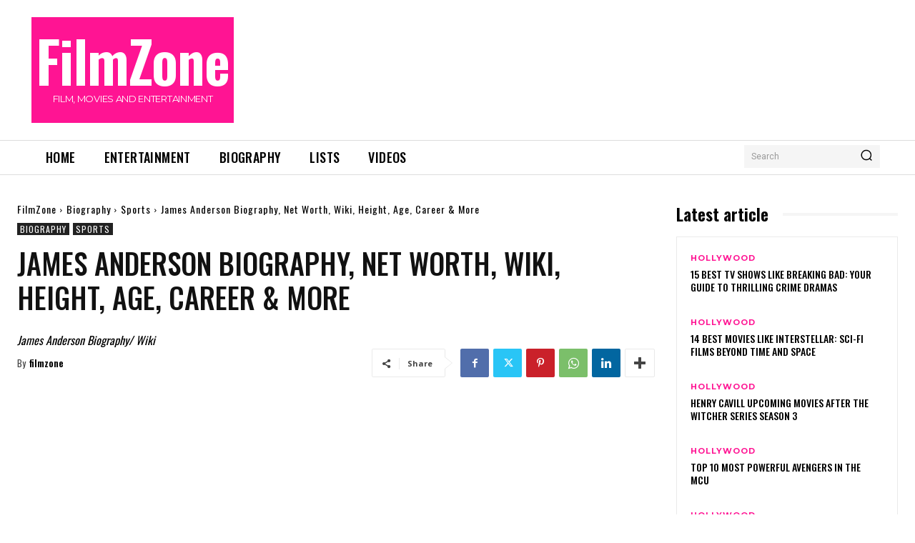

--- FILE ---
content_type: text/html; charset=UTF-8
request_url: https://filmzone.com/james-anderson/
body_size: 46128
content:
<!doctype html >
<html lang="en-US">
<head>
    <meta charset="UTF-8" />
    <title>James Anderson Biography, Net Worth, Wiki, Height, Age, Career &amp; More</title>
    <meta name="viewport" content="width=device-width, initial-scale=1.0">
    <link rel="pingback" href="https://filmzone.com/xmlrpc.php" />
    <style>
#wpadminbar #wp-admin-bar-wccp_free_top_button .ab-icon:before {
	content: "\f160";
	color: #02CA02;
	top: 3px;
}
#wpadminbar #wp-admin-bar-wccp_free_top_button .ab-icon {
	transform: rotate(45deg);
}
</style>
<meta name='robots' content='index, follow, max-image-preview:large, max-snippet:-1, max-video-preview:-1' />
	<style>img:is([sizes="auto" i], [sizes^="auto," i]) { contain-intrinsic-size: 3000px 1500px }</style>
	<link rel="icon" type="image/png" href="https://filmzone.com/wp-content/uploads/2018/01/favicon.png">
	<!-- This site is optimized with the Yoast SEO plugin v26.3 - https://yoast.com/wordpress/plugins/seo/ -->
	<meta name="description" content="James Anderson Net Worth Know everything about James Anderson Height, Weight, Age, Career, Wiki, Education, Biography, Wife, Family, Unknown Facts about James Anderson &amp; Much More." />
	<link rel="canonical" href="https://filmzone.com/james-anderson/" />
	<meta property="og:locale" content="en_US" />
	<meta property="og:type" content="article" />
	<meta property="og:title" content="James Anderson Biography, Net Worth, Wiki, Height, Age, Career &amp; More" />
	<meta property="og:description" content="James Anderson Net Worth Know everything about James Anderson Height, Weight, Age, Career, Wiki, Education, Biography, Wife, Family, Unknown Facts about James Anderson &amp; Much More." />
	<meta property="og:url" content="https://filmzone.com/james-anderson/" />
	<meta property="og:site_name" content="FilmZone" />
	<meta property="article:publisher" content="https://www.facebook.com/filmzonedotcom/" />
	<meta property="article:published_time" content="2019-05-14T21:37:59+00:00" />
	<meta property="og:image" content="https://filmzone.com/wp-content/uploads/2019/05/James-Anderson.jpg" />
	<meta property="og:image:width" content="648" />
	<meta property="og:image:height" content="470" />
	<meta property="og:image:type" content="image/jpeg" />
	<meta name="author" content="filmzone" />
	<meta name="twitter:card" content="summary_large_image" />
	<meta name="twitter:creator" content="@filmzoneblog" />
	<meta name="twitter:site" content="@filmzoneblog" />
	<meta name="twitter:label1" content="Written by" />
	<meta name="twitter:data1" content="filmzone" />
	<meta name="twitter:label2" content="Est. reading time" />
	<meta name="twitter:data2" content="5 minutes" />
	<script type="application/ld+json" class="yoast-schema-graph">{"@context":"https://schema.org","@graph":[{"@type":"Article","@id":"https://filmzone.com/james-anderson/#article","isPartOf":{"@id":"https://filmzone.com/james-anderson/"},"author":{"name":"filmzone","@id":"https://filmzone.com/#/schema/person/33c3920d984423878fc385452eebc136"},"headline":"James Anderson Biography, Net Worth, Wiki, Height, Age, Career &#038; More","datePublished":"2019-05-14T21:37:59+00:00","mainEntityOfPage":{"@id":"https://filmzone.com/james-anderson/"},"wordCount":1089,"commentCount":0,"publisher":{"@id":"https://filmzone.com/#organization"},"image":{"@id":"https://filmzone.com/james-anderson/#primaryimage"},"thumbnailUrl":"https://filmzone.com/wp-content/uploads/2019/05/James-Anderson.jpg","articleSection":["Biography","Sports"],"inLanguage":"en-US","potentialAction":[{"@type":"CommentAction","name":"Comment","target":["https://filmzone.com/james-anderson/#respond"]}]},{"@type":"WebPage","@id":"https://filmzone.com/james-anderson/","url":"https://filmzone.com/james-anderson/","name":"James Anderson Biography, Net Worth, Wiki, Height, Age, Career & More","isPartOf":{"@id":"https://filmzone.com/#website"},"primaryImageOfPage":{"@id":"https://filmzone.com/james-anderson/#primaryimage"},"image":{"@id":"https://filmzone.com/james-anderson/#primaryimage"},"thumbnailUrl":"https://filmzone.com/wp-content/uploads/2019/05/James-Anderson.jpg","datePublished":"2019-05-14T21:37:59+00:00","description":"James Anderson Net Worth Know everything about James Anderson Height, Weight, Age, Career, Wiki, Education, Biography, Wife, Family, Unknown Facts about James Anderson & Much More.","breadcrumb":{"@id":"https://filmzone.com/james-anderson/#breadcrumb"},"inLanguage":"en-US","potentialAction":[{"@type":"ReadAction","target":["https://filmzone.com/james-anderson/"]}]},{"@type":"ImageObject","inLanguage":"en-US","@id":"https://filmzone.com/james-anderson/#primaryimage","url":"https://filmzone.com/wp-content/uploads/2019/05/James-Anderson.jpg","contentUrl":"https://filmzone.com/wp-content/uploads/2019/05/James-Anderson.jpg","width":648,"height":470,"caption":"James Anderson"},{"@type":"BreadcrumbList","@id":"https://filmzone.com/james-anderson/#breadcrumb","itemListElement":[{"@type":"ListItem","position":1,"name":"Home","item":"https://filmzone.com/"},{"@type":"ListItem","position":2,"name":"Biography","item":"https://filmzone.com/category/biography/"},{"@type":"ListItem","position":3,"name":"Sports","item":"https://filmzone.com/category/biography/sports/"},{"@type":"ListItem","position":4,"name":"James Anderson Biography, Net Worth, Wiki, Height, Age, Career &#038; More"}]},{"@type":"WebSite","@id":"https://filmzone.com/#website","url":"https://filmzone.com/","name":"FilmZone","description":"Film, Movies And Entertainment","publisher":{"@id":"https://filmzone.com/#organization"},"potentialAction":[{"@type":"SearchAction","target":{"@type":"EntryPoint","urlTemplate":"https://filmzone.com/?s={search_term_string}"},"query-input":{"@type":"PropertyValueSpecification","valueRequired":true,"valueName":"search_term_string"}}],"inLanguage":"en-US"},{"@type":"Organization","@id":"https://filmzone.com/#organization","name":"filmzone.com","url":"https://filmzone.com/","logo":{"@type":"ImageObject","inLanguage":"en-US","@id":"https://filmzone.com/#/schema/logo/image/","url":"https://filmzone.com/wp-content/uploads/2018/01/filmzone-logo.png","contentUrl":"https://filmzone.com/wp-content/uploads/2018/01/filmzone-logo.png","width":"272","height":"90","caption":"filmzone.com"},"image":{"@id":"https://filmzone.com/#/schema/logo/image/"},"sameAs":["https://www.facebook.com/filmzonedotcom/","https://x.com/filmzoneblog","https://www.instagram.com/filmzoneblog/","https://in.pinterest.com/filmzoneblog/"]},{"@type":"Person","@id":"https://filmzone.com/#/schema/person/33c3920d984423878fc385452eebc136","name":"filmzone","image":{"@type":"ImageObject","inLanguage":"en-US","@id":"https://filmzone.com/#/schema/person/image/","url":"https://secure.gravatar.com/avatar/339ec83176339075c4d65160823bcf30e0d221cc08df52024ef8747443c5da58?s=96&d=mm&r=g","contentUrl":"https://secure.gravatar.com/avatar/339ec83176339075c4d65160823bcf30e0d221cc08df52024ef8747443c5da58?s=96&d=mm&r=g","caption":"filmzone"},"url":"https://filmzone.com/author/filmzone/"}]}</script>
	<!-- / Yoast SEO plugin. -->


<link rel='dns-prefetch' href='//www.googletagmanager.com' />
<link rel='dns-prefetch' href='//fonts.googleapis.com' />
<link rel='dns-prefetch' href='//pagead2.googlesyndication.com' />
<link rel="alternate" type="application/rss+xml" title="FilmZone &raquo; Feed" href="https://filmzone.com/feed/" />
<link rel="alternate" type="application/rss+xml" title="FilmZone &raquo; Comments Feed" href="https://filmzone.com/comments/feed/" />
<link rel="alternate" type="application/rss+xml" title="FilmZone &raquo; James Anderson Biography, Net Worth, Wiki, Height, Age, Career &#038; More Comments Feed" href="https://filmzone.com/james-anderson/feed/" />
<script type="text/javascript">
/* <![CDATA[ */
window._wpemojiSettings = {"baseUrl":"https:\/\/s.w.org\/images\/core\/emoji\/16.0.1\/72x72\/","ext":".png","svgUrl":"https:\/\/s.w.org\/images\/core\/emoji\/16.0.1\/svg\/","svgExt":".svg","source":{"concatemoji":"https:\/\/filmzone.com\/wp-includes\/js\/wp-emoji-release.min.js?ver=6.8.3"}};
/*! This file is auto-generated */
!function(s,n){var o,i,e;function c(e){try{var t={supportTests:e,timestamp:(new Date).valueOf()};sessionStorage.setItem(o,JSON.stringify(t))}catch(e){}}function p(e,t,n){e.clearRect(0,0,e.canvas.width,e.canvas.height),e.fillText(t,0,0);var t=new Uint32Array(e.getImageData(0,0,e.canvas.width,e.canvas.height).data),a=(e.clearRect(0,0,e.canvas.width,e.canvas.height),e.fillText(n,0,0),new Uint32Array(e.getImageData(0,0,e.canvas.width,e.canvas.height).data));return t.every(function(e,t){return e===a[t]})}function u(e,t){e.clearRect(0,0,e.canvas.width,e.canvas.height),e.fillText(t,0,0);for(var n=e.getImageData(16,16,1,1),a=0;a<n.data.length;a++)if(0!==n.data[a])return!1;return!0}function f(e,t,n,a){switch(t){case"flag":return n(e,"\ud83c\udff3\ufe0f\u200d\u26a7\ufe0f","\ud83c\udff3\ufe0f\u200b\u26a7\ufe0f")?!1:!n(e,"\ud83c\udde8\ud83c\uddf6","\ud83c\udde8\u200b\ud83c\uddf6")&&!n(e,"\ud83c\udff4\udb40\udc67\udb40\udc62\udb40\udc65\udb40\udc6e\udb40\udc67\udb40\udc7f","\ud83c\udff4\u200b\udb40\udc67\u200b\udb40\udc62\u200b\udb40\udc65\u200b\udb40\udc6e\u200b\udb40\udc67\u200b\udb40\udc7f");case"emoji":return!a(e,"\ud83e\udedf")}return!1}function g(e,t,n,a){var r="undefined"!=typeof WorkerGlobalScope&&self instanceof WorkerGlobalScope?new OffscreenCanvas(300,150):s.createElement("canvas"),o=r.getContext("2d",{willReadFrequently:!0}),i=(o.textBaseline="top",o.font="600 32px Arial",{});return e.forEach(function(e){i[e]=t(o,e,n,a)}),i}function t(e){var t=s.createElement("script");t.src=e,t.defer=!0,s.head.appendChild(t)}"undefined"!=typeof Promise&&(o="wpEmojiSettingsSupports",i=["flag","emoji"],n.supports={everything:!0,everythingExceptFlag:!0},e=new Promise(function(e){s.addEventListener("DOMContentLoaded",e,{once:!0})}),new Promise(function(t){var n=function(){try{var e=JSON.parse(sessionStorage.getItem(o));if("object"==typeof e&&"number"==typeof e.timestamp&&(new Date).valueOf()<e.timestamp+604800&&"object"==typeof e.supportTests)return e.supportTests}catch(e){}return null}();if(!n){if("undefined"!=typeof Worker&&"undefined"!=typeof OffscreenCanvas&&"undefined"!=typeof URL&&URL.createObjectURL&&"undefined"!=typeof Blob)try{var e="postMessage("+g.toString()+"("+[JSON.stringify(i),f.toString(),p.toString(),u.toString()].join(",")+"));",a=new Blob([e],{type:"text/javascript"}),r=new Worker(URL.createObjectURL(a),{name:"wpTestEmojiSupports"});return void(r.onmessage=function(e){c(n=e.data),r.terminate(),t(n)})}catch(e){}c(n=g(i,f,p,u))}t(n)}).then(function(e){for(var t in e)n.supports[t]=e[t],n.supports.everything=n.supports.everything&&n.supports[t],"flag"!==t&&(n.supports.everythingExceptFlag=n.supports.everythingExceptFlag&&n.supports[t]);n.supports.everythingExceptFlag=n.supports.everythingExceptFlag&&!n.supports.flag,n.DOMReady=!1,n.readyCallback=function(){n.DOMReady=!0}}).then(function(){return e}).then(function(){var e;n.supports.everything||(n.readyCallback(),(e=n.source||{}).concatemoji?t(e.concatemoji):e.wpemoji&&e.twemoji&&(t(e.twemoji),t(e.wpemoji)))}))}((window,document),window._wpemojiSettings);
/* ]]> */
</script>
<style id='wp-emoji-styles-inline-css' type='text/css'>

	img.wp-smiley, img.emoji {
		display: inline !important;
		border: none !important;
		box-shadow: none !important;
		height: 1em !important;
		width: 1em !important;
		margin: 0 0.07em !important;
		vertical-align: -0.1em !important;
		background: none !important;
		padding: 0 !important;
	}
</style>
<link rel='stylesheet' id='wp-block-library-css' href='https://filmzone.com/wp-includes/css/dist/block-library/style.min.css?ver=6.8.3' type='text/css' media='all' />
<style id='classic-theme-styles-inline-css' type='text/css'>
/*! This file is auto-generated */
.wp-block-button__link{color:#fff;background-color:#32373c;border-radius:9999px;box-shadow:none;text-decoration:none;padding:calc(.667em + 2px) calc(1.333em + 2px);font-size:1.125em}.wp-block-file__button{background:#32373c;color:#fff;text-decoration:none}
</style>
<style id='global-styles-inline-css' type='text/css'>
:root{--wp--preset--aspect-ratio--square: 1;--wp--preset--aspect-ratio--4-3: 4/3;--wp--preset--aspect-ratio--3-4: 3/4;--wp--preset--aspect-ratio--3-2: 3/2;--wp--preset--aspect-ratio--2-3: 2/3;--wp--preset--aspect-ratio--16-9: 16/9;--wp--preset--aspect-ratio--9-16: 9/16;--wp--preset--color--black: #000000;--wp--preset--color--cyan-bluish-gray: #abb8c3;--wp--preset--color--white: #ffffff;--wp--preset--color--pale-pink: #f78da7;--wp--preset--color--vivid-red: #cf2e2e;--wp--preset--color--luminous-vivid-orange: #ff6900;--wp--preset--color--luminous-vivid-amber: #fcb900;--wp--preset--color--light-green-cyan: #7bdcb5;--wp--preset--color--vivid-green-cyan: #00d084;--wp--preset--color--pale-cyan-blue: #8ed1fc;--wp--preset--color--vivid-cyan-blue: #0693e3;--wp--preset--color--vivid-purple: #9b51e0;--wp--preset--gradient--vivid-cyan-blue-to-vivid-purple: linear-gradient(135deg,rgba(6,147,227,1) 0%,rgb(155,81,224) 100%);--wp--preset--gradient--light-green-cyan-to-vivid-green-cyan: linear-gradient(135deg,rgb(122,220,180) 0%,rgb(0,208,130) 100%);--wp--preset--gradient--luminous-vivid-amber-to-luminous-vivid-orange: linear-gradient(135deg,rgba(252,185,0,1) 0%,rgba(255,105,0,1) 100%);--wp--preset--gradient--luminous-vivid-orange-to-vivid-red: linear-gradient(135deg,rgba(255,105,0,1) 0%,rgb(207,46,46) 100%);--wp--preset--gradient--very-light-gray-to-cyan-bluish-gray: linear-gradient(135deg,rgb(238,238,238) 0%,rgb(169,184,195) 100%);--wp--preset--gradient--cool-to-warm-spectrum: linear-gradient(135deg,rgb(74,234,220) 0%,rgb(151,120,209) 20%,rgb(207,42,186) 40%,rgb(238,44,130) 60%,rgb(251,105,98) 80%,rgb(254,248,76) 100%);--wp--preset--gradient--blush-light-purple: linear-gradient(135deg,rgb(255,206,236) 0%,rgb(152,150,240) 100%);--wp--preset--gradient--blush-bordeaux: linear-gradient(135deg,rgb(254,205,165) 0%,rgb(254,45,45) 50%,rgb(107,0,62) 100%);--wp--preset--gradient--luminous-dusk: linear-gradient(135deg,rgb(255,203,112) 0%,rgb(199,81,192) 50%,rgb(65,88,208) 100%);--wp--preset--gradient--pale-ocean: linear-gradient(135deg,rgb(255,245,203) 0%,rgb(182,227,212) 50%,rgb(51,167,181) 100%);--wp--preset--gradient--electric-grass: linear-gradient(135deg,rgb(202,248,128) 0%,rgb(113,206,126) 100%);--wp--preset--gradient--midnight: linear-gradient(135deg,rgb(2,3,129) 0%,rgb(40,116,252) 100%);--wp--preset--font-size--small: 11px;--wp--preset--font-size--medium: 20px;--wp--preset--font-size--large: 32px;--wp--preset--font-size--x-large: 42px;--wp--preset--font-size--regular: 15px;--wp--preset--font-size--larger: 50px;--wp--preset--spacing--20: 0.44rem;--wp--preset--spacing--30: 0.67rem;--wp--preset--spacing--40: 1rem;--wp--preset--spacing--50: 1.5rem;--wp--preset--spacing--60: 2.25rem;--wp--preset--spacing--70: 3.38rem;--wp--preset--spacing--80: 5.06rem;--wp--preset--shadow--natural: 6px 6px 9px rgba(0, 0, 0, 0.2);--wp--preset--shadow--deep: 12px 12px 50px rgba(0, 0, 0, 0.4);--wp--preset--shadow--sharp: 6px 6px 0px rgba(0, 0, 0, 0.2);--wp--preset--shadow--outlined: 6px 6px 0px -3px rgba(255, 255, 255, 1), 6px 6px rgba(0, 0, 0, 1);--wp--preset--shadow--crisp: 6px 6px 0px rgba(0, 0, 0, 1);}:where(.is-layout-flex){gap: 0.5em;}:where(.is-layout-grid){gap: 0.5em;}body .is-layout-flex{display: flex;}.is-layout-flex{flex-wrap: wrap;align-items: center;}.is-layout-flex > :is(*, div){margin: 0;}body .is-layout-grid{display: grid;}.is-layout-grid > :is(*, div){margin: 0;}:where(.wp-block-columns.is-layout-flex){gap: 2em;}:where(.wp-block-columns.is-layout-grid){gap: 2em;}:where(.wp-block-post-template.is-layout-flex){gap: 1.25em;}:where(.wp-block-post-template.is-layout-grid){gap: 1.25em;}.has-black-color{color: var(--wp--preset--color--black) !important;}.has-cyan-bluish-gray-color{color: var(--wp--preset--color--cyan-bluish-gray) !important;}.has-white-color{color: var(--wp--preset--color--white) !important;}.has-pale-pink-color{color: var(--wp--preset--color--pale-pink) !important;}.has-vivid-red-color{color: var(--wp--preset--color--vivid-red) !important;}.has-luminous-vivid-orange-color{color: var(--wp--preset--color--luminous-vivid-orange) !important;}.has-luminous-vivid-amber-color{color: var(--wp--preset--color--luminous-vivid-amber) !important;}.has-light-green-cyan-color{color: var(--wp--preset--color--light-green-cyan) !important;}.has-vivid-green-cyan-color{color: var(--wp--preset--color--vivid-green-cyan) !important;}.has-pale-cyan-blue-color{color: var(--wp--preset--color--pale-cyan-blue) !important;}.has-vivid-cyan-blue-color{color: var(--wp--preset--color--vivid-cyan-blue) !important;}.has-vivid-purple-color{color: var(--wp--preset--color--vivid-purple) !important;}.has-black-background-color{background-color: var(--wp--preset--color--black) !important;}.has-cyan-bluish-gray-background-color{background-color: var(--wp--preset--color--cyan-bluish-gray) !important;}.has-white-background-color{background-color: var(--wp--preset--color--white) !important;}.has-pale-pink-background-color{background-color: var(--wp--preset--color--pale-pink) !important;}.has-vivid-red-background-color{background-color: var(--wp--preset--color--vivid-red) !important;}.has-luminous-vivid-orange-background-color{background-color: var(--wp--preset--color--luminous-vivid-orange) !important;}.has-luminous-vivid-amber-background-color{background-color: var(--wp--preset--color--luminous-vivid-amber) !important;}.has-light-green-cyan-background-color{background-color: var(--wp--preset--color--light-green-cyan) !important;}.has-vivid-green-cyan-background-color{background-color: var(--wp--preset--color--vivid-green-cyan) !important;}.has-pale-cyan-blue-background-color{background-color: var(--wp--preset--color--pale-cyan-blue) !important;}.has-vivid-cyan-blue-background-color{background-color: var(--wp--preset--color--vivid-cyan-blue) !important;}.has-vivid-purple-background-color{background-color: var(--wp--preset--color--vivid-purple) !important;}.has-black-border-color{border-color: var(--wp--preset--color--black) !important;}.has-cyan-bluish-gray-border-color{border-color: var(--wp--preset--color--cyan-bluish-gray) !important;}.has-white-border-color{border-color: var(--wp--preset--color--white) !important;}.has-pale-pink-border-color{border-color: var(--wp--preset--color--pale-pink) !important;}.has-vivid-red-border-color{border-color: var(--wp--preset--color--vivid-red) !important;}.has-luminous-vivid-orange-border-color{border-color: var(--wp--preset--color--luminous-vivid-orange) !important;}.has-luminous-vivid-amber-border-color{border-color: var(--wp--preset--color--luminous-vivid-amber) !important;}.has-light-green-cyan-border-color{border-color: var(--wp--preset--color--light-green-cyan) !important;}.has-vivid-green-cyan-border-color{border-color: var(--wp--preset--color--vivid-green-cyan) !important;}.has-pale-cyan-blue-border-color{border-color: var(--wp--preset--color--pale-cyan-blue) !important;}.has-vivid-cyan-blue-border-color{border-color: var(--wp--preset--color--vivid-cyan-blue) !important;}.has-vivid-purple-border-color{border-color: var(--wp--preset--color--vivid-purple) !important;}.has-vivid-cyan-blue-to-vivid-purple-gradient-background{background: var(--wp--preset--gradient--vivid-cyan-blue-to-vivid-purple) !important;}.has-light-green-cyan-to-vivid-green-cyan-gradient-background{background: var(--wp--preset--gradient--light-green-cyan-to-vivid-green-cyan) !important;}.has-luminous-vivid-amber-to-luminous-vivid-orange-gradient-background{background: var(--wp--preset--gradient--luminous-vivid-amber-to-luminous-vivid-orange) !important;}.has-luminous-vivid-orange-to-vivid-red-gradient-background{background: var(--wp--preset--gradient--luminous-vivid-orange-to-vivid-red) !important;}.has-very-light-gray-to-cyan-bluish-gray-gradient-background{background: var(--wp--preset--gradient--very-light-gray-to-cyan-bluish-gray) !important;}.has-cool-to-warm-spectrum-gradient-background{background: var(--wp--preset--gradient--cool-to-warm-spectrum) !important;}.has-blush-light-purple-gradient-background{background: var(--wp--preset--gradient--blush-light-purple) !important;}.has-blush-bordeaux-gradient-background{background: var(--wp--preset--gradient--blush-bordeaux) !important;}.has-luminous-dusk-gradient-background{background: var(--wp--preset--gradient--luminous-dusk) !important;}.has-pale-ocean-gradient-background{background: var(--wp--preset--gradient--pale-ocean) !important;}.has-electric-grass-gradient-background{background: var(--wp--preset--gradient--electric-grass) !important;}.has-midnight-gradient-background{background: var(--wp--preset--gradient--midnight) !important;}.has-small-font-size{font-size: var(--wp--preset--font-size--small) !important;}.has-medium-font-size{font-size: var(--wp--preset--font-size--medium) !important;}.has-large-font-size{font-size: var(--wp--preset--font-size--large) !important;}.has-x-large-font-size{font-size: var(--wp--preset--font-size--x-large) !important;}
:where(.wp-block-post-template.is-layout-flex){gap: 1.25em;}:where(.wp-block-post-template.is-layout-grid){gap: 1.25em;}
:where(.wp-block-columns.is-layout-flex){gap: 2em;}:where(.wp-block-columns.is-layout-grid){gap: 2em;}
:root :where(.wp-block-pullquote){font-size: 1.5em;line-height: 1.6;}
</style>
<link rel='stylesheet' id='ads-for-wp-front-css-css' href='https://filmzone.com/wp-content/plugins/ads-for-wp/public/assets/css/adsforwp-front.min.css?ver=1.9.33' type='text/css' media='all' />
<link rel='stylesheet' id='contact-form-7-css' href='https://filmzone.com/wp-content/plugins/contact-form-7/includes/css/styles.css?ver=6.1.3' type='text/css' media='all' />
<link rel='stylesheet' id='td-plugin-multi-purpose-css' href='https://filmzone.com/wp-content/plugins/td-composer/td-multi-purpose/style.css?ver=7cd248d7ca13c255207c3f8b916c3f00' type='text/css' media='all' />
<link rel='stylesheet' id='google-fonts-style-css' href='https://fonts.googleapis.com/css?family=Open+Sans%3A400%2C600%2C700%7CRoboto%3A400%2C600%2C700%7COswald%3A600%2C500%2C400%2C900%7CMontserrat%3A400%2C600%2C700%7CSource+Sans+Pro%3A900%2C400%2C600%7CGelasio%3A400&#038;display=swap&#038;ver=12.7.3' type='text/css' media='all' />
<link rel='stylesheet' id='newsletter-css' href='https://filmzone.com/wp-content/plugins/newsletter/style.css?ver=9.0.7' type='text/css' media='all' />
<link rel='stylesheet' id='td-theme-css' href='https://filmzone.com/wp-content/themes/Newspaper/style.css?ver=12.7.3' type='text/css' media='all' />
<style id='td-theme-inline-css' type='text/css'>@media (max-width:767px){.td-header-desktop-wrap{display:none}}@media (min-width:767px){.td-header-mobile-wrap{display:none}}</style>
<link rel='stylesheet' id='td-legacy-framework-front-style-css' href='https://filmzone.com/wp-content/plugins/td-composer/legacy/Newspaper/assets/css/td_legacy_main.css?ver=7cd248d7ca13c255207c3f8b916c3f00' type='text/css' media='all' />
<link rel='stylesheet' id='tdb_style_cloud_templates_front-css' href='https://filmzone.com/wp-content/plugins/td-cloud-library/assets/css/tdb_main.css?ver=6127d3b6131f900b2e62bb855b13dc3b' type='text/css' media='all' />
<script type="text/javascript" src="https://filmzone.com/wp-includes/js/jquery/jquery.min.js?ver=3.7.1" id="jquery-core-js"></script>
<script type="text/javascript" src="https://filmzone.com/wp-includes/js/jquery/jquery-migrate.min.js?ver=3.4.1" id="jquery-migrate-js"></script>

<!-- Google tag (gtag.js) snippet added by Site Kit -->
<!-- Google Analytics snippet added by Site Kit -->
<script type="text/javascript" src="https://www.googletagmanager.com/gtag/js?id=GT-55V99FL" id="google_gtagjs-js" async></script>
<script type="text/javascript" id="google_gtagjs-js-after">
/* <![CDATA[ */
window.dataLayer = window.dataLayer || [];function gtag(){dataLayer.push(arguments);}
gtag("set","linker",{"domains":["filmzone.com"]});
gtag("js", new Date());
gtag("set", "developer_id.dZTNiMT", true);
gtag("config", "GT-55V99FL");
/* ]]> */
</script>
<link rel="https://api.w.org/" href="https://filmzone.com/wp-json/" /><link rel="alternate" title="JSON" type="application/json" href="https://filmzone.com/wp-json/wp/v2/posts/3031" /><link rel="EditURI" type="application/rsd+xml" title="RSD" href="https://filmzone.com/xmlrpc.php?rsd" />
<meta name="generator" content="WordPress 6.8.3" />
<link rel='shortlink' href='https://filmzone.com/?p=3031' />
<link rel="alternate" title="oEmbed (JSON)" type="application/json+oembed" href="https://filmzone.com/wp-json/oembed/1.0/embed?url=https%3A%2F%2Ffilmzone.com%2Fjames-anderson%2F" />
<link rel="alternate" title="oEmbed (XML)" type="text/xml+oembed" href="https://filmzone.com/wp-json/oembed/1.0/embed?url=https%3A%2F%2Ffilmzone.com%2Fjames-anderson%2F&#038;format=xml" />
		<script type="text/javascript">              
				jQuery(document).ready( function($) {    
					if ($('#adsforwp-hidden-block').length == 0 ) {
						$.getScript("https://filmzone.com/front.js");
					}
				});
		</script>
				<meta name="generator" content="Site Kit by Google 1.165.0" /><meta name="google-site-verification" content="4nFXm5Qpz9ZYCXGbg6I18z63VCkOr6AwD3NWTIXnLiw" /><script id="wpcp_disable_selection" type="text/javascript">
var image_save_msg='You are not allowed to save images!';
	var no_menu_msg='Context Menu disabled!';
	var smessage = "Content is protected !!";

function disableEnterKey(e)
{
	var elemtype = e.target.tagName;
	
	elemtype = elemtype.toUpperCase();
	
	if (elemtype == "TEXT" || elemtype == "TEXTAREA" || elemtype == "INPUT" || elemtype == "PASSWORD" || elemtype == "SELECT" || elemtype == "OPTION" || elemtype == "EMBED")
	{
		elemtype = 'TEXT';
	}
	
	if (e.ctrlKey){
     var key;
     if(window.event)
          key = window.event.keyCode;     //IE
     else
          key = e.which;     //firefox (97)
    //if (key != 17) alert(key);
     if (elemtype!= 'TEXT' && (key == 97 || key == 65 || key == 67 || key == 99 || key == 88 || key == 120 || key == 26 || key == 85  || key == 86 || key == 83 || key == 43 || key == 73))
     {
		if(wccp_free_iscontenteditable(e)) return true;
		show_wpcp_message('You are not allowed to copy content or view source');
		return false;
     }else
     	return true;
     }
}


/*For contenteditable tags*/
function wccp_free_iscontenteditable(e)
{
	var e = e || window.event; // also there is no e.target property in IE. instead IE uses window.event.srcElement
  	
	var target = e.target || e.srcElement;

	var elemtype = e.target.nodeName;
	
	elemtype = elemtype.toUpperCase();
	
	var iscontenteditable = "false";
		
	if(typeof target.getAttribute!="undefined" ) iscontenteditable = target.getAttribute("contenteditable"); // Return true or false as string
	
	var iscontenteditable2 = false;
	
	if(typeof target.isContentEditable!="undefined" ) iscontenteditable2 = target.isContentEditable; // Return true or false as boolean

	if(target.parentElement.isContentEditable) iscontenteditable2 = true;
	
	if (iscontenteditable == "true" || iscontenteditable2 == true)
	{
		if(typeof target.style!="undefined" ) target.style.cursor = "text";
		
		return true;
	}
}

////////////////////////////////////
function disable_copy(e)
{	
	var e = e || window.event; // also there is no e.target property in IE. instead IE uses window.event.srcElement
	
	var elemtype = e.target.tagName;
	
	elemtype = elemtype.toUpperCase();
	
	if (elemtype == "TEXT" || elemtype == "TEXTAREA" || elemtype == "INPUT" || elemtype == "PASSWORD" || elemtype == "SELECT" || elemtype == "OPTION" || elemtype == "EMBED")
	{
		elemtype = 'TEXT';
	}
	
	if(wccp_free_iscontenteditable(e)) return true;
	
	var isSafari = /Safari/.test(navigator.userAgent) && /Apple Computer/.test(navigator.vendor);
	
	var checker_IMG = '';
	if (elemtype == "IMG" && checker_IMG == 'checked' && e.detail >= 2) {show_wpcp_message(alertMsg_IMG);return false;}
	if (elemtype != "TEXT")
	{
		if (smessage !== "" && e.detail == 2)
			show_wpcp_message(smessage);
		
		if (isSafari)
			return true;
		else
			return false;
	}	
}

//////////////////////////////////////////
function disable_copy_ie()
{
	var e = e || window.event;
	var elemtype = window.event.srcElement.nodeName;
	elemtype = elemtype.toUpperCase();
	if(wccp_free_iscontenteditable(e)) return true;
	if (elemtype == "IMG") {show_wpcp_message(alertMsg_IMG);return false;}
	if (elemtype != "TEXT" && elemtype != "TEXTAREA" && elemtype != "INPUT" && elemtype != "PASSWORD" && elemtype != "SELECT" && elemtype != "OPTION" && elemtype != "EMBED")
	{
		return false;
	}
}	
function reEnable()
{
	return true;
}
document.onkeydown = disableEnterKey;
document.onselectstart = disable_copy_ie;
if(navigator.userAgent.indexOf('MSIE')==-1)
{
	document.onmousedown = disable_copy;
	document.onclick = reEnable;
}
function disableSelection(target)
{
    //For IE This code will work
    if (typeof target.onselectstart!="undefined")
    target.onselectstart = disable_copy_ie;
    
    //For Firefox This code will work
    else if (typeof target.style.MozUserSelect!="undefined")
    {target.style.MozUserSelect="none";}
    
    //All other  (ie: Opera) This code will work
    else
    target.onmousedown=function(){return false}
    target.style.cursor = "default";
}
//Calling the JS function directly just after body load
window.onload = function(){disableSelection(document.body);};

//////////////////special for safari Start////////////////
var onlongtouch;
var timer;
var touchduration = 1000; //length of time we want the user to touch before we do something

var elemtype = "";
function touchstart(e) {
	var e = e || window.event;
  // also there is no e.target property in IE.
  // instead IE uses window.event.srcElement
  	var target = e.target || e.srcElement;
	
	elemtype = window.event.srcElement.nodeName;
	
	elemtype = elemtype.toUpperCase();
	
	if(!wccp_pro_is_passive()) e.preventDefault();
	if (!timer) {
		timer = setTimeout(onlongtouch, touchduration);
	}
}

function touchend() {
    //stops short touches from firing the event
    if (timer) {
        clearTimeout(timer);
        timer = null;
    }
	onlongtouch();
}

onlongtouch = function(e) { //this will clear the current selection if anything selected
	
	if (elemtype != "TEXT" && elemtype != "TEXTAREA" && elemtype != "INPUT" && elemtype != "PASSWORD" && elemtype != "SELECT" && elemtype != "EMBED" && elemtype != "OPTION")	
	{
		if (window.getSelection) {
			if (window.getSelection().empty) {  // Chrome
			window.getSelection().empty();
			} else if (window.getSelection().removeAllRanges) {  // Firefox
			window.getSelection().removeAllRanges();
			}
		} else if (document.selection) {  // IE?
			document.selection.empty();
		}
		return false;
	}
};

document.addEventListener("DOMContentLoaded", function(event) { 
    window.addEventListener("touchstart", touchstart, false);
    window.addEventListener("touchend", touchend, false);
});

function wccp_pro_is_passive() {

  var cold = false,
  hike = function() {};

  try {
	  const object1 = {};
  var aid = Object.defineProperty(object1, 'passive', {
  get() {cold = true}
  });
  window.addEventListener('test', hike, aid);
  window.removeEventListener('test', hike, aid);
  } catch (e) {}

  return cold;
}
/*special for safari End*/
</script>
<script id="wpcp_disable_Right_Click" type="text/javascript">
document.ondragstart = function() { return false;}
	function nocontext(e) {
	   return false;
	}
	document.oncontextmenu = nocontext;
</script>
<style>
.unselectable
{
-moz-user-select:none;
-webkit-user-select:none;
cursor: default;
}
html
{
-webkit-touch-callout: none;
-webkit-user-select: none;
-khtml-user-select: none;
-moz-user-select: none;
-ms-user-select: none;
user-select: none;
-webkit-tap-highlight-color: rgba(0,0,0,0);
}
</style>
<script id="wpcp_css_disable_selection" type="text/javascript">
var e = document.getElementsByTagName('body')[0];
if(e)
{
	e.setAttribute('unselectable',"on");
}
</script>
    <script>
        window.tdb_global_vars = {"wpRestUrl":"https:\/\/filmzone.com\/wp-json\/","permalinkStructure":"\/%postname%\/"};
        window.tdb_p_autoload_vars = {"isAjax":false,"isAdminBarShowing":false,"autoloadStatus":"on","origPostEditUrl":null};
    </script>
    
    <style id="tdb-global-colors">:root{--accent-color:#fff}</style>

    
	
<!-- Google AdSense meta tags added by Site Kit -->
<meta name="google-adsense-platform-account" content="ca-host-pub-2644536267352236">
<meta name="google-adsense-platform-domain" content="sitekit.withgoogle.com">
<!-- End Google AdSense meta tags added by Site Kit -->

<!-- Google AdSense snippet added by Site Kit -->
<script type="text/javascript" async="async" src="https://pagead2.googlesyndication.com/pagead/js/adsbygoogle.js?client=ca-pub-8188325285328333&amp;host=ca-host-pub-2644536267352236" crossorigin="anonymous"></script>

<!-- End Google AdSense snippet added by Site Kit -->

<!-- JS generated by theme -->

<script type="text/javascript" id="td-generated-header-js">
    
    

	    var tdBlocksArray = []; //here we store all the items for the current page

	    // td_block class - each ajax block uses a object of this class for requests
	    function tdBlock() {
		    this.id = '';
		    this.block_type = 1; //block type id (1-234 etc)
		    this.atts = '';
		    this.td_column_number = '';
		    this.td_current_page = 1; //
		    this.post_count = 0; //from wp
		    this.found_posts = 0; //from wp
		    this.max_num_pages = 0; //from wp
		    this.td_filter_value = ''; //current live filter value
		    this.is_ajax_running = false;
		    this.td_user_action = ''; // load more or infinite loader (used by the animation)
		    this.header_color = '';
		    this.ajax_pagination_infinite_stop = ''; //show load more at page x
	    }

        // td_js_generator - mini detector
        ( function () {
            var htmlTag = document.getElementsByTagName("html")[0];

	        if ( navigator.userAgent.indexOf("MSIE 10.0") > -1 ) {
                htmlTag.className += ' ie10';
            }

            if ( !!navigator.userAgent.match(/Trident.*rv\:11\./) ) {
                htmlTag.className += ' ie11';
            }

	        if ( navigator.userAgent.indexOf("Edge") > -1 ) {
                htmlTag.className += ' ieEdge';
            }

            if ( /(iPad|iPhone|iPod)/g.test(navigator.userAgent) ) {
                htmlTag.className += ' td-md-is-ios';
            }

            var user_agent = navigator.userAgent.toLowerCase();
            if ( user_agent.indexOf("android") > -1 ) {
                htmlTag.className += ' td-md-is-android';
            }

            if ( -1 !== navigator.userAgent.indexOf('Mac OS X')  ) {
                htmlTag.className += ' td-md-is-os-x';
            }

            if ( /chrom(e|ium)/.test(navigator.userAgent.toLowerCase()) ) {
               htmlTag.className += ' td-md-is-chrome';
            }

            if ( -1 !== navigator.userAgent.indexOf('Firefox') ) {
                htmlTag.className += ' td-md-is-firefox';
            }

            if ( -1 !== navigator.userAgent.indexOf('Safari') && -1 === navigator.userAgent.indexOf('Chrome') ) {
                htmlTag.className += ' td-md-is-safari';
            }

            if( -1 !== navigator.userAgent.indexOf('IEMobile') ){
                htmlTag.className += ' td-md-is-iemobile';
            }

        })();

        var tdLocalCache = {};

        ( function () {
            "use strict";

            tdLocalCache = {
                data: {},
                remove: function (resource_id) {
                    delete tdLocalCache.data[resource_id];
                },
                exist: function (resource_id) {
                    return tdLocalCache.data.hasOwnProperty(resource_id) && tdLocalCache.data[resource_id] !== null;
                },
                get: function (resource_id) {
                    return tdLocalCache.data[resource_id];
                },
                set: function (resource_id, cachedData) {
                    tdLocalCache.remove(resource_id);
                    tdLocalCache.data[resource_id] = cachedData;
                }
            };
        })();

    
    
var td_viewport_interval_list=[{"limitBottom":767,"sidebarWidth":228},{"limitBottom":1018,"sidebarWidth":300},{"limitBottom":1140,"sidebarWidth":324}];
var td_animation_stack_effect="type0";
var tds_animation_stack=true;
var td_animation_stack_specific_selectors=".entry-thumb, img, .td-lazy-img";
var td_animation_stack_general_selectors=".td-animation-stack img, .td-animation-stack .entry-thumb, .post img, .td-animation-stack .td-lazy-img";
var tdc_is_installed="yes";
var tdc_domain_active=false;
var td_ajax_url="https:\/\/filmzone.com\/wp-admin\/admin-ajax.php?td_theme_name=Newspaper&v=12.7.3";
var td_get_template_directory_uri="https:\/\/filmzone.com\/wp-content\/plugins\/td-composer\/legacy\/common";
var tds_snap_menu="";
var tds_logo_on_sticky="";
var tds_header_style="";
var td_please_wait="Please wait...";
var td_email_user_pass_incorrect="User or password incorrect!";
var td_email_user_incorrect="Email or username incorrect!";
var td_email_incorrect="Email incorrect!";
var td_user_incorrect="Username incorrect!";
var td_email_user_empty="Email or username empty!";
var td_pass_empty="Pass empty!";
var td_pass_pattern_incorrect="Invalid Pass Pattern!";
var td_retype_pass_incorrect="Retyped Pass incorrect!";
var tds_more_articles_on_post_enable="";
var tds_more_articles_on_post_time_to_wait="";
var tds_more_articles_on_post_pages_distance_from_top=0;
var tds_captcha="";
var tds_theme_color_site_wide="#ff1493";
var tds_smart_sidebar="";
var tdThemeName="Newspaper";
var tdThemeNameWl="Newspaper";
var td_magnific_popup_translation_tPrev="Previous (Left arrow key)";
var td_magnific_popup_translation_tNext="Next (Right arrow key)";
var td_magnific_popup_translation_tCounter="%curr% of %total%";
var td_magnific_popup_translation_ajax_tError="The content from %url% could not be loaded.";
var td_magnific_popup_translation_image_tError="The image #%curr% could not be loaded.";
var tdBlockNonce="77fb61e13f";
var tdMobileMenu="enabled";
var tdMobileSearch="enabled";
var tdDateNamesI18n={"month_names":["January","February","March","April","May","June","July","August","September","October","November","December"],"month_names_short":["Jan","Feb","Mar","Apr","May","Jun","Jul","Aug","Sep","Oct","Nov","Dec"],"day_names":["Sunday","Monday","Tuesday","Wednesday","Thursday","Friday","Saturday"],"day_names_short":["Sun","Mon","Tue","Wed","Thu","Fri","Sat"]};
var tdb_modal_confirm="Save";
var tdb_modal_cancel="Cancel";
var tdb_modal_confirm_alt="Yes";
var tdb_modal_cancel_alt="No";
var td_deploy_mode="deploy";
var td_ad_background_click_link="";
var td_ad_background_click_target="";
</script>


<!-- Header style compiled by theme -->

<style>.td-header-wrap .black-menu .sf-menu>.current-menu-item>a,.td-header-wrap .black-menu .sf-menu>.current-menu-ancestor>a,.td-header-wrap .black-menu .sf-menu>.current-category-ancestor>a,.td-header-wrap .black-menu .sf-menu>li>a:hover,.td-header-wrap .black-menu .sf-menu>.sfHover>a,.sf-menu>.current-menu-item>a:after,.sf-menu>.current-menu-ancestor>a:after,.sf-menu>.current-category-ancestor>a:after,.sf-menu>li:hover>a:after,.sf-menu>.sfHover>a:after,.header-search-wrap .td-drop-down-search:after,.header-search-wrap .td-drop-down-search .btn:hover,input[type=submit]:hover,.td-read-more a,.td-post-category:hover,body .td_top_authors .td-active .td-author-post-count,body .td_top_authors .td-active .td-author-comments-count,body .td_top_authors .td_mod_wrap:hover .td-author-post-count,body .td_top_authors .td_mod_wrap:hover .td-author-comments-count,.td-404-sub-sub-title a:hover,.td-search-form-widget .wpb_button:hover,.td-rating-bar-wrap div,.dropcap,.td_wrapper_video_playlist .td_video_controls_playlist_wrapper,.wpb_default,.wpb_default:hover,.td-left-smart-list:hover,.td-right-smart-list:hover,#bbpress-forums button:hover,.bbp_widget_login .button:hover,.td-footer-wrapper .td-post-category,.td-footer-wrapper .widget_product_search input[type="submit"]:hover,.single-product .product .summary .cart .button:hover,.td-next-prev-wrap a:hover,.td-load-more-wrap a:hover,.td-post-small-box a:hover,.page-nav .current,.page-nav:first-child>div,#bbpress-forums .bbp-pagination .current,#bbpress-forums #bbp-single-user-details #bbp-user-navigation li.current a,.td-theme-slider:hover .slide-meta-cat a,a.vc_btn-black:hover,.td-trending-now-wrapper:hover .td-trending-now-title,.td-scroll-up,.td-smart-list-button:hover,.td-weather-information:before,.td-weather-week:before,.td_block_exchange .td-exchange-header:before,.td-pulldown-syle-2 .td-subcat-dropdown ul:after,.td_block_template_9 .td-block-title:after,.td_block_template_15 .td-block-title:before,div.wpforms-container .wpforms-form div.wpforms-submit-container button[type=submit],.td-close-video-fixed{background-color:#ff1493}.td_block_template_4 .td-related-title .td-cur-simple-item:before{border-color:#ff1493 transparent transparent transparent!important}.td_block_template_4 .td-related-title .td-cur-simple-item,.td_block_template_3 .td-related-title .td-cur-simple-item,.td_block_template_9 .td-related-title:after{background-color:#ff1493}a,cite a:hover,.td-page-content blockquote p,.td-post-content blockquote p,.mce-content-body blockquote p,.comment-content blockquote p,.wpb_text_column blockquote p,.td_block_text_with_title blockquote p,.td_module_wrap:hover .entry-title a,.td-subcat-filter .td-subcat-list a:hover,.td-subcat-filter .td-subcat-dropdown a:hover,.td_quote_on_blocks,.dropcap2,.dropcap3,body .td_top_authors .td-active .td-authors-name a,body .td_top_authors .td_mod_wrap:hover .td-authors-name a,.td-post-next-prev-content a:hover,.author-box-wrap .td-author-social a:hover,.td-author-name a:hover,.td-author-url a:hover,.comment-reply-link:hover,.logged-in-as a:hover,#cancel-comment-reply-link:hover,.td-search-query,.widget a:hover,.td_wp_recentcomments a:hover,.archive .widget_archive .current,.archive .widget_archive .current a,.widget_calendar tfoot a:hover,#bbpress-forums li.bbp-header .bbp-reply-content span a:hover,#bbpress-forums .bbp-forum-freshness a:hover,#bbpress-forums .bbp-topic-freshness a:hover,#bbpress-forums .bbp-forums-list li a:hover,#bbpress-forums .bbp-forum-title:hover,#bbpress-forums .bbp-topic-permalink:hover,#bbpress-forums .bbp-topic-started-by a:hover,#bbpress-forums .bbp-topic-started-in a:hover,#bbpress-forums .bbp-body .super-sticky li.bbp-topic-title .bbp-topic-permalink,#bbpress-forums .bbp-body .sticky li.bbp-topic-title .bbp-topic-permalink,.widget_display_replies .bbp-author-name,.widget_display_topics .bbp-author-name,.td-subfooter-menu li a:hover,a.vc_btn-black:hover,.td-smart-list-dropdown-wrap .td-smart-list-button:hover,.td-instagram-user a,.td-block-title-wrap .td-wrapper-pulldown-filter .td-pulldown-filter-display-option:hover,.td-block-title-wrap .td-wrapper-pulldown-filter .td-pulldown-filter-display-option:hover i,.td-block-title-wrap .td-wrapper-pulldown-filter .td-pulldown-filter-link:hover,.td-block-title-wrap .td-wrapper-pulldown-filter .td-pulldown-filter-item .td-cur-simple-item,.td-pulldown-syle-2 .td-subcat-dropdown:hover .td-subcat-more span,.td-pulldown-syle-2 .td-subcat-dropdown:hover .td-subcat-more i,.td-pulldown-syle-3 .td-subcat-dropdown:hover .td-subcat-more span,.td-pulldown-syle-3 .td-subcat-dropdown:hover .td-subcat-more i,.td_block_template_2 .td-related-title .td-cur-simple-item,.td_block_template_5 .td-related-title .td-cur-simple-item,.td_block_template_6 .td-related-title .td-cur-simple-item,.td_block_template_7 .td-related-title .td-cur-simple-item,.td_block_template_8 .td-related-title .td-cur-simple-item,.td_block_template_9 .td-related-title .td-cur-simple-item,.td_block_template_10 .td-related-title .td-cur-simple-item,.td_block_template_11 .td-related-title .td-cur-simple-item,.td_block_template_12 .td-related-title .td-cur-simple-item,.td_block_template_13 .td-related-title .td-cur-simple-item,.td_block_template_14 .td-related-title .td-cur-simple-item,.td_block_template_15 .td-related-title .td-cur-simple-item,.td_block_template_16 .td-related-title .td-cur-simple-item,.td_block_template_17 .td-related-title .td-cur-simple-item,.td-theme-wrap .sf-menu ul .td-menu-item>a:hover,.td-theme-wrap .sf-menu ul .sfHover>a,.td-theme-wrap .sf-menu ul .current-menu-ancestor>a,.td-theme-wrap .sf-menu ul .current-category-ancestor>a,.td-theme-wrap .sf-menu ul .current-menu-item>a,.td_outlined_btn,body .td_block_categories_tags .td-ct-item:hover,body .td_block_list_menu li.current-menu-item>a,body .td_block_list_menu li.current-menu-ancestor>a,body .td_block_list_menu li.current-category-ancestor>a{color:#ff1493}a.vc_btn-black.vc_btn_square_outlined:hover,a.vc_btn-black.vc_btn_outlined:hover{color:#ff1493!important}.td-next-prev-wrap a:hover,.td-load-more-wrap a:hover,.td-post-small-box a:hover,.page-nav .current,.page-nav:first-child>div,#bbpress-forums .bbp-pagination .current,.post .td_quote_box,.page .td_quote_box,a.vc_btn-black:hover,.td_block_template_5 .td-block-title>*,.td_outlined_btn{border-color:#ff1493}.td_wrapper_video_playlist .td_video_currently_playing:after{border-color:#ff1493!important}.header-search-wrap .td-drop-down-search:before{border-color:transparent transparent #ff1493 transparent}.block-title>span,.block-title>a,.block-title>label,.widgettitle,.widgettitle:after,body .td-trending-now-title,.td-trending-now-wrapper:hover .td-trending-now-title,.wpb_tabs li.ui-tabs-active a,.wpb_tabs li:hover a,.vc_tta-container .vc_tta-color-grey.vc_tta-tabs-position-top.vc_tta-style-classic .vc_tta-tabs-container .vc_tta-tab.vc_active>a,.vc_tta-container .vc_tta-color-grey.vc_tta-tabs-position-top.vc_tta-style-classic .vc_tta-tabs-container .vc_tta-tab:hover>a,.td_block_template_1 .td-related-title .td-cur-simple-item,.td-subcat-filter .td-subcat-dropdown:hover .td-subcat-more,.td_3D_btn,.td_shadow_btn,.td_default_btn,.td_round_btn,.td_outlined_btn:hover{background-color:#ff1493}.block-title,.td_block_template_1 .td-related-title,.wpb_tabs .wpb_tabs_nav,.vc_tta-container .vc_tta-color-grey.vc_tta-tabs-position-top.vc_tta-style-classic .vc_tta-tabs-container{border-color:#ff1493}.td_block_wrap .td-subcat-item a.td-cur-simple-item{color:#ff1493}.td-grid-style-4 .entry-title{background-color:rgba(255,20,147,0.7)}.td-menu-background:before,.td-search-background:before{background:#333145;background:-moz-linear-gradient(top,#333145 0%,#ff1493 100%);background:-webkit-gradient(left top,left bottom,color-stop(0%,#333145),color-stop(100%,#ff1493));background:-webkit-linear-gradient(top,#333145 0%,#ff1493 100%);background:-o-linear-gradient(top,#333145 0%,#ff1493 100%);background:-ms-linear-gradient(top,#333145 0%,#ff1493 100%);background:linear-gradient(to bottom,#333145 0%,#ff1493 100%);filter:progid:DXImageTransform.Microsoft.gradient(startColorstr='#333145',endColorstr='#ff1493',GradientType=0)}.td-mobile-content .current-menu-item>a,.td-mobile-content .current-menu-ancestor>a,.td-mobile-content .current-category-ancestor>a,#td-mobile-nav .td-menu-login-section a:hover,#td-mobile-nav .td-register-section a:hover,#td-mobile-nav .td-menu-socials-wrap a:hover i,.td-search-close span:hover i{color:#ff1493}</style>


<!-- Button style compiled by theme -->

<style>.tdm-btn-style1{background-color:#ff1493}.tdm-btn-style2:before{border-color:#ff1493}.tdm-btn-style2{color:#ff1493}.tdm-btn-style3{-webkit-box-shadow:0 2px 16px #ff1493;-moz-box-shadow:0 2px 16px #ff1493;box-shadow:0 2px 16px #ff1493}.tdm-btn-style3:hover{-webkit-box-shadow:0 4px 26px #ff1493;-moz-box-shadow:0 4px 26px #ff1493;box-shadow:0 4px 26px #ff1493}</style>

	<style id="tdw-css-placeholder"></style></head>

<body class="wp-singular post-template-default single single-post postid-3031 single-format-standard wp-theme-Newspaper unselectable james-anderson global-block-template-1 tdb_template_5317 tdb-template  tdc-header-template  tdc-footer-template td-animation-stack-type0 td-full-layout" itemscope="itemscope" itemtype="https://schema.org/WebPage">

    
    <div class="td-menu-background" style="visibility:hidden"></div>
<div id="td-mobile-nav" style="visibility:hidden">
    <div class="td-mobile-container">
        <!-- mobile menu top section -->
        <div class="td-menu-socials-wrap">
            <!-- socials -->
            <div class="td-menu-socials">
                
        <span class="td-social-icon-wrap">
            <a target="_blank" href="https://www.facebook.com/filmzonedotcom/" title="Facebook">
                <i class="td-icon-font td-icon-facebook"></i>
                <span style="display: none">Facebook</span>
            </a>
        </span>
        <span class="td-social-icon-wrap">
            <a target="_blank" href="https://www.instagram.com/filmzoneblog/" title="Instagram">
                <i class="td-icon-font td-icon-instagram"></i>
                <span style="display: none">Instagram</span>
            </a>
        </span>
        <span class="td-social-icon-wrap">
            <a target="_blank" href="https://filmzone.com/feed/" title="RSS">
                <i class="td-icon-font td-icon-rss"></i>
                <span style="display: none">RSS</span>
            </a>
        </span>
        <span class="td-social-icon-wrap">
            <a target="_blank" href="https://twitter.com/filmzoneblog/" title="Twitter">
                <i class="td-icon-font td-icon-twitter"></i>
                <span style="display: none">Twitter</span>
            </a>
        </span>            </div>
            <!-- close button -->
            <div class="td-mobile-close">
                <span><i class="td-icon-close-mobile"></i></span>
            </div>
        </div>

        <!-- login section -->
        
        <!-- menu section -->
        <div class="td-mobile-content">
            <div class="menu-amp-menu-container"><ul id="menu-amp-menu" class="td-mobile-main-menu"><li id="menu-item-4748" class="menu-item menu-item-type-post_type menu-item-object-page menu-item-home menu-item-first menu-item-4748"><a href="https://filmzone.com/">Home</a></li>
<li id="menu-item-2928" class="menu-item menu-item-type-taxonomy menu-item-object-category menu-item-2928"><a href="https://filmzone.com/category/entertainment/">Entertainment</a></li>
<li id="menu-item-2929" class="menu-item menu-item-type-taxonomy menu-item-object-category menu-item-2929"><a href="https://filmzone.com/category/entertainment/hollywood/">Hollywood</a></li>
<li id="menu-item-2930" class="menu-item menu-item-type-taxonomy menu-item-object-category menu-item-2930"><a href="https://filmzone.com/category/entertainment/bollywood/">Bollywood</a></li>
<li id="menu-item-2931" class="menu-item menu-item-type-taxonomy menu-item-object-category menu-item-2931"><a href="https://filmzone.com/category/lists/">Lists</a></li>
<li id="menu-item-2924" class="menu-item menu-item-type-taxonomy menu-item-object-category current-post-ancestor current-menu-parent current-post-parent menu-item-2924"><a href="https://filmzone.com/category/biography/">Biography</a></li>
<li id="menu-item-2926" class="menu-item menu-item-type-taxonomy menu-item-object-category menu-item-2926"><a href="https://filmzone.com/category/biography/actors/">Actors</a></li>
<li id="menu-item-2925" class="menu-item menu-item-type-taxonomy menu-item-object-category menu-item-2925"><a href="https://filmzone.com/category/biography/actress/">Actress</a></li>
<li id="menu-item-3250" class="menu-item menu-item-type-taxonomy menu-item-object-category menu-item-3250"><a href="https://filmzone.com/category/biography/musician/">Musician</a></li>
<li id="menu-item-3475" class="menu-item menu-item-type-post_type menu-item-object-page menu-item-3475"><a href="https://filmzone.com/contact-us/">Contact Us</a></li>
<li id="menu-item-3474" class="menu-item menu-item-type-post_type menu-item-object-page menu-item-3474"><a href="https://filmzone.com/newsletter/">Newsletter</a></li>
</ul></div>        </div>
    </div>

    <!-- register/login section -->
    </div><div class="td-search-background" style="visibility:hidden"></div>
<div class="td-search-wrap-mob" style="visibility:hidden">
	<div class="td-drop-down-search">
		<form method="get" class="td-search-form" action="https://filmzone.com/">
			<!-- close button -->
			<div class="td-search-close">
				<span><i class="td-icon-close-mobile"></i></span>
			</div>
			<div role="search" class="td-search-input">
				<span>Search</span>
				<input id="td-header-search-mob" type="text" value="" name="s" autocomplete="off" />
			</div>
		</form>
		<div id="td-aj-search-mob" class="td-ajax-search-flex"></div>
	</div>
</div>
    <div id="td-outer-wrap" class="td-theme-wrap">

                    <div class="td-header-template-wrap" style="position: relative">
                                <div class="td-header-mobile-wrap ">
                    <div id="tdi_1" class="tdc-zone"><div class="tdc_zone tdi_2  wpb_row td-pb-row tdc-element-style"  >
<style scoped>.tdi_2{min-height:0}@media (max-width:767px){.tdi_2:before{content:'';display:block;width:100vw;height:100%;position:absolute;left:50%;transform:translateX(-50%);box-shadow:0px 6px 8px 0px rgba(0,0,0,0.08);z-index:20;pointer-events:none}@media (max-width:767px){.tdi_2:before{width:100%}}}@media (max-width:767px){.tdi_2{position:relative}}</style>
<div class="tdi_1_rand_style td-element-style" ><style>@media (max-width:767px){.tdi_1_rand_style{background-color:#ea1717!important}}</style></div><div id="tdi_3" class="tdc-row"><div class="vc_row tdi_4  wpb_row td-pb-row tdc-element-style" >
<style scoped>.tdi_4,.tdi_4 .tdc-columns{min-height:0}.tdi_4,.tdi_4 .tdc-columns{display:block}.tdi_4 .tdc-columns{width:100%}.tdi_4:before,.tdi_4:after{display:table}@media (max-width:767px){@media (min-width:768px){.tdi_4{margin-left:-0px;margin-right:-0px}.tdi_4 .tdc-row-video-background-error,.tdi_4>.vc_column,.tdi_4>.tdc-columns>.vc_column{padding-left:0px;padding-right:0px}}}@media (max-width:767px){.tdi_4{position:relative}}</style>
<div class="tdi_3_rand_style td-element-style" ><style>@media (max-width:767px){.tdi_3_rand_style{background-color:#ff1493!important}}</style></div><div class="vc_column tdi_6  wpb_column vc_column_container tdc-column td-pb-span4">
<style scoped>.tdi_6{vertical-align:baseline}.tdi_6>.wpb_wrapper,.tdi_6>.wpb_wrapper>.tdc-elements{display:block}.tdi_6>.wpb_wrapper>.tdc-elements{width:100%}.tdi_6>.wpb_wrapper>.vc_row_inner{width:auto}.tdi_6>.wpb_wrapper{width:auto;height:auto}@media (max-width:767px){.tdi_6{vertical-align:middle}}@media (max-width:767px){.tdi_6{width:20%!important;display:inline-block!important}}</style><div class="wpb_wrapper" ><div class="td_block_wrap tdb_mobile_menu tdi_7 td-pb-border-top td_block_template_1 tdb-header-align"  data-td-block-uid="tdi_7" >
<style>@media (max-width:767px){.tdi_7{margin-left:-13px!important;padding-top:2px!important}}</style>
<style>.tdb-header-align{vertical-align:middle}.tdb_mobile_menu{margin-bottom:0;clear:none}.tdb_mobile_menu a{display:inline-block!important;position:relative;text-align:center;color:var(--td_theme_color,#4db2ec)}.tdb_mobile_menu a>span{display:flex;align-items:center;justify-content:center}.tdb_mobile_menu svg{height:auto}.tdb_mobile_menu svg,.tdb_mobile_menu svg *{fill:var(--td_theme_color,#4db2ec)}#tdc-live-iframe .tdb_mobile_menu a{pointer-events:none}.td-menu-mob-open-menu{overflow:hidden}.td-menu-mob-open-menu #td-outer-wrap{position:static}.tdi_7{display:inline-block}.tdi_7 .tdb-mobile-menu-button i{font-size:22px;width:55px;height:55px;line-height:55px}.tdi_7 .tdb-mobile-menu-button svg{width:22px}.tdi_7 .tdb-mobile-menu-button .tdb-mobile-menu-icon-svg{width:55px;height:55px}.tdi_7 .tdb-mobile-menu-button{color:#ffffff}.tdi_7 .tdb-mobile-menu-button svg,.tdi_7 .tdb-mobile-menu-button svg *{fill:#ffffff}@media (max-width:767px){.tdi_7 .tdb-mobile-menu-button i{font-size:27px;width:54px;height:54px;line-height:54px}.tdi_7 .tdb-mobile-menu-button svg{width:27px}.tdi_7 .tdb-mobile-menu-button .tdb-mobile-menu-icon-svg{width:54px;height:54px}}</style><div class="tdb-block-inner td-fix-index"><span class="tdb-mobile-menu-button"><i class="tdb-mobile-menu-icon td-icon-mobile"></i></span></div></div> <!-- ./block --></div></div><div class="vc_column tdi_9  wpb_column vc_column_container tdc-column td-pb-span4">
<style scoped>.tdi_9{vertical-align:baseline}.tdi_9>.wpb_wrapper,.tdi_9>.wpb_wrapper>.tdc-elements{display:block}.tdi_9>.wpb_wrapper>.tdc-elements{width:100%}.tdi_9>.wpb_wrapper>.vc_row_inner{width:auto}.tdi_9>.wpb_wrapper{width:auto;height:auto}@media (max-width:767px){.tdi_9{vertical-align:middle}}@media (max-width:767px){.tdi_9{width:60%!important;display:inline-block!important}}</style><div class="wpb_wrapper" ><div class="td_block_wrap tdb_header_logo tdi_10 td-pb-border-top td_block_template_1 tdb-header-align"  data-td-block-uid="tdi_10" >
<style>.tdi_10{width:100%!important;position:relative}@media(min-width:1141px){.tdi_10{display:inline-block!important}}@media (max-width:767px){.tdi_10{padding-bottom:5px!important;position:relative}}</style>
<style>.tdb_header_logo{margin-bottom:0;clear:none}.tdb_header_logo .tdb-logo-a,.tdb_header_logo h1{display:flex;pointer-events:auto;align-items:flex-start}.tdb_header_logo h1{margin:0;line-height:0}.tdb_header_logo .tdb-logo-img-wrap img{display:block}.tdb_header_logo .tdb-logo-svg-wrap+.tdb-logo-img-wrap{display:none}.tdb_header_logo .tdb-logo-svg-wrap svg{width:50px;display:block;transition:fill .3s ease}.tdb_header_logo .tdb-logo-text-wrap{display:flex}.tdb_header_logo .tdb-logo-text-title,.tdb_header_logo .tdb-logo-text-tagline{-webkit-transition:all 0.2s ease;transition:all 0.2s ease}.tdb_header_logo .tdb-logo-text-title{background-size:cover;background-position:center center;font-size:75px;font-family:serif;line-height:1.1;color:#222;white-space:nowrap}.tdb_header_logo .tdb-logo-text-tagline{margin-top:2px;font-size:12px;font-family:serif;letter-spacing:1.8px;line-height:1;color:#767676}.tdb_header_logo .tdb-logo-icon{position:relative;font-size:46px;color:#000}.tdb_header_logo .tdb-logo-icon-svg{line-height:0}.tdb_header_logo .tdb-logo-icon-svg svg{width:46px;height:auto}.tdb_header_logo .tdb-logo-icon-svg svg,.tdb_header_logo .tdb-logo-icon-svg svg *{fill:#000}.tdi_10 .tdb-logo-a,.tdi_10 h1{align-items:center;justify-content:center}.tdi_10 .tdb-logo-svg-wrap{display:block}.tdi_10 .tdb-logo-img-wrap{display:none}.tdi_10 .tdb-logo-text-tagline{margin-top:0px;margin-left:0;display:none;color:#ffffff;font-family:Montserrat!important;}.tdi_10 .tdb-logo-text-title{display:block;color:#ffffff;font-family:Oswald!important;line-height:1!important;}.tdi_10 .tdb-logo-text-wrap{flex-direction:column;align-items:center}.tdi_10 .tdb-logo-icon{top:0px;display:block}.tdi_10 .tdb-logo-a:hover .tdb-logo-text-title{color:#ffffff;background:none;-webkit-text-fill-color:initial;background-position:center center}@media (max-width:767px){.tdb_header_logo .tdb-logo-text-title{font-size:36px}}@media (max-width:767px){.tdb_header_logo .tdb-logo-text-tagline{font-size:11px}}@media (min-width:768px) and (max-width:1018px){.tdi_10 .tdb-logo-img{max-width:220px}}@media (max-width:767px){.tdi_10 .tdb-logo-text-title{font-size:36px!important;font-weight:600!important;}}</style>
<div class="tdi_10_rand_style td-element-style"><style>
.tdi_10_rand_style{
background-color:#ea1717 !important;
}

/* phone */
@media (max-width: 767px)
{
.tdi_10_rand_style{
background-color:#ff1493 !important;
}
}
 </style></div><div class="tdb-block-inner td-fix-index"><a class="tdb-logo-a" href="https://filmzone.com/"><span class="tdb-logo-text-wrap"><span class="tdb-logo-text-title">FilmZone.com</span><span class="tdb-logo-text-tagline">Film, Movies And Entertainment</span></span></a></div></div> <!-- ./block --></div></div><div class="vc_column tdi_12  wpb_column vc_column_container tdc-column td-pb-span4">
<style scoped>.tdi_12{vertical-align:baseline}.tdi_12>.wpb_wrapper,.tdi_12>.wpb_wrapper>.tdc-elements{display:block}.tdi_12>.wpb_wrapper>.tdc-elements{width:100%}.tdi_12>.wpb_wrapper>.vc_row_inner{width:auto}.tdi_12>.wpb_wrapper{width:auto;height:auto}@media (max-width:767px){.tdi_12{vertical-align:middle}}@media (max-width:767px){.tdi_12{width:20%!important;display:inline-block!important}}</style><div class="wpb_wrapper" ><div class="td_block_wrap tdb_mobile_search tdi_13 td-pb-border-top td_block_template_1 tdb-header-align"  data-td-block-uid="tdi_13" >
<style>@media (max-width:767px){.tdi_13{margin-right:-18px!important}}</style>
<style>.tdb_mobile_search{margin-bottom:0;clear:none}.tdb_mobile_search a{display:inline-block!important;position:relative;text-align:center;color:var(--td_theme_color,#4db2ec)}.tdb_mobile_search a>span{display:flex;align-items:center;justify-content:center}.tdb_mobile_search svg{height:auto}.tdb_mobile_search svg,.tdb_mobile_search svg *{fill:var(--td_theme_color,#4db2ec)}#tdc-live-iframe .tdb_mobile_search a{pointer-events:none}.td-search-opened{overflow:hidden}.td-search-opened #td-outer-wrap{position:static}.td-search-opened .td-search-wrap-mob{position:fixed;height:calc(100% + 1px)}.td-search-opened .td-drop-down-search{height:calc(100% + 1px);overflow-y:scroll;overflow-x:hidden}.tdi_13{display:inline-block;float:right;clear:none}.tdi_13 .tdb-header-search-button-mob i{font-size:22px;width:55px;height:55px;line-height:55px}.tdi_13 .tdb-header-search-button-mob svg{width:22px}.tdi_13 .tdb-header-search-button-mob .tdb-mobile-search-icon-svg{width:55px;height:55px;display:flex;justify-content:center}.tdi_13 .tdb-header-search-button-mob{color:#ffffff}.tdi_13 .tdb-header-search-button-mob svg,.tdi_13 .tdb-header-search-button-mob svg *{fill:#ffffff}</style><div class="tdb-block-inner td-fix-index"><span class="tdb-header-search-button-mob dropdown-toggle" data-toggle="dropdown"><span class="tdb-mobile-search-icon tdb-mobile-search-icon-svg" ><svg version="1.1" xmlns="http://www.w3.org/2000/svg" viewBox="0 0 1024 1024"><path d="M958.484 910.161l-134.543-134.502c63.078-76.595 94.761-170.455 94.7-264.141 0.061-106.414-40.755-213.228-121.917-294.431-81.224-81.183-187.965-121.958-294.349-121.938-106.445-0.020-213.176 40.796-294.38 121.938-81.224 81.203-122.020 188.017-121.979 294.369-0.041 106.445 40.755 213.166 121.979 294.287 81.203 81.285 187.945 122.020 294.38 121.979 93.727 0.041 187.607-31.642 264.11-94.659l134.564 134.564 57.436-57.467zM265.452 748.348c-65.556-65.495-98.14-150.999-98.181-236.882 0.041-85.832 32.625-171.346 98.181-236.913 65.556-65.536 151.060-98.099 236.923-98.14 85.821 0.041 171.346 32.604 236.902 98.14 65.495 65.516 98.099 151.122 98.099 236.913 0 85.924-32.604 171.387-98.099 236.882-65.556 65.495-150.999 98.099-236.902 98.099-85.862 0-171.356-32.604-236.923-98.099z"></path></svg></span></span></div></div> <!-- ./block --></div></div></div></div></div></div>                </div>
                
                    <div class="td-header-mobile-sticky-wrap tdc-zone-sticky-invisible tdc-zone-sticky-inactive" style="display: none">
                        <div id="tdi_14" class="tdc-zone"><div class="tdc_zone tdi_15  wpb_row td-pb-row tdc-element-style" data-sticky-offset="0" >
<style scoped>.tdi_15{min-height:0}.tdi_15>.td-element-style:after{content:''!important;width:100%!important;height:100%!important;position:absolute!important;top:0!important;left:0!important;z-index:0!important;display:block!important;background-color:#ea1717}.td-header-mobile-sticky-wrap.td-header-active{opacity:1}.td-header-mobile-sticky-wrap{-webkit-transition:all 0.3s ease-in-out;-moz-transition:all 0.3s ease-in-out;-o-transition:all 0.3s ease-in-out;transition:all 0.3s ease-in-out}@media (max-width:767px){.tdi_15:before{content:'';display:block;width:100vw;height:100%;position:absolute;left:50%;transform:translateX(-50%);box-shadow:0px 6px 8px 0px rgba(0,0,0,0.08);z-index:20;pointer-events:none}.td-header-mobile-sticky-wrap{transform:translateY(-120%);-webkit-transform:translateY(-120%);-moz-transform:translateY(-120%);-ms-transform:translateY(-120%);-o-transform:translateY(-120%)}.td-header-mobile-sticky-wrap.td-header-active{transform:translateY(0);-webkit-transform:translateY(0);-moz-transform:translateY(0);-ms-transform:translateY(0);-o-transform:translateY(0)}@media (max-width:767px){.tdi_15:before{width:100%}}}</style>
<div class="tdi_14_rand_style td-element-style" ></div><div id="tdi_16" class="tdc-row"><div class="vc_row tdi_17  wpb_row td-pb-row tdc-element-style" >
<style scoped>.tdi_17,.tdi_17 .tdc-columns{min-height:0}.tdi_17,.tdi_17 .tdc-columns{display:block}.tdi_17 .tdc-columns{width:100%}.tdi_17:before,.tdi_17:after{display:table}@media (max-width:767px){@media (min-width:768px){.tdi_17{margin-left:-0px;margin-right:-0px}.tdi_17 .tdc-row-video-background-error,.tdi_17>.vc_column,.tdi_17>.tdc-columns>.vc_column{padding-left:0px;padding-right:0px}}}@media (max-width:767px){.tdi_17{position:relative}}</style>
<div class="tdi_16_rand_style td-element-style" ><style>@media (max-width:767px){.tdi_16_rand_style{background-color:#ff1493!important}}</style></div><div class="vc_column tdi_19  wpb_column vc_column_container tdc-column td-pb-span4">
<style scoped>.tdi_19{vertical-align:baseline}.tdi_19>.wpb_wrapper,.tdi_19>.wpb_wrapper>.tdc-elements{display:block}.tdi_19>.wpb_wrapper>.tdc-elements{width:100%}.tdi_19>.wpb_wrapper>.vc_row_inner{width:auto}.tdi_19>.wpb_wrapper{width:auto;height:auto}@media (max-width:767px){.tdi_19{vertical-align:middle}}@media (max-width:767px){.tdi_19{width:20%!important;display:inline-block!important}}</style><div class="wpb_wrapper" ><div class="td_block_wrap tdb_mobile_menu tdi_20 td-pb-border-top td_block_template_1 tdb-header-align"  data-td-block-uid="tdi_20" >
<style>@media (max-width:767px){.tdi_20{margin-left:-13px!important;padding-top:2px!important}}</style>
<style>.tdi_20{display:inline-block}.tdi_20 .tdb-mobile-menu-button i{font-size:22px;width:55px;height:55px;line-height:55px}.tdi_20 .tdb-mobile-menu-button svg{width:22px}.tdi_20 .tdb-mobile-menu-button .tdb-mobile-menu-icon-svg{width:55px;height:55px}.tdi_20 .tdb-mobile-menu-button{color:#ffffff}.tdi_20 .tdb-mobile-menu-button svg,.tdi_20 .tdb-mobile-menu-button svg *{fill:#ffffff}@media (max-width:767px){.tdi_20 .tdb-mobile-menu-button i{font-size:27px;width:54px;height:54px;line-height:54px}.tdi_20 .tdb-mobile-menu-button svg{width:27px}.tdi_20 .tdb-mobile-menu-button .tdb-mobile-menu-icon-svg{width:54px;height:54px}}</style><div class="tdb-block-inner td-fix-index"><span class="tdb-mobile-menu-button"><i class="tdb-mobile-menu-icon td-icon-mobile"></i></span></div></div> <!-- ./block --></div></div><div class="vc_column tdi_22  wpb_column vc_column_container tdc-column td-pb-span4">
<style scoped>.tdi_22{vertical-align:baseline}.tdi_22>.wpb_wrapper,.tdi_22>.wpb_wrapper>.tdc-elements{display:block}.tdi_22>.wpb_wrapper>.tdc-elements{width:100%}.tdi_22>.wpb_wrapper>.vc_row_inner{width:auto}.tdi_22>.wpb_wrapper{width:auto;height:auto}@media (max-width:767px){.tdi_22{vertical-align:middle}}@media (max-width:767px){.tdi_22{width:60%!important;display:inline-block!important}}</style><div class="wpb_wrapper" ><div class="td_block_wrap tdb_header_logo tdi_23 td-pb-border-top td_block_template_1 tdb-header-align"  data-td-block-uid="tdi_23" >
<style>.tdi_23{width:100%!important;position:relative}@media(min-width:1141px){.tdi_23{display:inline-block!important}}@media (max-width:767px){.tdi_23{padding-bottom:5px!important;position:relative}}</style>
<style>.tdi_23 .tdb-logo-a,.tdi_23 h1{align-items:center;justify-content:center}.tdi_23 .tdb-logo-svg-wrap{display:block}.tdi_23 .tdb-logo-img-wrap{display:none}.tdi_23 .tdb-logo-text-tagline{margin-top:0px;margin-left:0;display:none;color:#ffffff;font-family:Montserrat!important;}.tdi_23 .tdb-logo-text-title{display:block;color:#ffffff;font-family:Oswald!important;line-height:1!important;}.tdi_23 .tdb-logo-text-wrap{flex-direction:column;align-items:center}.tdi_23 .tdb-logo-icon{top:0px;display:block}.tdi_23 .tdb-logo-a:hover .tdb-logo-text-title{color:#ffffff;background:none;-webkit-text-fill-color:initial;background-position:center center}@media (min-width:768px) and (max-width:1018px){.tdi_23 .tdb-logo-img{max-width:220px}}@media (max-width:767px){.tdi_23 .tdb-logo-text-title{font-size:36px!important;font-weight:600!important;}}</style>
<div class="tdi_23_rand_style td-element-style"><style>
.tdi_23_rand_style{
background-color:#ea1717 !important;
}

/* phone */
@media (max-width: 767px)
{
.tdi_23_rand_style{
background-color:#ff1493 !important;
}
}
 </style></div><div class="tdb-block-inner td-fix-index"><a class="tdb-logo-a" href="https://filmzone.com/"><span class="tdb-logo-text-wrap"><span class="tdb-logo-text-title">FilmZone.com</span><span class="tdb-logo-text-tagline">Film, Movies And Entertainment</span></span></a></div></div> <!-- ./block --></div></div><div class="vc_column tdi_25  wpb_column vc_column_container tdc-column td-pb-span4">
<style scoped>.tdi_25{vertical-align:baseline}.tdi_25>.wpb_wrapper,.tdi_25>.wpb_wrapper>.tdc-elements{display:block}.tdi_25>.wpb_wrapper>.tdc-elements{width:100%}.tdi_25>.wpb_wrapper>.vc_row_inner{width:auto}.tdi_25>.wpb_wrapper{width:auto;height:auto}@media (max-width:767px){.tdi_25{vertical-align:middle}}@media (max-width:767px){.tdi_25{width:20%!important;display:inline-block!important}}</style><div class="wpb_wrapper" ><div class="td_block_wrap tdb_mobile_search tdi_26 td-pb-border-top td_block_template_1 tdb-header-align"  data-td-block-uid="tdi_26" >
<style>@media (max-width:767px){.tdi_26{margin-right:-18px!important}}</style>
<style>.tdi_26{display:inline-block;float:right;clear:none}.tdi_26 .tdb-header-search-button-mob i{font-size:22px;width:55px;height:55px;line-height:55px}.tdi_26 .tdb-header-search-button-mob svg{width:22px}.tdi_26 .tdb-header-search-button-mob .tdb-mobile-search-icon-svg{width:55px;height:55px;display:flex;justify-content:center}.tdi_26 .tdb-header-search-button-mob{color:#ffffff}.tdi_26 .tdb-header-search-button-mob svg,.tdi_26 .tdb-header-search-button-mob svg *{fill:#ffffff}</style><div class="tdb-block-inner td-fix-index"><span class="tdb-header-search-button-mob dropdown-toggle" data-toggle="dropdown"><span class="tdb-mobile-search-icon tdb-mobile-search-icon-svg" ><svg version="1.1" xmlns="http://www.w3.org/2000/svg" viewBox="0 0 1024 1024"><path d="M958.484 910.161l-134.543-134.502c63.078-76.595 94.761-170.455 94.7-264.141 0.061-106.414-40.755-213.228-121.917-294.431-81.224-81.183-187.965-121.958-294.349-121.938-106.445-0.020-213.176 40.796-294.38 121.938-81.224 81.203-122.020 188.017-121.979 294.369-0.041 106.445 40.755 213.166 121.979 294.287 81.203 81.285 187.945 122.020 294.38 121.979 93.727 0.041 187.607-31.642 264.11-94.659l134.564 134.564 57.436-57.467zM265.452 748.348c-65.556-65.495-98.14-150.999-98.181-236.882 0.041-85.832 32.625-171.346 98.181-236.913 65.556-65.536 151.060-98.099 236.923-98.14 85.821 0.041 171.346 32.604 236.902 98.14 65.495 65.516 98.099 151.122 98.099 236.913 0 85.924-32.604 171.387-98.099 236.882-65.556 65.495-150.999 98.099-236.902 98.099-85.862 0-171.356-32.604-236.923-98.099z"></path></svg></span></span></div></div> <!-- ./block --></div></div></div></div></div></div>                    </div>

                
                <div class="td-header-desktop-wrap ">
                    <div id="tdi_27" class="tdc-zone"><div class="tdc_zone tdi_28  wpb_row td-pb-row tdc-element-style"  >
<style scoped>.tdi_28{min-height:0}.td-header-desktop-wrap{position:relative}.tdi_28{position:relative}</style>
<div class="tdi_27_rand_style td-element-style" ><style>.tdi_27_rand_style{background-color:#ffffff!important}</style></div><div id="tdi_29" class="tdc-row stretch_row_1200 td-stretch-content"><div class="vc_row tdi_30  wpb_row td-pb-row" >
<style scoped>.tdi_30,.tdi_30 .tdc-columns{min-height:0}.tdi_30,.tdi_30 .tdc-columns{display:block}.tdi_30 .tdc-columns{width:100%}.tdi_30:before,.tdi_30:after{display:table}.tdi_30{padding-top:24px!important;padding-bottom:24px!important}.tdi_30 .td_block_wrap{text-align:left}@media (min-width:1019px) and (max-width:1140px){.tdi_30{padding-top:20px!important;padding-bottom:20px!important}}@media (min-width:768px) and (max-width:1018px){.tdi_30{padding-top:15px!important;padding-bottom:15px!important}}</style><div class="vc_column tdi_32  wpb_column vc_column_container tdc-column td-pb-span12">
<style scoped>.tdi_32{vertical-align:baseline}.tdi_32>.wpb_wrapper,.tdi_32>.wpb_wrapper>.tdc-elements{display:block}.tdi_32>.wpb_wrapper>.tdc-elements{width:100%}.tdi_32>.wpb_wrapper>.vc_row_inner{width:auto}.tdi_32>.wpb_wrapper{width:auto;height:auto}</style><div class="wpb_wrapper" ><div class="vc_row_inner tdi_34  vc_row vc_inner wpb_row td-pb-row tdc-row-content-vert-bottom" >
<style scoped>.tdi_34{position:relative!important;top:0;transform:none;-webkit-transform:none}.tdi_34,.tdi_34 .tdc-inner-columns{display:block}.tdi_34 .tdc-inner-columns{width:100%}@media (min-width:768px){.tdi_34{margin-left:-10px;margin-right:-10px}.tdi_34>.vc_column_inner,.tdi_34>.tdc-inner-columns>.vc_column_inner{padding-left:10px;padding-right:10px}}@media (min-width:767px){.tdi_34.tdc-row-content-vert-center,.tdi_34.tdc-row-content-vert-center .tdc-inner-columns{display:flex;align-items:center;flex:1}.tdi_34.tdc-row-content-vert-bottom,.tdi_34.tdc-row-content-vert-bottom .tdc-inner-columns{display:flex;align-items:flex-end;flex:1}.tdi_34.tdc-row-content-vert-center .td_block_wrap{vertical-align:middle}.tdi_34.tdc-row-content-vert-bottom .td_block_wrap{vertical-align:bottom}}@media (min-width:1019px) and (max-width:1140px){@media (min-width:768px){.tdi_34{margin-left:-8px;margin-right:-8px}.tdi_34>.vc_column_inner,.tdi_34>.tdc-inner-columns>.vc_column_inner{padding-left:8px;padding-right:8px}}}@media (min-width:768px) and (max-width:1018px){@media (min-width:768px){.tdi_34{margin-left:-6px;margin-right:-6px}.tdi_34>.vc_column_inner,.tdi_34>.tdc-inner-columns>.vc_column_inner{padding-left:6px;padding-right:6px}}}</style><div class="vc_column_inner tdi_36  wpb_column vc_column_container tdc-inner-column td-pb-span12">
<style scoped>.tdi_36{vertical-align:baseline}.tdi_36 .vc_column-inner>.wpb_wrapper,.tdi_36 .vc_column-inner>.wpb_wrapper .tdc-elements{display:block}.tdi_36 .vc_column-inner>.wpb_wrapper .tdc-elements{width:100%}.tdi_36{width:25%!important}@media (min-width:768px) and (max-width:1018px){.tdi_36{width:22%!important}}</style><div class="vc_column-inner"><div class="wpb_wrapper" ><div class="td_block_wrap tdb_header_logo tdi_37 td-pb-border-top td_block_template_1 tdb-header-align"  data-td-block-uid="tdi_37" >
<style>.tdi_37{padding-top:20px!important;padding-bottom:20px!important;width:100%!important;position:relative}@media(min-width:1141px){.tdi_37{display:inline-block!important}}@media (min-width:1019px) and (max-width:1140px){.tdi_37{padding-top:16px!important;padding-bottom:16px!important}}@media (min-width:768px) and (max-width:1018px){.tdi_37{padding-top:20px!important;padding-bottom:20px!important}}</style>
<style>.tdi_37 .tdb-logo-a,.tdi_37 h1{align-items:center;justify-content:center}.tdi_37 .tdb-logo-svg-wrap{display:block}.tdi_37 .tdb-logo-img-wrap{display:none}.tdi_37 .tdb-logo-text-tagline{margin-top:0px;margin-left:0;display:block;color:#ffffff;font-family:Montserrat!important;font-size:13px!important;line-height:2.2!important;text-transform:uppercase!important;letter-spacing:-0.3px!important;}.tdi_37 .tdb-logo-text-title{display:block;color:#ffffff;font-family:Oswald!important;font-size:80px!important;line-height:1!important;font-weight:600!important;letter-spacing:-1px!important;}.tdi_37 .tdb-logo-text-wrap{flex-direction:column;align-items:center}.tdi_37 .tdb-logo-icon{top:0px;display:block}.tdi_37 .tdb-logo-a:hover .tdb-logo-text-title{color:#ffffff;background:none;-webkit-text-fill-color:initial;background-position:center center}@media (min-width:1019px) and (max-width:1140px){.tdi_37 .tdb-logo-text-title{font-size:60px!important;}.tdi_37 .tdb-logo-text-tagline{font-size:11px!important;}}@media (min-width:768px) and (max-width:1018px){.tdi_37 .tdb-logo-img{max-width:220px}.tdi_37 .tdb-logo-text-title{font-size:42px!important;}.tdi_37 .tdb-logo-text-tagline{font-size:8px!important;}}</style>
<div class="tdi_37_rand_style td-element-style"><style>
.tdi_37_rand_style{
background-color:#ff1493 !important;
}
 </style></div><div class="tdb-block-inner td-fix-index"><a class="tdb-logo-a" href="https://filmzone.com/"><span class="tdb-logo-text-wrap"><span class="tdb-logo-text-title">FilmZone</span><span class="tdb-logo-text-tagline">Film, Movies And Entertainment</span></span></a></div></div> <!-- ./block --></div></div></div></div></div></div></div></div><div id="tdi_38" class="tdc-row stretch_row_1200 td-stretch-content"><div class="vc_row tdi_39  wpb_row td-pb-row tdc-element-style" >
<style scoped>.tdi_39,.tdi_39 .tdc-columns{min-height:0}.tdi_39,.tdi_39 .tdc-columns{display:block}.tdi_39 .tdc-columns{width:100%}.tdi_39:before,.tdi_39:after{display:table}.tdi_39{position:relative}.tdi_39 .td_block_wrap{text-align:left}</style>
<div class="tdi_38_rand_style td-element-style" ><div class="td-element-style-before"><style>.tdi_38_rand_style>.td-element-style-before{content:''!important;width:100%!important;height:100%!important;position:absolute!important;top:0!important;left:0!important;display:block!important;z-index:0!important;border-color:#dddddd!important;border-style:solid!important;border-width:1px 0px 1px 0px!important}</style></div></div><div class="vc_column tdi_41  wpb_column vc_column_container tdc-column td-pb-span12">
<style scoped>.tdi_41{vertical-align:baseline}.tdi_41>.wpb_wrapper,.tdi_41>.wpb_wrapper>.tdc-elements{display:block}.tdi_41>.wpb_wrapper>.tdc-elements{width:100%}.tdi_41>.wpb_wrapper>.vc_row_inner{width:auto}.tdi_41>.wpb_wrapper{width:auto;height:auto}</style><div class="wpb_wrapper" ><div class="td_block_wrap tdb_header_menu tdi_42 tds_menu_active3 tds_menu_sub_active1 tdb-head-menu-inline tdb-menu-items-in-more tdb-mm-align-screen td-pb-border-top td_block_template_1 tdb-header-align"  data-td-block-uid="tdi_42"  style=" z-index: 999;">
<style>.tdb_header_menu .tdb-menu-items-pulldown{-webkit-transition:opacity 0.5s;transition:opacity 0.5s;opacity:1}.tdb_header_menu .tdb-menu-items-pulldown.tdb-menu-items-pulldown-inactive{white-space:nowrap;opacity:0}.tdb_header_menu .tdb-menu-items-pulldown.tdb-menu-items-pulldown-inactive .tdb-menu{white-space:nowrap}.tdb_header_menu .tdb-menu-items-pulldown.tdb-menu-items-pulldown-inactive .tdb-menu>li{float:none;display:inline-block}.tdb_header_menu .tdb-menu-items-dropdown{position:relative;display:inline-block;vertical-align:middle;font-family:var(--td_default_google_font_1,'Open Sans','Open Sans Regular',sans-serif)}.tdb_header_menu .tdb-menu-items-dropdown:hover .td-pulldown-filter-list{display:block}.tdb_header_menu .tdb-menu-items-dropdown:hover .td-subcat-more:after{width:100%}.tdb_header_menu .tdb-menu-items-dropdown .tdb-menu-sep{position:relative;vertical-align:middle;font-size:14px}.tdb_header_menu .tdb-menu-items-dropdown .tdb-menu-more-icon-svg,.tdb_header_menu .tdb-menu-items-dropdown .tdb-menu-sep-svg{line-height:0}.tdb_header_menu .tdb-menu-items-dropdown .tdb-menu-more-icon-svg svg,.tdb_header_menu .tdb-menu-items-dropdown .tdb-menu-sep-svg svg{width:14px;height:auto}.tdb_header_menu .tdb-menu-items-dropdown .tdb-menu-more-icon-svg{vertical-align:middle}.tdb_header_menu .tdb-menu-items-empty+.tdb-menu-items-dropdown .tdb-menu-sep{display:none}.tdb_header_menu .td-subcat-more{position:relative;display:inline-block;padding:0 14px;font-size:14px;line-height:48px;vertical-align:middle;-webkit-backface-visibility:hidden;color:#000;cursor:pointer}.tdb_header_menu .td-subcat-more>.tdb-menu-item-text{font-weight:700;text-transform:uppercase;font-family:var(--td_default_google_font_1,'Open Sans','Open Sans Regular',sans-serif);float:left}.tdb_header_menu .td-subcat-more:after{content:'';position:absolute;bottom:0;left:0;right:0;margin:0 auto;width:0;height:3px;background-color:var(--td_theme_color,#4db2ec);-webkit-transform:translate3d(0,0,0);transform:translate3d(0,0,0);-webkit-transition:width 0.2s ease;transition:width 0.2s ease}.tdb_header_menu .td-subcat-more .tdb-menu-more-subicon{margin:0 0 0 7px}.tdb_header_menu .td-subcat-more .tdb-menu-more-subicon-svg{line-height:0}.tdb_header_menu .td-subcat-more .tdb-menu-more-subicon-svg svg{width:14px;height:auto}.tdb_header_menu .td-subcat-more .tdb-menu-more-subicon-svg svg,.tdb_header_menu .td-subcat-more .tdb-menu-more-subicon-svg svg *{fill:#000}.tdb_header_menu .td-pulldown-filter-list,.tdb_header_menu .td-pulldown-filter-list .sub-menu{position:absolute;width:170px!important;background-color:#fff;display:none;z-index:99}.tdb_header_menu .td-pulldown-filter-list{list-style-type:none;top:100%;left:-15px;margin:0;padding:15px 0;text-align:left}.tdb_header_menu .td-pulldown-filter-list .sub-menu{top:0;right:100%;left:auto;margin-top:-15px}.tdb_header_menu .td-pulldown-filter-list li{margin:0}.tdb_header_menu .td-pulldown-filter-list li a{position:relative;display:block;padding:7px 30px;font-size:12px;line-height:20px;color:#111}.tdb_header_menu .td-pulldown-filter-list li:hover>a{color:var(--td_theme_color,#4db2ec)}.tdb_header_menu .td-pulldown-filter-list li:hover>.sub-menu{display:block!important}.tdb_header_menu .td-pulldown-filter-list li .tdb-menu-sep{display:none}.tdb_header_menu .td-pulldown-filter-list li:not(.tdb-normal-menu)>a>.tdb-sub-menu-icon,.tdb_header_menu .td-pulldown-filter-list li:not(.tdb-normal-menu) .sub-menu{display:none!important}.tdb_header_menu{margin-bottom:0;z-index:999;clear:none}.tdb_header_menu .tdb-main-sub-icon-fake,.tdb_header_menu .tdb-sub-icon-fake{display:none}.rtl .tdb_header_menu .tdb-menu{display:flex}.tdb_header_menu .tdb-menu{display:inline-block;vertical-align:middle;margin:0}.tdb_header_menu .tdb-menu .tdb-mega-menu-inactive,.tdb_header_menu .tdb-menu .tdb-menu-item-inactive{pointer-events:none}.tdb_header_menu .tdb-menu .tdb-mega-menu-inactive>ul,.tdb_header_menu .tdb-menu .tdb-menu-item-inactive>ul{visibility:hidden;opacity:0}.tdb_header_menu .tdb-menu .sub-menu{font-size:14px;position:absolute;top:-999em;background-color:#fff;z-index:99}.tdb_header_menu .tdb-menu .sub-menu>li{list-style-type:none;margin:0;font-family:var(--td_default_google_font_1,'Open Sans','Open Sans Regular',sans-serif)}.tdb_header_menu .tdb-menu>li{float:left;list-style-type:none;margin:0}.tdb_header_menu .tdb-menu>li>a{position:relative;display:inline-block;padding:0 14px;font-weight:700;font-size:14px;line-height:48px;vertical-align:middle;text-transform:uppercase;-webkit-backface-visibility:hidden;color:#000;font-family:var(--td_default_google_font_1,'Open Sans','Open Sans Regular',sans-serif)}.tdb_header_menu .tdb-menu>li>a:after{content:'';position:absolute;bottom:0;left:0;right:0;margin:0 auto;width:0;height:3px;background-color:var(--td_theme_color,#4db2ec);-webkit-transform:translate3d(0,0,0);transform:translate3d(0,0,0);-webkit-transition:width 0.2s ease;transition:width 0.2s ease}.tdb_header_menu .tdb-menu>li>a>.tdb-menu-item-text{display:inline-block}.tdb_header_menu .tdb-menu>li>a .tdb-menu-item-text,.tdb_header_menu .tdb-menu>li>a span{vertical-align:middle;float:left}.tdb_header_menu .tdb-menu>li>a .tdb-sub-menu-icon{margin:0 0 0 7px}.tdb_header_menu .tdb-menu>li>a .tdb-sub-menu-icon-svg{float:none;line-height:0}.tdb_header_menu .tdb-menu>li>a .tdb-sub-menu-icon-svg svg{width:14px;height:auto}.tdb_header_menu .tdb-menu>li>a .tdb-sub-menu-icon-svg svg,.tdb_header_menu .tdb-menu>li>a .tdb-sub-menu-icon-svg svg *{fill:#000}.tdb_header_menu .tdb-menu>li.current-menu-item>a:after,.tdb_header_menu .tdb-menu>li.current-menu-ancestor>a:after,.tdb_header_menu .tdb-menu>li.current-category-ancestor>a:after,.tdb_header_menu .tdb-menu>li.current-page-ancestor>a:after,.tdb_header_menu .tdb-menu>li:hover>a:after,.tdb_header_menu .tdb-menu>li.tdb-hover>a:after{width:100%}.tdb_header_menu .tdb-menu>li:hover>ul,.tdb_header_menu .tdb-menu>li.tdb-hover>ul{top:auto;display:block!important}.tdb_header_menu .tdb-menu>li.td-normal-menu>ul.sub-menu{top:auto;left:0;z-index:99}.tdb_header_menu .tdb-menu>li .tdb-menu-sep{position:relative;vertical-align:middle;font-size:14px}.tdb_header_menu .tdb-menu>li .tdb-menu-sep-svg{line-height:0}.tdb_header_menu .tdb-menu>li .tdb-menu-sep-svg svg{width:14px;height:auto}.tdb_header_menu .tdb-menu>li:last-child .tdb-menu-sep{display:none}.tdb_header_menu .tdb-menu-item-text{word-wrap:break-word}.tdb_header_menu .tdb-menu-item-text,.tdb_header_menu .tdb-sub-menu-icon,.tdb_header_menu .tdb-menu-more-subicon{vertical-align:middle}.tdb_header_menu .tdb-sub-menu-icon,.tdb_header_menu .tdb-menu-more-subicon{position:relative;top:0;padding-left:0}.tdb_header_menu .tdb-normal-menu{position:relative}.tdb_header_menu .tdb-normal-menu ul{left:0;padding:15px 0;text-align:left}.tdb_header_menu .tdb-normal-menu ul ul{margin-top:-15px}.tdb_header_menu .tdb-normal-menu ul .tdb-menu-item{position:relative;list-style-type:none}.tdb_header_menu .tdb-normal-menu ul .tdb-menu-item>a{position:relative;display:block;padding:7px 30px;font-size:12px;line-height:20px;color:#111}.tdb_header_menu .tdb-normal-menu ul .tdb-menu-item>a .tdb-sub-menu-icon,.tdb_header_menu .td-pulldown-filter-list .tdb-menu-item>a .tdb-sub-menu-icon{position:absolute;top:50%;-webkit-transform:translateY(-50%);transform:translateY(-50%);right:0;padding-right:inherit;font-size:7px;line-height:20px}.tdb_header_menu .tdb-normal-menu ul .tdb-menu-item>a .tdb-sub-menu-icon-svg,.tdb_header_menu .td-pulldown-filter-list .tdb-menu-item>a .tdb-sub-menu-icon-svg{line-height:0}.tdb_header_menu .tdb-normal-menu ul .tdb-menu-item>a .tdb-sub-menu-icon-svg svg,.tdb_header_menu .td-pulldown-filter-list .tdb-menu-item>a .tdb-sub-menu-icon-svg svg{width:7px;height:auto}.tdb_header_menu .tdb-normal-menu ul .tdb-menu-item>a .tdb-sub-menu-icon-svg svg,.tdb_header_menu .tdb-normal-menu ul .tdb-menu-item>a .tdb-sub-menu-icon-svg svg *,.tdb_header_menu .td-pulldown-filter-list .tdb-menu-item>a .tdb-sub-menu-icon svg,.tdb_header_menu .td-pulldown-filter-list .tdb-menu-item>a .tdb-sub-menu-icon svg *{fill:#000}.tdb_header_menu .tdb-normal-menu ul .tdb-menu-item:hover>ul,.tdb_header_menu .tdb-normal-menu ul .tdb-menu-item.tdb-hover>ul{top:0;display:block!important}.tdb_header_menu .tdb-normal-menu ul .tdb-menu-item.current-menu-item>a,.tdb_header_menu .tdb-normal-menu ul .tdb-menu-item.current-menu-ancestor>a,.tdb_header_menu .tdb-normal-menu ul .tdb-menu-item.current-category-ancestor>a,.tdb_header_menu .tdb-normal-menu ul .tdb-menu-item.current-page-ancestor>a,.tdb_header_menu .tdb-normal-menu ul .tdb-menu-item.tdb-hover>a,.tdb_header_menu .tdb-normal-menu ul .tdb-menu-item:hover>a{color:var(--td_theme_color,#4db2ec)}.tdb_header_menu .tdb-normal-menu>ul{left:-15px}.tdb_header_menu.tdb-menu-sub-inline .tdb-normal-menu ul,.tdb_header_menu.tdb-menu-sub-inline .td-pulldown-filter-list{width:100%!important}.tdb_header_menu.tdb-menu-sub-inline .tdb-normal-menu ul li,.tdb_header_menu.tdb-menu-sub-inline .td-pulldown-filter-list li{display:inline-block;width:auto!important}.tdb_header_menu.tdb-menu-sub-inline .tdb-normal-menu,.tdb_header_menu.tdb-menu-sub-inline .tdb-normal-menu .tdb-menu-item{position:static}.tdb_header_menu.tdb-menu-sub-inline .tdb-normal-menu ul ul{margin-top:0!important}.tdb_header_menu.tdb-menu-sub-inline .tdb-normal-menu>ul{left:0!important}.tdb_header_menu.tdb-menu-sub-inline .tdb-normal-menu .tdb-menu-item>a .tdb-sub-menu-icon{float:none;line-height:1}.tdb_header_menu.tdb-menu-sub-inline .tdb-normal-menu .tdb-menu-item:hover>ul,.tdb_header_menu.tdb-menu-sub-inline .tdb-normal-menu .tdb-menu-item.tdb-hover>ul{top:100%}.tdb_header_menu.tdb-menu-sub-inline .tdb-menu-items-dropdown{position:static}.tdb_header_menu.tdb-menu-sub-inline .td-pulldown-filter-list{left:0!important}.tdb-menu .tdb-mega-menu .sub-menu{-webkit-transition:opacity 0.3s ease;transition:opacity 0.3s ease;width:1114px!important}.tdb-menu .tdb-mega-menu .sub-menu,.tdb-menu .tdb-mega-menu .sub-menu>li{position:absolute;left:50%;-webkit-transform:translateX(-50%);transform:translateX(-50%)}.tdb-menu .tdb-mega-menu .sub-menu>li{top:0;width:100%;max-width:1114px!important;height:auto;background-color:#fff;border:1px solid #eaeaea;overflow:hidden}.tdc-dragged .tdb-block-menu ul{visibility:hidden!important;opacity:0!important;-webkit-transition:all 0.3s ease;transition:all 0.3s ease}.tdb-mm-align-screen .tdb-menu .tdb-mega-menu .sub-menu{-webkit-transform:translateX(0);transform:translateX(0)}.tdb-mm-align-parent .tdb-menu .tdb-mega-menu{position:relative}.tdb-menu .tdb-mega-menu .tdc-row:not([class*='stretch_row_']),.tdb-menu .tdb-mega-menu .tdc-row-composer:not([class*='stretch_row_']){width:auto!important;max-width:1240px}.tdb-menu .tdb-mega-menu-page>.sub-menu>li .tdb-page-tpl-edit-btns{position:absolute;top:0;left:0;display:none;flex-wrap:wrap;gap:0 4px}.tdb-menu .tdb-mega-menu-page>.sub-menu>li:hover .tdb-page-tpl-edit-btns{display:flex}.tdb-menu .tdb-mega-menu-page>.sub-menu>li .tdb-page-tpl-edit-btn{background-color:#000;padding:1px 8px 2px;font-size:11px;color:#fff;z-index:100}.tdi_42{display:inline-block}.tdi_42 .tdb-menu>li>a,.tdi_42 .td-subcat-more{padding:15px 20px 16px;color:#000000}.tdi_42 .tdb-menu>li .tdb-menu-sep,.tdi_42 .tdb-menu-items-dropdown .tdb-menu-sep{top:-1px}.tdi_42 .tdb-menu>li>a .tdb-sub-menu-icon,.tdi_42 .td-subcat-more .tdb-menu-more-subicon{top:-1px}.tdi_42 .td-subcat-more .tdb-menu-more-icon{top:0px}.tdi_42 .tdb-menu>li>a .tdb-sub-menu-icon-svg svg,.tdi_42 .tdb-menu>li>a .tdb-sub-menu-icon-svg svg *,.tdi_42 .td-subcat-more .tdb-menu-more-subicon-svg svg,.tdi_42 .td-subcat-more .tdb-menu-more-subicon-svg svg *,.tdi_42 .td-subcat-more .tdb-menu-more-icon-svg,.tdi_42 .td-subcat-more .tdb-menu-more-icon-svg *{fill:#000000}.tdi_42 .tdb-menu>li>a,.tdi_42 .td-subcat-more,.tdi_42 .td-subcat-more>.tdb-menu-item-text{font-family:Oswald!important;font-size:18px!important;line-height:1!important;font-weight:500!important;letter-spacing:0.4px!important}.tdi_42 .tdb-normal-menu ul .tdb-menu-item>a .tdb-sub-menu-icon,.tdi_42 .td-pulldown-filter-list .tdb-menu-item>a .tdb-sub-menu-icon{right:0;margin-top:1px}.tdi_42 .tdb-menu .tdb-normal-menu ul,.tdi_42 .td-pulldown-filter-list,.tdi_42 .td-pulldown-filter-list .sub-menu{box-shadow:0px 3px 12px 0px rgba(0,0,0,0.12)}.tdi_42 .tdb-menu .tdb-normal-menu ul .tdb-menu-item>a,.tdi_42 .td-pulldown-filter-list li a{font-family:Oswald!important;font-size:16px!important;line-height:1!important;font-weight:500!important;text-transform:uppercase!important}.tdi_42:not(.tdb-mm-align-screen) .tdb-mega-menu .sub-menu,.tdi_42 .tdb-mega-menu .sub-menu>li{max-width:1248px!important}.tdi_42 .tdb-menu .tdb-mega-menu .sub-menu>li{border-width:0px;box-shadow:0px 4px 14px 0px rgba(0,0,0,0.14)}@media (max-width:1018px){.tdb_header_menu .td-pulldown-filter-list{left:auto;right:-15px}}@media (max-width:1140px){.tdb-menu .tdb-mega-menu .sub-menu>li{width:100%!important}}@media (min-width:1019px) and (max-width:1140px){.tdi_42 .tdb-menu>li>a,.tdi_42 .td-subcat-more{padding:15px 18px 16px}.tdi_42 .tdb-menu>li>a,.tdi_42 .td-subcat-more,.tdi_42 .td-subcat-more>.tdb-menu-item-text{font-size:16px!important}.tdi_42:not(.tdb-mm-align-screen) .tdb-mega-menu .sub-menu,.tdi_42 .tdb-mega-menu .sub-menu>li{max-width:1240px!important}.tdi_42 .tdb-mega-menu-page>.sub-menu>li{padding:20px}}@media (min-width:768px) and (max-width:1018px){.tdi_42 .tdb-menu>li>a,.tdi_42 .td-subcat-more{padding:12px 15px 13px}.tdi_42 .tdb-menu>li>a,.tdi_42 .td-subcat-more,.tdi_42 .td-subcat-more>.tdb-menu-item-text{font-size:14px!important}.tdi_42 .tdb-mega-menu-page>.sub-menu>li{padding:14px}}</style>
<style>.tds_menu_active3 .tdb-menu>li>a:after{opacity:0;-webkit-transition:opacity 0.2s ease;transition:opacity 0.2s ease;height:100%;z-index:-1}.tds_menu_active3 .tdb-menu>li.current-menu-item>a:after,.tds_menu_active3 .tdb-menu>li.current-menu-ancestor>a:after,.tds_menu_active3 .tdb-menu>li.current-category-ancestor>a:after,.tds_menu_active3 .tdb-menu>li.current-page-ancestor>a:after,.tds_menu_active3 .tdb-menu>li:hover>a:after,.tds_menu_active3 .tdb-menu>li.tdb-hover>a:after{opacity:1}.tds_menu_active3 .tdb-menu-items-dropdown .td-subcat-more:after{opacity:0;-webkit-transition:opacity 0.2s ease;transition:opacity 0.2s ease;height:100%;z-index:-1}.tds_menu_active3 .tdb-menu-items-dropdown:hover .td-subcat-more:after{opacity:1}.tdi_42 .tdb-menu>li.current-menu-item>a,.tdi_42 .tdb-menu>li.current-menu-ancestor>a,.tdi_42 .tdb-menu>li.current-category-ancestor>a,.tdi_42 .tdb-menu>li.current-page-ancestor>a,.tdi_42 .tdb-menu>li:hover>a,.tdi_42 .tdb-menu>li.tdb-hover>a,.tdi_42 .tdb-menu-items-dropdown:hover .td-subcat-more{color:#ffffff}.tdi_42 .tdb-menu>li.current-menu-item>a .tdb-sub-menu-icon-svg svg,.tdi_42 .tdb-menu>li.current-menu-item>a .tdb-sub-menu-icon-svg svg *,.tdi_42 .tdb-menu>li.current-menu-ancestor>a .tdb-sub-menu-icon-svg svg,.tdi_42 .tdb-menu>li.current-menu-ancestor>a .tdb-sub-menu-icon-svg svg *,.tdi_42 .tdb-menu>li.current-category-ancestor>a .tdb-sub-menu-icon-svg svg,.tdi_42 .tdb-menu>li.current-category-ancestor>a .tdb-sub-menu-icon-svg svg *,.tdi_42 .tdb-menu>li.current-page-ancestor>a .tdb-sub-menu-icon-svg svg *,.tdi_42 .tdb-menu>li:hover>a .tdb-sub-menu-icon-svg svg,.tdi_42 .tdb-menu>li:hover>a .tdb-sub-menu-icon-svg svg *,.tdi_42 .tdb-menu>li.tdb-hover>a .tdb-sub-menu-icon-svg svg,.tdi_42 .tdb-menu>li.tdb-hover>a .tdb-sub-menu-icon-svg svg *,.tdi_42 .tdb-menu-items-dropdown:hover .td-subcat-more .tdb-menu-more-icon-svg svg,.tdi_42 .tdb-menu-items-dropdown:hover .td-subcat-more .tdb-menu-more-icon-svg svg *{fill:#ffffff}.tdi_42 .tdb-menu>li>a:after,.tdi_42 .tdb-menu-items-dropdown .td-subcat-more:after{background-color:#000000}</style><div id=tdi_42 class="td_block_inner td-fix-index"><div class="tdb-sub-icon-fake"><i class="tdb-sub-menu-icon td-icon-right-arrow"></i></div><div class="tdb-menu-items-pulldown tdb-menu-items-pulldown-inactive"><ul id="menu-main-menu-2" class="tdb-block-menu tdb-menu tdb-menu-items-visible"><li class="menu-item menu-item-type-post_type menu-item-object-page menu-item-home menu-item-first tdb-menu-item-button tdb-menu-item tdb-normal-menu menu-item-68"><a href="https://filmzone.com/"><div class="tdb-menu-item-text">Home</div></a></li>
<li class="menu-item menu-item-type-taxonomy menu-item-object-category menu-item-has-children tdb-menu-item-button tdb-menu-item tdb-normal-menu menu-item-959 tdb-menu-item-inactive"><a href="https://filmzone.com/category/entertainment/"><div class="tdb-menu-item-text">Entertainment</div></a>
<ul class="sub-menu">
	<li class="menu-item menu-item-type-taxonomy menu-item-object-category tdb-menu-item tdb-normal-menu menu-item-960"><a href="https://filmzone.com/category/entertainment/hollywood/"><div class="tdb-menu-item-text">Hollywood</div></a></li>
	<li class="menu-item menu-item-type-taxonomy menu-item-object-category tdb-menu-item tdb-normal-menu menu-item-961"><a href="https://filmzone.com/category/entertainment/bollywood/"><div class="tdb-menu-item-text">Bollywood</div></a></li>
	<li class="menu-item menu-item-type-taxonomy menu-item-object-category tdb-menu-item tdb-normal-menu menu-item-3192"><a href="https://filmzone.com/category/entertainment/reviews/"><div class="tdb-menu-item-text">Reviews</div></a></li>
</ul>
</li>
<li class="menu-item menu-item-type-taxonomy menu-item-object-category current-post-ancestor current-menu-parent current-post-parent menu-item-has-children tdb-menu-item-button tdb-menu-item tdb-normal-menu menu-item-956 tdb-menu-item-inactive"><a href="https://filmzone.com/category/biography/"><div class="tdb-menu-item-text">Biography</div></a>
<ul class="sub-menu">
	<li class="menu-item menu-item-type-taxonomy menu-item-object-category tdb-menu-item tdb-normal-menu menu-item-958"><a href="https://filmzone.com/category/biography/actors/"><div class="tdb-menu-item-text">Actors</div></a></li>
	<li class="menu-item menu-item-type-taxonomy menu-item-object-category tdb-menu-item tdb-normal-menu menu-item-957"><a href="https://filmzone.com/category/biography/actress/"><div class="tdb-menu-item-text">Actress</div></a></li>
	<li class="menu-item menu-item-type-taxonomy menu-item-object-category tdb-menu-item tdb-normal-menu menu-item-3248"><a href="https://filmzone.com/category/biography/musician/"><div class="tdb-menu-item-text">Musician</div></a></li>
	<li class="menu-item menu-item-type-taxonomy menu-item-object-category current-post-ancestor current-menu-parent current-post-parent tdb-menu-item tdb-normal-menu menu-item-2848"><a href="https://filmzone.com/category/biography/sports/"><div class="tdb-menu-item-text">Sports</div></a></li>
</ul>
</li>
<li class="menu-item menu-item-type-taxonomy menu-item-object-category tdb-menu-item-button tdb-menu-item tdb-normal-menu menu-item-962"><a href="https://filmzone.com/category/lists/"><div class="tdb-menu-item-text">Lists</div></a></li>
<li class="menu-item menu-item-type-taxonomy menu-item-object-category tdb-menu-item-button tdb-menu-item tdb-normal-menu menu-item-1229"><a href="https://filmzone.com/category/videos/"><div class="tdb-menu-item-text">Videos</div></a></li>
</ul><div class="tdb-menu-items-dropdown"><div class="td-subcat-more"><span class="tdb-menu-item-text">More</span><ul class="td-pulldown-filter-list"></ul></div></div></div></div></div><div class="td_block_wrap tdb_search_form tdi_45 td-pb-border-top td_block_template_1"  data-td-block-uid="tdi_45" >
<style>.tdi_45{margin-top:7px!important;margin-right:5px!important;margin-bottom:0px!important}@media (min-width:1019px) and (max-width:1140px){.tdi_45{margin-right:0px!important;margin-bottom:0px!important}}@media (min-width:768px) and (max-width:1018px){.tdi_45{margin-top:2px!important;margin-right:0px!important}}</style>
<style>.tdb_search_form{margin-bottom:40px}.tdb_search_form .tdb-search-form-inner{position:relative;display:flex;background-color:#fff}.tdb_search_form .tdb-search-form-border{position:absolute;top:0;left:0;width:100%;height:100%;border:1px solid #e1e1e1;pointer-events:none;transition:all .3s ease}.tdb_search_form .tdb-search-form-input:focus+.tdb-search-form-border{border-color:#b0b0b0}.tdb_search_form .tdb-search-form-input:not([value=""])+.tdb-search-form-border+.tdb-search-form-placeholder{display:none}.tdb_search_form .tdb-search-form-input,.tdb_search_form .tdb-search-form-btn{height:auto;min-height:32px}.tdb_search_form .tdb-search-form-input{position:relative;flex:1;background-color:transparent;line-height:19px;border:0}.tdb_search_form .tdb-search-form-placeholder{position:absolute;top:50%;transform:translateY(-50%);padding:3px 9px;font-size:12px;line-height:21px;color:#999;-webkit-transition:all 0.3s ease;transition:all 0.3s ease;pointer-events:none}.tdb_search_form .tdb-search-form-input:focus+.tdb-search-form-border+.tdb-search-form-placeholder,.tdb-search-form-input:not(:placeholder-shown)~.tdb-search-form-placeholder{opacity:0}.tdb_search_form .tdb-search-form-btn{text-shadow:none;padding:7px 15px 8px 15px;line-height:16px;margin:0;background-color:#222222;font-family:var(--td_default_google_font_2,'Roboto',sans-serif);font-size:13px;font-weight:500;color:#fff;z-index:1;-webkit-transition:all 0.3s ease;transition:all 0.3s ease}.tdb_search_form .tdb-search-form-btn:hover{background-color:var(--td_theme_color,#4db2ec)}.tdb_search_form .tdb-search-form-btn i,.tdb_search_form .tdb-search-form-btn span{display:inline-block;vertical-align:middle}.tdb_search_form .tdb-search-form-btn i{position:relative;font-size:12px}.tdb_search_form .tdb-search-form-btn .tdb-search-form-btn-icon{position:relative}.tdb_search_form .tdb-search-form-btn .tdb-search-form-btn-icon-svg{line-height:0}.tdb_search_form .tdb-search-form-btn svg{width:12px;height:auto}.tdb_search_form .tdb-search-form-btn svg,.tdb_search_form .tdb-search-form-btn svg *{fill:#fff;-webkit-transition:all 0.3s ease;transition:all 0.3s ease}.tdb_search_form .tdb-search-msg{font-size:12px}.tdi_45{max-width:190px;display:inline-block;float:right;clear:none}.td-theme-wrap .tdi_45{text-align:left}.tdi_45 .tdb-search-form-input:focus+.tdb-search-form-border+.tdb-search-form-placeholder,.tdb-search-form-input:not(:placeholder-shown)~.tdb-search-form-placeholder{top:-0%;transform:translateY(0)}.tdi_45 .tdb-search-form-input,.tdi_45 .tdb-search-form-placeholder{padding:0 0 0 10px}.tdi_45 .tdb-search-form-border{border-width:0px;border-color:#000000}.tdi_45 .tdb-search-form-btn svg{width:18px}.tdi_45 .tdb-search-form-btn-icon{top:0px}.tdi_45 .tdb-search-form-btn{padding:0 10px;color:#000000;background-color:rgba(255,255,255,0);border-color:rgba(255,255,255,0)}.tdi_45 .tdb-search-msg{margin-top:0px}.tdi_45 .tdb-search-form-inner{background-color:#f5f5f5}.tdi_45 .tdb-search-form-input:focus+.tdb-search-form-border,.tdi_45 .tdb-search-form-input:focus+.tdb-search-form-placeholder+.tdb-search-form-border{border-color:#000000!important}.tdi_45 .tdb-search-form-btn svg,.tdi_45 .tdb-search-form-btn svg *{fill:#000000;fill:#000000}.tdi_45 .tdb-search-form-btn:hover{color:#000000;background-color:rgba(255,255,255,0);border-color:rgba(255,255,255,0)}.tdi_45 .tdb-search-form-btn:hover svg,.tdi_45 .tdb-search-form-btn:hover svg *{fill:#000000;fill:#000000}.tdi_45 .tdb-search-form-btn i{color:#000000}.tdi_45 .tdb-search-form-btn:hover i{color:#000000}.tdi_45 .tdb-search-form-input{font-family:Montserrat!important;font-size:12px!important}@media (min-width:1019px) and (max-width:1140px){.tdi_45 .tdb-search-form-input{font-size:11px!important}}@media (min-width:768px) and (max-width:1018px){.tdi_45{max-width:140px}.tdi_45 .tdb-search-form-btn svg{width:15px}.tdi_45 .tdb-search-form-input{font-size:10px!important}}</style><div class="tdb-block-inner td-fix-index"><form method="get" class="tdb-search-form" action="https://filmzone.com/"><div role="search" class="tdb-search-form-inner"><input id="tdb-search-form-input-tdi_45" class="tdb-search-form-input" placeholder=" " type="text" value="" name="s" /><div class="tdb-search-form-border"></div><label for="tdb-search-form-input-tdi_45" class="tdb-search-form-placeholder">Search</label><button class="wpb_button wpb_btn-inverse tdb-search-form-btn" aria-label="Search" type="submit"><span class="tdb-search-form-btn-icon tdb-search-form-btn-svg" ><svg version="1.1" xmlns="http://www.w3.org/2000/svg" viewBox="0 0 1024 1024"><path d="M958.484 910.161l-134.543-134.502c63.078-76.595 94.761-170.455 94.7-264.141 0.061-106.414-40.755-213.228-121.917-294.431-81.224-81.183-187.965-121.958-294.349-121.938-106.445-0.020-213.176 40.796-294.38 121.938-81.224 81.203-122.020 188.017-121.979 294.369-0.041 106.445 40.755 213.166 121.979 294.287 81.203 81.285 187.945 122.020 294.38 121.979 93.727 0.041 187.607-31.642 264.11-94.659l134.564 134.564 57.436-57.467zM265.452 748.348c-65.556-65.495-98.14-150.999-98.181-236.882 0.041-85.832 32.625-171.346 98.181-236.913 65.556-65.536 151.060-98.099 236.923-98.14 85.821 0.041 171.346 32.604 236.902 98.14 65.495 65.516 98.099 151.122 98.099 236.913 0 85.924-32.604 171.387-98.099 236.882-65.556 65.495-150.999 98.099-236.902 98.099-85.862 0-171.356-32.604-236.923-98.099z"></path></svg></span></button></div></form></div></div></div></div></div></div></div></div>                </div>
                                    <div class="td-header-desktop-sticky-wrap tdc-zone-sticky-invisible tdc-zone-sticky-inactive" style="display: none">
                        <div id="tdi_46" class="tdc-zone"><div class="tdc_zone tdi_47  wpb_row td-pb-row tdc-element-style td-header-sticky-smart" data-sticky-offset="72" >
<style scoped>.tdi_47{min-height:0}.tdi_47>.td-element-style:after{content:''!important;width:100%!important;height:100%!important;position:absolute!important;top:0!important;left:0!important;z-index:0!important;display:block!important;background-color:#ffffff!important}.tdi_47:before{content:'';display:block;width:100vw;height:100%;position:absolute;left:50%;transform:translateX(-50%);box-shadow:0px 6px 8px 0px rgba(0,0,0,0.08);z-index:20;pointer-events:none}.td-header-desktop-sticky-wrap.td-header-active{opacity:1;transform:translateY(0);-webkit-transform:translateY(0);-moz-transform:translateY(0);-ms-transform:translateY(0);-o-transform:translateY(0)}.td-header-desktop-sticky-wrap{transform:translateY(-120%);-webkit-transform:translateY(-120%);-moz-transform:translateY(-120%);-ms-transform:translateY(-120%);-o-transform:translateY(-120%);-webkit-transition:all 0.3s ease-in-out;-moz-transition:all 0.3s ease-in-out;-o-transition:all 0.3s ease-in-out;transition:all 0.3s ease-in-out}@media (max-width:767px){.tdi_47:before{width:100%}}.tdi_47{z-index:999!important}</style>
<div class="tdi_46_rand_style td-element-style" ></div><div id="tdi_48" class="tdc-row stretch_row_1200 td-stretch-content"><div class="vc_row tdi_49  wpb_row td-pb-row" >
<style scoped>.tdi_49,.tdi_49 .tdc-columns{min-height:0}.tdi_49,.tdi_49 .tdc-columns{display:block}.tdi_49 .tdc-columns{width:100%}.tdi_49:before,.tdi_49:after{display:table}</style><div class="vc_column tdi_51  wpb_column vc_column_container tdc-column td-pb-span12">
<style scoped>.tdi_51{vertical-align:baseline}.tdi_51>.wpb_wrapper,.tdi_51>.wpb_wrapper>.tdc-elements{display:block}.tdi_51>.wpb_wrapper>.tdc-elements{width:100%}.tdi_51>.wpb_wrapper>.vc_row_inner{width:auto}.tdi_51>.wpb_wrapper{width:auto;height:auto}</style><div class="wpb_wrapper" ><div class="vc_row_inner tdi_53  vc_row vc_inner wpb_row td-pb-row tdc-row-content-vert-center" >
<style scoped>.tdi_53{position:relative!important;top:0;transform:none;-webkit-transform:none}.tdi_53,.tdi_53 .tdc-inner-columns{display:block}.tdi_53 .tdc-inner-columns{width:100%}@media (min-width:768px){.tdi_53{margin-left:-10px;margin-right:-10px}.tdi_53>.vc_column_inner,.tdi_53>.tdc-inner-columns>.vc_column_inner{padding-left:10px;padding-right:10px}}@media (min-width:767px){.tdi_53.tdc-row-content-vert-center,.tdi_53.tdc-row-content-vert-center .tdc-inner-columns{display:flex;align-items:center;flex:1}.tdi_53.tdc-row-content-vert-bottom,.tdi_53.tdc-row-content-vert-bottom .tdc-inner-columns{display:flex;align-items:flex-end;flex:1}.tdi_53.tdc-row-content-vert-center .td_block_wrap{vertical-align:middle}.tdi_53.tdc-row-content-vert-bottom .td_block_wrap{vertical-align:bottom}}@media (min-width:1019px) and (max-width:1140px){@media (min-width:768px){.tdi_53{margin-left:-8px;margin-right:-8px}.tdi_53>.vc_column_inner,.tdi_53>.tdc-inner-columns>.vc_column_inner{padding-left:8px;padding-right:8px}}}@media (min-width:768px) and (max-width:1018px){@media (min-width:768px){.tdi_53{margin-left:-6px;margin-right:-6px}.tdi_53>.vc_column_inner,.tdi_53>.tdc-inner-columns>.vc_column_inner{padding-left:6px;padding-right:6px}}}</style><div class="vc_column_inner tdi_55  wpb_column vc_column_container tdc-inner-column td-pb-span3">
<style scoped>.tdi_55{vertical-align:baseline}.tdi_55 .vc_column-inner>.wpb_wrapper,.tdi_55 .vc_column-inner>.wpb_wrapper .tdc-elements{display:block}.tdi_55 .vc_column-inner>.wpb_wrapper .tdc-elements{width:100%}.tdi_55{width:20%!important}@media (min-width:768px) and (max-width:1018px){.tdi_55{width:22%!important}}</style><div class="vc_column-inner"><div class="wpb_wrapper" ><div class="td_block_wrap tdb_header_logo tdi_56 td-pb-border-top td_block_template_1 tdb-header-align"  data-td-block-uid="tdi_56" >
<style>.tdi_56{padding-top:13px!important;padding-right:20px!important;padding-bottom:16px!important;padding-left:20px!important;position:relative}@media(min-width:1141px){.tdi_56{display:inline-block!important}}@media (min-width:1019px) and (max-width:1140px){.tdi_56{display:inline-block!important}}@media (min-width:768px) and (max-width:1018px){.tdi_56{padding-top:10px!important;padding-right:15px!important;padding-bottom:13px!important;padding-left:15px!important;display:inline-block!important}}</style>
<style>.tdi_56 .tdb-logo-a,.tdi_56 h1{align-items:center;justify-content:center}.tdi_56 .tdb-logo-svg-wrap{display:block}.tdi_56 .tdb-logo-img-wrap{display:none}.tdi_56 .tdb-logo-text-tagline{margin-top:0px;margin-left:0;display:none;color:#ffffff;font-family:Montserrat!important;font-size:13px!important;line-height:2.2!important;text-transform:uppercase!important;letter-spacing:-0.3px!important;}.tdi_56 .tdb-logo-text-title{display:block;color:#ffffff;font-family:Oswald!important;font-size:24px!important;line-height:1!important;font-weight:600!important;letter-spacing:-1px!important;}.tdi_56 .tdb-logo-text-wrap{flex-direction:column;align-items:center}.tdi_56 .tdb-logo-icon{top:0px;display:block}.tdi_56 .tdb-logo-a:hover .tdb-logo-text-title{color:#ffffff;background:none;-webkit-text-fill-color:initial;background-position:center center}@media (min-width:768px) and (max-width:1018px){.tdi_56 .tdb-logo-img{max-width:220px}.tdi_56 .tdb-logo-text-title{font-size:20px!important;}.tdi_56 .tdb-logo-text-tagline{letter-spacing:-1px!important;}}</style>
<div class="tdi_56_rand_style td-element-style"><style>
.tdi_56_rand_style{
background-color:#ff1493 !important;
}
 </style></div><div class="tdb-block-inner td-fix-index"><a class="tdb-logo-a" href="https://filmzone.com/"><span class="tdb-logo-text-wrap"><span class="tdb-logo-text-title">FilmZone.com</span><span class="tdb-logo-text-tagline">Film, Movies And Entertainment</span></span></a></div></div> <!-- ./block --></div></div></div><div class="vc_column_inner tdi_58  wpb_column vc_column_container tdc-inner-column td-pb-span9">
<style scoped>.tdi_58{vertical-align:baseline}.tdi_58 .vc_column-inner>.wpb_wrapper,.tdi_58 .vc_column-inner>.wpb_wrapper .tdc-elements{display:block}.tdi_58 .vc_column-inner>.wpb_wrapper .tdc-elements{width:100%}.tdi_58{width:80%!important}</style><div class="vc_column-inner"><div class="wpb_wrapper" ><div class="td_block_wrap tdb_header_menu tdi_59 tds_menu_active1 tds_menu_sub_active1 tdb-menu-items-in-more tdb-mm-align-screen td-pb-border-top td_block_template_1 tdb-header-align"  data-td-block-uid="tdi_59"  style=" z-index: 999;">
<style>.tdi_59{margin-right:-5px!important}</style>
<style>.tdi_59 .td_block_inner{text-align:right}.tdi_59 .tdb-menu>li{margin-right:20px}.tdi_59 .tdb-menu>li:last-child{margin-right:0}.tdi_59 .tdb-menu-items-dropdown{margin-left:20px}.tdi_59 .tdb-menu-items-empty+.tdb-menu-items-dropdown{margin-left:0}.tdi_59 .tdb-menu>li>a,.tdi_59 .td-subcat-more{padding:0 5px;color:#000000}.tdi_59 .tdb-menu>li .tdb-menu-sep,.tdi_59 .tdb-menu-items-dropdown .tdb-menu-sep{top:-1px}.tdi_59 .tdb-menu>li>a .tdb-sub-menu-icon,.tdi_59 .td-subcat-more .tdb-menu-more-subicon{top:-1px}.tdi_59 .td-subcat-more .tdb-menu-more-icon{top:0px}.tdi_59 .tdb-menu>li>a .tdb-sub-menu-icon-svg svg,.tdi_59 .tdb-menu>li>a .tdb-sub-menu-icon-svg svg *,.tdi_59 .td-subcat-more .tdb-menu-more-subicon-svg svg,.tdi_59 .td-subcat-more .tdb-menu-more-subicon-svg svg *,.tdi_59 .td-subcat-more .tdb-menu-more-icon-svg,.tdi_59 .td-subcat-more .tdb-menu-more-icon-svg *{fill:#000000}.tdi_59 .tdb-menu>li>a,.tdi_59 .td-subcat-more,.tdi_59 .td-subcat-more>.tdb-menu-item-text{font-family:Oswald!important;font-size:14px!important;line-height:3.8!important;font-weight:500!important;letter-spacing:0.4px!important}.tdi_59 .tdb-normal-menu ul .tdb-menu-item>a .tdb-sub-menu-icon,.tdi_59 .td-pulldown-filter-list .tdb-menu-item>a .tdb-sub-menu-icon{right:0;margin-top:1px}.tdi_59 .tdb-menu .tdb-normal-menu ul,.tdi_59 .td-pulldown-filter-list,.tdi_59 .td-pulldown-filter-list .sub-menu{box-shadow:0px 3px 12px 0px rgba(0,0,0,0.12)}.tdi_59 .tdb-menu .tdb-normal-menu ul .tdb-menu-item>a,.tdi_59 .td-pulldown-filter-list li a{font-family:Oswald!important;font-size:16px!important;line-height:1!important;font-weight:500!important;text-transform:uppercase!important}.tdi_59:not(.tdb-mm-align-screen) .tdb-mega-menu .sub-menu,.tdi_59 .tdb-mega-menu .sub-menu>li{max-width:1248px!important}.tdi_59 .tdb-menu .tdb-mega-menu .sub-menu>li{border-width:0px;box-shadow:0px 4px 14px 0px rgba(0,0,0,0.14)}@media (min-width:1019px) and (max-width:1140px){.tdi_59 .tdb-menu>li{margin-right:15px}.tdi_59 .tdb-menu>li:last-child{margin-right:0}.tdi_59 .tdb-menu-items-dropdown{margin-left:15px}.tdi_59 .tdb-menu-items-empty+.tdb-menu-items-dropdown{margin-left:0}.tdi_59:not(.tdb-mm-align-screen) .tdb-mega-menu .sub-menu,.tdi_59 .tdb-mega-menu .sub-menu>li{max-width:1240px!important}.tdi_59 .tdb-mega-menu-page>.sub-menu>li{padding:20px}}@media (min-width:768px) and (max-width:1018px){.tdi_59 .tdb-menu>li{margin-right:8px}.tdi_59 .tdb-menu>li:last-child{margin-right:0}.tdi_59 .tdb-menu-items-dropdown{margin-left:8px}.tdi_59 .tdb-menu-items-empty+.tdb-menu-items-dropdown{margin-left:0}.tdi_59 .tdb-menu>li>a,.tdi_59 .td-subcat-more,.tdi_59 .td-subcat-more>.tdb-menu-item-text{font-size:12px!important;line-height:3.4!important}.tdi_59 .tdb-mega-menu-page>.sub-menu>li{padding:14px}}</style>
<style>.tdi_59 .tdb-menu>li.current-menu-item>a,.tdi_59 .tdb-menu>li.current-menu-ancestor>a,.tdi_59 .tdb-menu>li.current-category-ancestor>a,.tdi_59 .tdb-menu>li.current-page-ancestor>a,.tdi_59 .tdb-menu>li:hover>a,.tdi_59 .tdb-menu>li.tdb-hover>a,.tdi_59 .tdb-menu-items-dropdown:hover .td-subcat-more{color:#ff1493}.tdi_59 .tdb-menu>li.current-menu-item>a .tdb-sub-menu-icon-svg svg,.tdi_59 .tdb-menu>li.current-menu-item>a .tdb-sub-menu-icon-svg svg *,.tdi_59 .tdb-menu>li.current-menu-ancestor>a .tdb-sub-menu-icon-svg svg,.tdi_59 .tdb-menu>li.current-menu-ancestor>a .tdb-sub-menu-icon-svg svg *,.tdi_59 .tdb-menu>li.current-category-ancestor>a .tdb-sub-menu-icon-svg svg,.tdi_59 .tdb-menu>li.current-category-ancestor>a .tdb-sub-menu-icon-svg svg *,.tdi_59 .tdb-menu>li.current-page-ancestor>a .tdb-sub-menu-icon-svg svg *,.tdi_59 .tdb-menu>li:hover>a .tdb-sub-menu-icon-svg svg,.tdi_59 .tdb-menu>li:hover>a .tdb-sub-menu-icon-svg svg *,.tdi_59 .tdb-menu>li.tdb-hover>a .tdb-sub-menu-icon-svg svg,.tdi_59 .tdb-menu>li.tdb-hover>a .tdb-sub-menu-icon-svg svg *,.tdi_59 .tdb-menu-items-dropdown:hover .td-subcat-more .tdb-menu-more-icon-svg svg,.tdi_59 .tdb-menu-items-dropdown:hover .td-subcat-more .tdb-menu-more-icon-svg svg *{fill:#ff1493}.tdi_59 .tdb-menu>li>a:after,.tdi_59 .tdb-menu-items-dropdown .td-subcat-more:after{background-color:;height:0px;bottom:0px}</style><div id=tdi_59 class="td_block_inner td-fix-index"><div class="tdb-sub-icon-fake"><i class="tdb-sub-menu-icon td-icon-right-arrow"></i></div><div class="tdb-menu-items-pulldown tdb-menu-items-pulldown-inactive"><ul id="menu-main-menu-3" class="tdb-block-menu tdb-menu tdb-menu-items-visible"><li class="menu-item menu-item-type-post_type menu-item-object-page menu-item-home menu-item-first tdb-menu-item-button tdb-menu-item tdb-normal-menu menu-item-68"><a href="https://filmzone.com/"><div class="tdb-menu-item-text">Home</div></a></li>
<li class="menu-item menu-item-type-taxonomy menu-item-object-category menu-item-has-children tdb-menu-item-button tdb-menu-item tdb-normal-menu menu-item-959 tdb-menu-item-inactive"><a href="https://filmzone.com/category/entertainment/"><div class="tdb-menu-item-text">Entertainment</div></a>
<ul class="sub-menu">
	<li class="menu-item menu-item-type-taxonomy menu-item-object-category tdb-menu-item tdb-normal-menu menu-item-960"><a href="https://filmzone.com/category/entertainment/hollywood/"><div class="tdb-menu-item-text">Hollywood</div></a></li>
	<li class="menu-item menu-item-type-taxonomy menu-item-object-category tdb-menu-item tdb-normal-menu menu-item-961"><a href="https://filmzone.com/category/entertainment/bollywood/"><div class="tdb-menu-item-text">Bollywood</div></a></li>
	<li class="menu-item menu-item-type-taxonomy menu-item-object-category tdb-menu-item tdb-normal-menu menu-item-3192"><a href="https://filmzone.com/category/entertainment/reviews/"><div class="tdb-menu-item-text">Reviews</div></a></li>
</ul>
</li>
<li class="menu-item menu-item-type-taxonomy menu-item-object-category current-post-ancestor current-menu-parent current-post-parent menu-item-has-children tdb-menu-item-button tdb-menu-item tdb-normal-menu menu-item-956 tdb-menu-item-inactive"><a href="https://filmzone.com/category/biography/"><div class="tdb-menu-item-text">Biography</div></a>
<ul class="sub-menu">
	<li class="menu-item menu-item-type-taxonomy menu-item-object-category tdb-menu-item tdb-normal-menu menu-item-958"><a href="https://filmzone.com/category/biography/actors/"><div class="tdb-menu-item-text">Actors</div></a></li>
	<li class="menu-item menu-item-type-taxonomy menu-item-object-category tdb-menu-item tdb-normal-menu menu-item-957"><a href="https://filmzone.com/category/biography/actress/"><div class="tdb-menu-item-text">Actress</div></a></li>
	<li class="menu-item menu-item-type-taxonomy menu-item-object-category tdb-menu-item tdb-normal-menu menu-item-3248"><a href="https://filmzone.com/category/biography/musician/"><div class="tdb-menu-item-text">Musician</div></a></li>
	<li class="menu-item menu-item-type-taxonomy menu-item-object-category current-post-ancestor current-menu-parent current-post-parent tdb-menu-item tdb-normal-menu menu-item-2848"><a href="https://filmzone.com/category/biography/sports/"><div class="tdb-menu-item-text">Sports</div></a></li>
</ul>
</li>
<li class="menu-item menu-item-type-taxonomy menu-item-object-category tdb-menu-item-button tdb-menu-item tdb-normal-menu menu-item-962"><a href="https://filmzone.com/category/lists/"><div class="tdb-menu-item-text">Lists</div></a></li>
<li class="menu-item menu-item-type-taxonomy menu-item-object-category tdb-menu-item-button tdb-menu-item tdb-normal-menu menu-item-1229"><a href="https://filmzone.com/category/videos/"><div class="tdb-menu-item-text">Videos</div></a></li>
</ul><div class="tdb-menu-items-dropdown"><div class="td-subcat-more"><span class="tdb-menu-item-text">More</span><ul class="td-pulldown-filter-list"></ul></div></div></div></div></div></div></div></div></div></div></div></div></div></div></div>                    </div>
                            </div>
                <div id="tdb-autoload-article" data-autoload="on" data-autoload-org-post-id="3031" data-autoload-tpl-id="5317" data-autoload-type="same_cat_prev" data-autoload-count="5" data-autoload-scroll-percent="50">
    <style>
        .tdb-autoload-wrap {
            position: relative;
        }
        .tdb-autoload-wrap .tdb-loader-autoload {
            top: auto !important;
            bottom: 50px !important;
        }
        .tdb-autoload-debug {
            display: none;
            width: 1068px;
            margin-right: auto;
            margin-left: auto;
        }
        @media (min-width: 1019px) and (max-width: 1018px) {
            .tdb-autoload-debug {
                width: 740px;
            }
        }
        @media (max-width: 767px) {
            .tdb-autoload-debug {
                display: none;
                width: 100%;
                padding-left: 20px;
                padding-right: 20px;
            }
        }
    </style>

        <div class="td-main-content-wrap td-container-wrap">
            <div class="tdc-content-wrap tdb-autoload-wrap">
                <article id="template-id-5317"
                    class="post-5317 tdb_templates type-tdb_templates status-publish post"                                         data-post-url="https://filmzone.com/james-anderson/"                     data-post-edit-url=""                     data-post-title="James Anderson Biography, Net Worth, Wiki, Height, Age, Career &amp; More"                >
	                                    <div id="tdi_62" class="tdc-zone"><div class="tdc_zone tdi_63  wpb_row td-pb-row"  >
<style scoped>.tdi_63{min-height:0}</style><div id="tdi_64" class="tdc-row stretch_row_1400 td-stretch-content"><div class="vc_row tdi_65  wpb_row td-pb-row" >
<style scoped>.tdi_65,.tdi_65 .tdc-columns{min-height:0}.tdi_65,.tdi_65 .tdc-columns{display:block}.tdi_65 .tdc-columns{width:100%}.tdi_65:before,.tdi_65:after{display:table}@media (min-width:768px){.tdi_65{margin-left:-15px;margin-right:-15px}.tdi_65 .tdc-row-video-background-error,.tdi_65>.vc_column,.tdi_65>.tdc-columns>.vc_column{padding-left:15px;padding-right:15px}}@media (min-width:1019px) and (max-width:1140px){@media (min-width:768px){.tdi_65{margin-left:-10px;margin-right:-10px}.tdi_65 .tdc-row-video-background-error,.tdi_65>.vc_column,.tdi_65>.tdc-columns>.vc_column{padding-left:10px;padding-right:10px}}}@media (min-width:768px) and (max-width:1018px){@media (min-width:768px){.tdi_65{margin-left:-10px;margin-right:-10px}.tdi_65 .tdc-row-video-background-error,.tdi_65>.vc_column,.tdi_65>.tdc-columns>.vc_column{padding-left:10px;padding-right:10px}}}.tdi_65{margin-top:40px!important}.tdi_65 .td_block_wrap{text-align:left}@media (min-width:1019px) and (max-width:1140px){.tdi_65{margin-top:30px!important}}@media (min-width:768px) and (max-width:1018px){.tdi_65{margin-top:20px!important}}@media (max-width:767px){.tdi_65{margin-top:20px!important}}</style><div class="vc_column tdi_67  wpb_column vc_column_container tdc-column td-pb-span8">
<style scoped>.tdi_67{vertical-align:baseline}.tdi_67>.wpb_wrapper,.tdi_67>.wpb_wrapper>.tdc-elements{display:block}.tdi_67>.wpb_wrapper>.tdc-elements{width:100%}.tdi_67>.wpb_wrapper>.vc_row_inner{width:auto}.tdi_67>.wpb_wrapper{width:auto;height:auto}.tdi_67{width:calc(100% - 340px)!important}@media (min-width:1019px) and (max-width:1140px){.tdi_67{width:calc(100% - 240px)!important}}@media (min-width:768px) and (max-width:1018px){.tdi_67{width:calc(100% - 230px)!important}}@media (max-width:767px){.tdi_67{width:100%!important}}</style><div class="wpb_wrapper" ><div class="td_block_wrap tdb_breadcrumbs tdi_68 td-pb-border-top td_block_template_1 tdb-breadcrumbs "  data-td-block-uid="tdi_68" >
<style>.tdb-breadcrumbs{margin-bottom:11px;font-family:var(--td_default_google_font_1,'Open Sans','Open Sans Regular',sans-serif);font-size:12px;color:#747474;line-height:18px}.tdb-breadcrumbs a{color:#747474}.tdb-breadcrumbs a:hover{color:#000}.tdb-breadcrumbs .tdb-bread-sep{line-height:1;vertical-align:middle}.tdb-breadcrumbs .tdb-bread-sep-svg svg{height:auto}.tdb-breadcrumbs .tdb-bread-sep-svg svg,.tdb-breadcrumbs .tdb-bread-sep-svg svg *{fill:#c3c3c3}.single-tdb_templates.author-template .tdb_breadcrumbs{margin-bottom:2px}.tdb_category_breadcrumbs{margin:21px 0 9px}.search-results .tdb_breadcrumbs{margin-bottom:2px}.tdi_68 .tdb-bread-sep{font-size:8px;margin:0 5px}.tdi_68,.tdi_68 a{color:#000000}.tdi_68 .tdb-bread-sep-svg svg,.tdi_68 .tdb-bread-sep-svg svg *{fill:#000000}.tdi_68 a:hover{color:#ff1493}.td-theme-wrap .tdi_68{text-align:left}.tdi_68{font-family:Oswald!important;font-size:14px!important;line-height:1.2!important;font-weight:400!important;letter-spacing:1px!important}</style><div class="tdb-block-inner td-fix-index"><span><a title="" class="tdb-entry-crumb" href="https://filmzone.com/">FilmZone</a></span><i class="tdb-bread-sep td-icon-right"></i><span><a title="View all posts in Biography" class="tdb-entry-crumb" href="https://filmzone.com/category/biography/">Biography</a></span><i class="tdb-bread-sep td-icon-right"></i><span><a title="View all posts in Sports" class="tdb-entry-crumb" href="https://filmzone.com/category/biography/sports/">Sports</a></span><i class="tdb-bread-sep tdb-bred-no-url-last td-icon-right"></i><span class="tdb-bred-no-url-last">James Anderson Biography, Net Worth, Wiki, Height, Age, Career &amp; More</span></div></div><script type="application/ld+json">
                        {
                            "@context": "https://schema.org",
                            "@type": "BreadcrumbList",
                            "itemListElement": [{
                            "@type": "ListItem",
                            "position": 1,
                                "item": {
                                "@type": "WebSite",
                                "@id": "https://filmzone.com/",
                                "name": "Home"                                               
                            }
                        },{
                            "@type": "ListItem",
                            "position": 2,
                                "item": {
                                "@type": "WebPage",
                                "@id": "https://filmzone.com/category/biography/",
                                "name": "Biography"
                            }
                        },{
                            "@type": "ListItem",
                            "position": 3,
                                "item": {
                                "@type": "WebPage",
                                "@id": "https://filmzone.com/category/biography/sports/",
                                "name": "Sports"                                
                            }
                        },{
                            "@type": "ListItem",
                            "position": 4,
                                "item": {
                                "@type": "WebPage",
                                "@id": "",
                                "name": "James Anderson Biography, Net Worth, Wiki, Height, Age, Career &amp; More"                                
                            }
                        }    ]
                        }
                       </script><div class="td_block_wrap tdb_single_categories tdi_69 td-pb-border-top td_block_template_1 "   data-td-block-uid="tdi_69" >
<style>@media (min-width:1019px) and (max-width:1140px){.tdi_69{margin-bottom:0px!important}}@media (min-width:768px) and (max-width:1018px){.tdi_69{margin-bottom:0px!important}}@media (max-width:767px){.tdi_69{margin-bottom:0px!important}}</style>
<style>.tdb_single_categories{margin:0 0 10px 0;line-height:1;font-family:var(--td_default_google_font_1,'Open Sans','Open Sans Regular',sans-serif)}.tdb_single_categories a{pointer-events:auto;font-size:10px;display:inline-block;margin:0 5px 5px 0;line-height:1;color:#fff;padding:3px 6px 4px 6px;white-space:nowrap;position:relative;vertical-align:middle}.tdb_single_categories a:hover .tdb-cat-bg{opacity:0.9}.tdb_single_categories a:hover .tdb-cat-bg:before{opacity:1}.tdb-category i:last-of-type{display:none}.tdb-cat-text{display:inline-block;vertical-align:middle;margin-right:10px}.tdb-cat-sep{font-size:14px;vertical-align:middle;position:relative}.tdb-cat-sep-svg{line-height:0}.tdb-cat-sep-svg svg{width:14px;height:auto}.tdb-cat-bg{position:absolute;background-color:#222;border:1px solid #222;width:100%;height:100%;top:0;left:0;z-index:-1}.tdb-cat-bg:before{content:'';width:100%;height:100%;left:0;top:0;position:absolute;z-index:-1;opacity:0;-webkit-transition:opacity 0.3s ease;transition:opacity 0.3s ease}.tdb-cat-style2 .tdb-cat-bg{background-color:rgba(34,34,34,0.85)}.tdi_69 .tdb-entry-category{padding:3px 4px 2px;font-family:Oswald!important;font-size:12px!important;font-weight:400!important;text-transform:uppercase!important;letter-spacing:1px!important}.tdi_69 .tdb-cat-bg{border-width:1px}.tdi_69 .tdb-cat-sep{font-size:14px}.tdi_69 .tdb-cat-text{margin-right:10px}.td-theme-wrap .tdi_69{text-align:left}</style><div class="tdb-category td-fix-index"><a class="tdb-entry-category" href="https://filmzone.com/category/biography/" ><span class="tdb-cat-bg"></span>Biography</a><a class="tdb-entry-category" href="https://filmzone.com/category/biography/sports/" ><span class="tdb-cat-bg"></span>Sports</a></div></div><div class="td_block_wrap tdb_title tdi_70 tdb-single-title td-pb-border-top td_block_template_1"  data-td-block-uid="tdi_70" >
<style>.tdi_70{margin-bottom:24px!important}</style>
<style>.tdb_title{margin-bottom:19px}.tdb_title.tdb-content-horiz-center{text-align:center}.tdb_title.tdb-content-horiz-center .tdb-title-line{margin:0 auto}.tdb_title.tdb-content-horiz-right{text-align:right}.tdb_title.tdb-content-horiz-right .tdb-title-line{margin-left:auto;margin-right:0}.tdb-title-text{display:inline-block;position:relative;margin:0;word-wrap:break-word;font-size:30px;line-height:38px;font-weight:700}.tdb-first-letter{position:absolute;-webkit-user-select:none;user-select:none;pointer-events:none;text-transform:uppercase;color:rgba(0,0,0,0.08);font-size:6em;font-weight:300;top:50%;-webkit-transform:translateY(-50%);transform:translateY(-50%);left:-0.36em;z-index:-1;-webkit-text-fill-color:initial}.tdb-title-line{display:none;position:relative}.tdb-title-line:after{content:'';width:100%;position:absolute;background-color:var(--td_theme_color,#4db2ec);top:0;left:0;margin:auto}.tdb-single-title .tdb-title-text{font-size:41px;line-height:50px;font-weight:400}.tdi_70 .tdb-title-line:after{height:2px;bottom:40%}.tdi_70 .tdb-title-line{height:50px}.td-theme-wrap .tdi_70{text-align:left}.tdi_70 .tdb-first-letter{left:-0.36em;right:auto}.tdi_70 .tdb-title-text{font-family:Oswald!important;font-size:40px!important;line-height:1.2!important;font-weight:500!important;text-transform:uppercase!important}@media (min-width:1019px) and (max-width:1140px){.tdi_70 .tdb-title-text{font-size:36px!important}}@media (min-width:768px) and (max-width:1018px){.tdi_70 .tdb-title-text{font-size:30px!important}}@media (max-width:767px){.tdi_70 .tdb-title-text{font-size:24px!important}}</style><div class="tdb-block-inner td-fix-index"><h1 class="tdb-title-text">James Anderson Biography, Net Worth, Wiki, Height, Age, Career &#038; More</h1><div></div><div class="tdb-title-line"></div></div></div><div class="td_block_wrap tdb_single_subtitle tdi_71 td-pb-border-top td_block_template_1"  data-td-block-uid="tdi_71" >
<style>.tdi_71{margin-bottom:0px!important}</style>
<style>.tdb_single_subtitle{margin-bottom:14px}.tdb_single_subtitle p,.tdb_single_subtitle h1,.tdb_single_subtitle h2,.tdb_single_subtitle h3,.tdb_single_subtitle h4{font-family:var(--td_default_google_font_1,'Open Sans','Open Sans Regular',sans-serif);font-size:16px;font-style:italic;font-weight:300;line-height:24px;margin-top:0;margin-bottom:0;color:#747474}.tdb_single_subtitle.tdb-content-horiz-center{text-align:center}.tdb_single_subtitle.tdb-content-horiz-right{text-align:right}.tdi_71 p,.tdi_71 h1,.tdi_71 h2,.tdi_71 h3,.tdi_71 h4{color:#000000}.td-theme-wrap .tdi_71{text-align:left}.tdi_71 p,.tdi_71 h1,.tdi_71 h2,.tdi_71 h3,.tdi_71 h4{font-family:Oswald!important;font-weight:400!important}</style><div class="tdb-block-inner td-fix-index"><p>James Anderson Biography/ Wiki</p></div></div><div class="vc_row_inner tdi_73  vc_row vc_inner wpb_row td-pb-row" >
<style scoped>.tdi_73{position:relative!important;top:0;transform:none;-webkit-transform:none}.tdi_73,.tdi_73 .tdc-inner-columns{display:block}.tdi_73 .tdc-inner-columns{width:100%}@media (min-width:768px){.tdi_73{margin-left:-0px;margin-right:-0px}.tdi_73>.vc_column_inner,.tdi_73>.tdc-inner-columns>.vc_column_inner{padding-left:0px;padding-right:0px}}</style><div class="vc_column_inner tdi_75  wpb_column vc_column_container tdc-inner-column td-pb-span6">
<style scoped>.tdi_75{vertical-align:baseline}.tdi_75 .vc_column-inner>.wpb_wrapper,.tdi_75 .vc_column-inner>.wpb_wrapper .tdc-elements{display:block}.tdi_75 .vc_column-inner>.wpb_wrapper .tdc-elements{width:100%}.tdi_75{padding-top:10px!important}@media (min-width:768px) and (max-width:1018px){.tdi_75{padding-top:5px!important;width:100%!important}}</style><div class="vc_column-inner"><div class="wpb_wrapper" ><div class="td_block_wrap tdb_single_author tdi_76 td-pb-border-top td_block_template_1 tdb-post-meta"  data-td-block-uid="tdi_76" >
<style>@media (min-width:768px) and (max-width:1018px){.tdi_76{margin-top:1px!important}}@media (max-width:767px){.tdi_76{margin-top:1px!important}}</style>
<style>.tdb-post-meta{margin-bottom:16px;color:#444;font-family:var(--td_default_google_font_1,'Open Sans','Open Sans Regular',sans-serif);font-size:11px;font-weight:400;clear:none;vertical-align:middle;line-height:1}.tdb-post-meta span,.tdb-post-meta i,.tdb-post-meta time{vertical-align:middle}.tdb_single_author{line-height:30px}.tdb_single_author a{vertical-align:middle}.tdb_single_author .tdb-block-inner{display:flex;align-items:center}.tdb_single_author .tdb-author-name-wrap{display:flex}.tdb_single_author .tdb-author-name{font-weight:700;margin-right:3px}.tdb_single_author .tdb-author-by{margin-right:3px}.tdb_single_author .tdb-author-photo img{display:block}.tdi_76{display:inline-block}.tdi_76 .tdb-author-name-wrap{align-items:baseline}.tdi_76 .tdb-author-by{margin-right:5px;font-family:Oswald!important;font-size:13px!important;line-height:20px!important;font-weight:400!important}.tdi_76 .avatar{width:20px;height:20px;margin-right:6px;border-radius:50%}.tdi_76 .tdb-author-name{color:#000;font-family:Oswald!important;font-size:13px!important;line-height:20px!important;font-weight:600!important}.tdi_76 .tdb-author-name:hover{color:#ff1493}</style><div class="tdb-block-inner td-fix-index"><div class="tdb-author-name-wrap"><span class="tdb-author-by">By</span> <a class="tdb-author-name" href="https://filmzone.com/author/filmzone/">filmzone</a></div></div></div></div></div></div><div class="vc_column_inner tdi_78  wpb_column vc_column_container tdc-inner-column td-pb-span6">
<style scoped>.tdi_78{vertical-align:baseline}.tdi_78 .vc_column-inner>.wpb_wrapper,.tdi_78 .vc_column-inner>.wpb_wrapper .tdc-elements{display:block}.tdi_78 .vc_column-inner>.wpb_wrapper .tdc-elements{width:100%}@media (min-width:768px) and (max-width:1018px){.tdi_78{width:100%!important}}</style><div class="vc_column-inner"><div class="wpb_wrapper" ><div class="td_block_wrap tdb_single_post_share tdi_79  td-pb-border-top td_block_template_1"  data-td-block-uid="tdi_79" >
<style>@media (min-width:1019px) and (max-width:1140px){.tdi_79{margin-bottom:10px!important}}@media (min-width:768px) and (max-width:1018px){.tdi_79{margin-bottom:15px!important;display:inline-block!important}}@media (max-width:767px){.tdi_79{display:inline-block!important}}</style>
<style>.tdb_single_post_share{margin-bottom:23px}.tdb-share-classic{position:relative;height:20px;margin-bottom:15px}.td-post-sharing-show-all-icons .td-social-sharing-hidden .td-social-expand-tabs{display:none}.td-post-sharing_display-vertically .td-post-sharing-visible,.td-post-sharing_display-vertically .td-social-sharing-hidden{display:flex;flex-direction:column}.tdi_79 .td-post-sharing,.tdi_79 .tdb-share-classic{text-align:right}.tdi_79 .td-post-sharing-visible{align-items:flex-end}</style><div id="tdi_79" class="td-post-sharing tdb-block td-ps-bg td-ps-notext td-post-sharing-style1 ">
		<style>.td-post-sharing-classic{position:relative;height:20px}.td-post-sharing{margin-left:-3px;margin-right:-3px;font-family:var(--td_default_google_font_1,'Open Sans','Open Sans Regular',sans-serif);z-index:2;white-space:nowrap;opacity:0}.td-post-sharing.td-social-show-all{white-space:normal}.td-js-loaded .td-post-sharing{-webkit-transition:opacity 0.3s;transition:opacity 0.3s;opacity:1}.td-post-sharing-classic+.td-post-sharing{margin-top:15px}@media (max-width:767px){.td-post-sharing-classic+.td-post-sharing{margin-top:8px}}.td-post-sharing-top{margin-bottom:30px}@media (max-width:767px){.td-post-sharing-top{margin-bottom:20px}}.td-post-sharing-bottom{border-style:solid;border-color:#ededed;border-width:1px 0;padding:21px 0;margin-bottom:42px}.td-post-sharing-bottom .td-post-sharing{margin-bottom:-7px}.td-post-sharing-visible,.td-social-sharing-hidden{display:inline-block}.td-social-sharing-hidden ul{display:none}.td-social-show-all .td-pulldown-filter-list{display:inline-block}.td-social-network,.td-social-handler{position:relative;display:inline-block;margin:0 3px 7px;height:40px;min-width:40px;font-size:11px;text-align:center;vertical-align:middle}.td-ps-notext .td-social-network .td-social-but-icon,.td-ps-notext .td-social-handler .td-social-but-icon{border-top-right-radius:2px;border-bottom-right-radius:2px}.td-social-network{color:#000;overflow:hidden}.td-social-network .td-social-but-icon{border-top-left-radius:2px;border-bottom-left-radius:2px}.td-social-network .td-social-but-text{border-top-right-radius:2px;border-bottom-right-radius:2px}.td-social-network:hover{opacity:0.8!important}.td-social-handler{color:#444;border:1px solid #e9e9e9;border-radius:2px}.td-social-handler .td-social-but-text{font-weight:700}.td-social-handler .td-social-but-text:before{background-color:#000;opacity:0.08}.td-social-share-text{margin-right:18px}.td-social-share-text:before,.td-social-share-text:after{content:'';position:absolute;top:50%;-webkit-transform:translateY(-50%);transform:translateY(-50%);left:100%;width:0;height:0;border-style:solid}.td-social-share-text:before{border-width:9px 0 9px 11px;border-color:transparent transparent transparent #e9e9e9}.td-social-share-text:after{border-width:8px 0 8px 10px;border-color:transparent transparent transparent #fff}.td-social-but-text,.td-social-but-icon{display:inline-block;position:relative}.td-social-but-icon{padding-left:13px;padding-right:13px;line-height:40px;z-index:1}.td-social-but-icon i{position:relative;top:-1px;vertical-align:middle}.td-social-but-text{margin-left:-6px;padding-left:12px;padding-right:17px;line-height:40px}.td-social-but-text:before{content:'';position:absolute;top:12px;left:0;width:1px;height:16px;background-color:#fff;opacity:0.2;z-index:1}.td-social-handler i,.td-social-facebook i,.td-social-reddit i,.td-social-linkedin i,.td-social-tumblr i,.td-social-stumbleupon i,.td-social-vk i,.td-social-viber i,.td-social-flipboard i,.td-social-koo i{font-size:14px}.td-social-telegram i{font-size:16px}.td-social-mail i,.td-social-line i,.td-social-print i{font-size:15px}.td-social-handler .td-icon-share{top:-1px;left:-1px}.td-social-twitter .td-icon-twitter{font-size:14px}.td-social-pinterest .td-icon-pinterest{font-size:13px}.td-social-whatsapp .td-icon-whatsapp,.td-social-kakao .td-icon-kakao{font-size:18px}.td-social-kakao .td-icon-kakao:before{color:#3C1B1D}.td-social-reddit .td-social-but-icon{padding-right:12px}.td-social-reddit .td-icon-reddit{left:-1px}.td-social-telegram .td-social-but-icon{padding-right:12px}.td-social-telegram .td-icon-telegram{left:-1px}.td-social-stumbleupon .td-social-but-icon{padding-right:11px}.td-social-stumbleupon .td-icon-stumbleupon{left:-2px}.td-social-digg .td-social-but-icon{padding-right:11px}.td-social-digg .td-icon-digg{left:-2px;font-size:17px}.td-social-vk .td-social-but-icon{padding-right:11px}.td-social-vk .td-icon-vk{left:-2px}.td-social-naver .td-icon-naver{left:-1px;font-size:16px}.td-social-gettr .td-icon-gettr{font-size:25px}.td-ps-notext .td-social-gettr .td-icon-gettr{left:-5px}.td-social-copy_url{position:relative}.td-social-copy_url-check{position:absolute;top:50%;left:50%;transform:translate(-50%,-50%);color:#fff;opacity:0;pointer-events:none;transition:opacity .2s ease-in-out;z-index:11}.td-social-copy_url .td-icon-copy_url{left:-1px;font-size:17px}.td-social-copy_url-disabled{pointer-events:none}.td-social-copy_url-disabled .td-icon-copy_url{opacity:0}.td-social-copy_url-copied .td-social-copy_url-check{opacity:1}@keyframes social_copy_url_loader{0%{-webkit-transform:rotate(0);transform:rotate(0)}100%{-webkit-transform:rotate(360deg);transform:rotate(360deg)}}.td-social-expand-tabs i{top:-2px;left:-1px;font-size:16px}.td-ps-bg .td-social-network{color:#fff}.td-ps-bg .td-social-facebook .td-social-but-icon,.td-ps-bg .td-social-facebook .td-social-but-text{background-color:#516eab}.td-ps-bg .td-social-twitter .td-social-but-icon,.td-ps-bg .td-social-twitter .td-social-but-text{background-color:#29c5f6}.td-ps-bg .td-social-pinterest .td-social-but-icon,.td-ps-bg .td-social-pinterest .td-social-but-text{background-color:#ca212a}.td-ps-bg .td-social-whatsapp .td-social-but-icon,.td-ps-bg .td-social-whatsapp .td-social-but-text{background-color:#7bbf6a}.td-ps-bg .td-social-reddit .td-social-but-icon,.td-ps-bg .td-social-reddit .td-social-but-text{background-color:#f54200}.td-ps-bg .td-social-mail .td-social-but-icon,.td-ps-bg .td-social-digg .td-social-but-icon,.td-ps-bg .td-social-copy_url .td-social-but-icon,.td-ps-bg .td-social-mail .td-social-but-text,.td-ps-bg .td-social-digg .td-social-but-text,.td-ps-bg .td-social-copy_url .td-social-but-text{background-color:#000}.td-ps-bg .td-social-print .td-social-but-icon,.td-ps-bg .td-social-print .td-social-but-text{background-color:#333}.td-ps-bg .td-social-linkedin .td-social-but-icon,.td-ps-bg .td-social-linkedin .td-social-but-text{background-color:#0266a0}.td-ps-bg .td-social-tumblr .td-social-but-icon,.td-ps-bg .td-social-tumblr .td-social-but-text{background-color:#3e5a70}.td-ps-bg .td-social-telegram .td-social-but-icon,.td-ps-bg .td-social-telegram .td-social-but-text{background-color:#179cde}.td-ps-bg .td-social-stumbleupon .td-social-but-icon,.td-ps-bg .td-social-stumbleupon .td-social-but-text{background-color:#ee4813}.td-ps-bg .td-social-vk .td-social-but-icon,.td-ps-bg .td-social-vk .td-social-but-text{background-color:#4c75a3}.td-ps-bg .td-social-line .td-social-but-icon,.td-ps-bg .td-social-line .td-social-but-text{background-color:#00b900}.td-ps-bg .td-social-viber .td-social-but-icon,.td-ps-bg .td-social-viber .td-social-but-text{background-color:#5d54a4}.td-ps-bg .td-social-naver .td-social-but-icon,.td-ps-bg .td-social-naver .td-social-but-text{background-color:#3ec729}.td-ps-bg .td-social-flipboard .td-social-but-icon,.td-ps-bg .td-social-flipboard .td-social-but-text{background-color:#f42827}.td-ps-bg .td-social-kakao .td-social-but-icon,.td-ps-bg .td-social-kakao .td-social-but-text{background-color:#f9e000}.td-ps-bg .td-social-gettr .td-social-but-icon,.td-ps-bg .td-social-gettr .td-social-but-text{background-color:#fc223b}.td-ps-bg .td-social-koo .td-social-but-icon,.td-ps-bg .td-social-koo .td-social-but-text{background-color:#facd00}.td-ps-dark-bg .td-social-network{color:#fff}.td-ps-dark-bg .td-social-network .td-social-but-icon,.td-ps-dark-bg .td-social-network .td-social-but-text{background-color:#000}.td-ps-border .td-social-network .td-social-but-icon,.td-ps-border .td-social-network .td-social-but-text{line-height:38px;border-width:1px;border-style:solid}.td-ps-border .td-social-network .td-social-but-text{border-left-width:0}.td-ps-border .td-social-network .td-social-but-text:before{background-color:#000;opacity:0.08}.td-ps-border.td-ps-padding .td-social-network .td-social-but-icon{border-right-width:0}.td-ps-border.td-ps-padding .td-social-network.td-social-expand-tabs .td-social-but-icon{border-right-width:1px}.td-ps-border-grey .td-social-but-icon,.td-ps-border-grey .td-social-but-text{border-color:#e9e9e9}.td-ps-border-colored .td-social-facebook .td-social-but-icon,.td-ps-border-colored .td-social-facebook .td-social-but-text{border-color:#516eab}.td-ps-border-colored .td-social-twitter .td-social-but-icon,div.td-ps-border-colored .td-social-twitter .td-social-but-text{border-color:#29c5f6;color:#29c5f6}.td-ps-border-colored .td-social-pinterest .td-social-but-icon,.td-ps-border-colored .td-social-pinterest .td-social-but-text{border-color:#ca212a}.td-ps-border-colored .td-social-whatsapp .td-social-but-icon,.td-ps-border-colored .td-social-whatsapp .td-social-but-text{border-color:#7bbf6a}.td-ps-border-colored .td-social-reddit .td-social-but-icon,.td-ps-border-colored .td-social-reddit .td-social-but-text{border-color:#f54200}.td-ps-border-colored .td-social-mail .td-social-but-icon,.td-ps-border-colored .td-social-digg .td-social-but-icon,.td-ps-border-colored .td-social-copy_url .td-social-but-icon,.td-ps-border-colored .td-social-mail .td-social-but-text,.td-ps-border-colored .td-social-digg .td-social-but-text,.td-ps-border-colored .td-social-copy_url .td-social-but-text{border-color:#000}.td-ps-border-colored .td-social-print .td-social-but-icon,.td-ps-border-colored .td-social-print .td-social-but-text{border-color:#333}.td-ps-border-colored .td-social-linkedin .td-social-but-icon,.td-ps-border-colored .td-social-linkedin .td-social-but-text{border-color:#0266a0}.td-ps-border-colored .td-social-tumblr .td-social-but-icon,.td-ps-border-colored .td-social-tumblr .td-social-but-text{border-color:#3e5a70}.td-ps-border-colored .td-social-telegram .td-social-but-icon,.td-ps-border-colored .td-social-telegram .td-social-but-text{border-color:#179cde}.td-ps-border-colored .td-social-stumbleupon .td-social-but-icon,.td-ps-border-colored .td-social-stumbleupon .td-social-but-text{border-color:#ee4813}.td-ps-border-colored .td-social-vk .td-social-but-icon,.td-ps-border-colored .td-social-vk .td-social-but-text{border-color:#4c75a3}.td-ps-border-colored .td-social-line .td-social-but-icon,.td-ps-border-colored .td-social-line .td-social-but-text{border-color:#00b900}.td-ps-border-colored .td-social-viber .td-social-but-icon,.td-ps-border-colored .td-social-viber .td-social-but-text{border-color:#5d54a4}.td-ps-border-colored .td-social-naver .td-social-but-icon,.td-ps-border-colored .td-social-naver .td-social-but-text{border-color:#3ec729}.td-ps-border-colored .td-social-flipboard .td-social-but-icon,.td-ps-border-colored .td-social-flipboard .td-social-but-text{border-color:#f42827}.td-ps-border-colored .td-social-kakao .td-social-but-icon,.td-ps-border-colored .td-social-kakao .td-social-but-text{border-color:#f9e000}.td-ps-border-colored .td-social-gettr .td-social-but-icon,.td-ps-border-colored .td-social-gettr .td-social-but-text{border-color:#fc223b}.td-ps-border-colored .td-social-koo .td-social-but-icon,.td-ps-border-colored .td-social-koo .td-social-but-text{border-color:#facd00}.td-ps-icon-bg .td-social-but-icon{height:100%;border-color:transparent!important}.td-ps-icon-bg .td-social-network .td-social-but-icon{color:#fff}.td-ps-icon-bg .td-social-facebook .td-social-but-icon{background-color:#516eab}.td-ps-icon-bg .td-social-twitter .td-social-but-icon{background-color:#29c5f6}.td-ps-icon-bg .td-social-pinterest .td-social-but-icon{background-color:#ca212a}.td-ps-icon-bg .td-social-whatsapp .td-social-but-icon{background-color:#7bbf6a}.td-ps-icon-bg .td-social-reddit .td-social-but-icon{background-color:#f54200}.td-ps-icon-bg .td-social-mail .td-social-but-icon,.td-ps-icon-bg .td-social-digg .td-social-but-icon,.td-ps-icon-bg .td-social-copy_url .td-social-but-icon{background-color:#000}.td-ps-icon-bg .td-social-print .td-social-but-icon{background-color:#333}.td-ps-icon-bg .td-social-linkedin .td-social-but-icon{background-color:#0266a0}.td-ps-icon-bg .td-social-tumblr .td-social-but-icon{background-color:#3e5a70}.td-ps-icon-bg .td-social-telegram .td-social-but-icon{background-color:#179cde}.td-ps-icon-bg .td-social-stumbleupon .td-social-but-icon{background-color:#ee4813}.td-ps-icon-bg .td-social-vk .td-social-but-icon{background-color:#4c75a3}.td-ps-icon-bg .td-social-line .td-social-but-icon{background-color:#00b900}.td-ps-icon-bg .td-social-viber .td-social-but-icon{background-color:#5d54a4}.td-ps-icon-bg .td-social-naver .td-social-but-icon{background-color:#3ec729}.td-ps-icon-bg .td-social-flipboard .td-social-but-icon{background-color:#f42827}.td-ps-icon-bg .td-social-kakao .td-social-but-icon{background-color:#f9e000}.td-ps-icon-bg .td-social-gettr .td-social-but-icon{background-color:#fc223b}.td-ps-icon-bg .td-social-koo .td-social-but-icon{background-color:#facd00}.td-ps-icon-bg .td-social-but-text{margin-left:-3px}.td-ps-icon-bg .td-social-network .td-social-but-text:before{display:none}.td-ps-icon-arrow .td-social-network .td-social-but-icon:after{content:'';position:absolute;top:50%;-webkit-transform:translateY(-50%);transform:translateY(-50%);left:calc(100% + 1px);width:0;height:0;border-style:solid;border-width:9px 0 9px 11px;border-color:transparent transparent transparent #000}.td-ps-icon-arrow .td-social-network .td-social-but-text{padding-left:20px}.td-ps-icon-arrow .td-social-network .td-social-but-text:before{display:none}.td-ps-icon-arrow.td-ps-padding .td-social-network .td-social-but-icon:after{left:100%}.td-ps-icon-arrow .td-social-facebook .td-social-but-icon:after{border-left-color:#516eab}.td-ps-icon-arrow .td-social-twitter .td-social-but-icon:after{border-left-color:#29c5f6}.td-ps-icon-arrow .td-social-pinterest .td-social-but-icon:after{border-left-color:#ca212a}.td-ps-icon-arrow .td-social-whatsapp .td-social-but-icon:after{border-left-color:#7bbf6a}.td-ps-icon-arrow .td-social-reddit .td-social-but-icon:after{border-left-color:#f54200}.td-ps-icon-arrow .td-social-mail .td-social-but-icon:after,.td-ps-icon-arrow .td-social-digg .td-social-but-icon:after,.td-ps-icon-arrow .td-social-copy_url .td-social-but-icon:after{border-left-color:#000}.td-ps-icon-arrow .td-social-print .td-social-but-icon:after{border-left-color:#333}.td-ps-icon-arrow .td-social-linkedin .td-social-but-icon:after{border-left-color:#0266a0}.td-ps-icon-arrow .td-social-tumblr .td-social-but-icon:after{border-left-color:#3e5a70}.td-ps-icon-arrow .td-social-telegram .td-social-but-icon:after{border-left-color:#179cde}.td-ps-icon-arrow .td-social-stumbleupon .td-social-but-icon:after{border-left-color:#ee4813}.td-ps-icon-arrow .td-social-vk .td-social-but-icon:after{border-left-color:#4c75a3}.td-ps-icon-arrow .td-social-line .td-social-but-icon:after{border-left-color:#00b900}.td-ps-icon-arrow .td-social-viber .td-social-but-icon:after{border-left-color:#5d54a4}.td-ps-icon-arrow .td-social-naver .td-social-but-icon:after{border-left-color:#3ec729}.td-ps-icon-arrow .td-social-flipboard .td-social-but-icon:after{border-left-color:#f42827}.td-ps-icon-arrow .td-social-kakao .td-social-but-icon:after{border-left-color:#f9e000}.td-ps-icon-arrow .td-social-gettr .td-social-but-icon:after{border-left-color:#fc223b}.td-ps-icon-arrow .td-social-koo .td-social-but-icon:after{border-left-color:#facd00}.td-ps-icon-arrow .td-social-expand-tabs .td-social-but-icon:after{display:none}.td-ps-icon-color .td-social-facebook .td-social-but-icon{color:#516eab}.td-ps-icon-color .td-social-pinterest .td-social-but-icon{color:#ca212a}.td-ps-icon-color .td-social-whatsapp .td-social-but-icon{color:#7bbf6a}.td-ps-icon-color .td-social-reddit .td-social-but-icon{color:#f54200}.td-ps-icon-color .td-social-mail .td-social-but-icon,.td-ps-icon-color .td-social-digg .td-social-but-icon,.td-ps-icon-color .td-social-copy_url .td-social-but-icon,.td-ps-icon-color .td-social-copy_url-check,.td-ps-icon-color .td-social-twitter .td-social-but-icon{color:#000}.td-ps-icon-color .td-social-print .td-social-but-icon{color:#333}.td-ps-icon-color .td-social-linkedin .td-social-but-icon{color:#0266a0}.td-ps-icon-color .td-social-tumblr .td-social-but-icon{color:#3e5a70}.td-ps-icon-color .td-social-telegram .td-social-but-icon{color:#179cde}.td-ps-icon-color .td-social-stumbleupon .td-social-but-icon{color:#ee4813}.td-ps-icon-color .td-social-vk .td-social-but-icon{color:#4c75a3}.td-ps-icon-color .td-social-line .td-social-but-icon{color:#00b900}.td-ps-icon-color .td-social-viber .td-social-but-icon{color:#5d54a4}.td-ps-icon-color .td-social-naver .td-social-but-icon{color:#3ec729}.td-ps-icon-color .td-social-flipboard .td-social-but-icon{color:#f42827}.td-ps-icon-color .td-social-kakao .td-social-but-icon{color:#f9e000}.td-ps-icon-color .td-social-gettr .td-social-but-icon{color:#fc223b}.td-ps-icon-color .td-social-koo .td-social-but-icon{color:#facd00}.td-ps-text-color .td-social-but-text{font-weight:700}.td-ps-text-color .td-social-facebook .td-social-but-text{color:#516eab}.td-ps-text-color .td-social-twitter .td-social-but-text{color:#29c5f6}.td-ps-text-color .td-social-pinterest .td-social-but-text{color:#ca212a}.td-ps-text-color .td-social-whatsapp .td-social-but-text{color:#7bbf6a}.td-ps-text-color .td-social-reddit .td-social-but-text{color:#f54200}.td-ps-text-color .td-social-mail .td-social-but-text,.td-ps-text-color .td-social-digg .td-social-but-text,.td-ps-text-color .td-social-copy_url .td-social-but-text{color:#000}.td-ps-text-color .td-social-print .td-social-but-text{color:#333}.td-ps-text-color .td-social-linkedin .td-social-but-text{color:#0266a0}.td-ps-text-color .td-social-tumblr .td-social-but-text{color:#3e5a70}.td-ps-text-color .td-social-telegram .td-social-but-text{color:#179cde}.td-ps-text-color .td-social-stumbleupon .td-social-but-text{color:#ee4813}.td-ps-text-color .td-social-vk .td-social-but-text{color:#4c75a3}.td-ps-text-color .td-social-line .td-social-but-text{color:#00b900}.td-ps-text-color .td-social-viber .td-social-but-text{color:#5d54a4}.td-ps-text-color .td-social-naver .td-social-but-text{color:#3ec729}.td-ps-text-color .td-social-flipboard .td-social-but-text{color:#f42827}.td-ps-text-color .td-social-kakao .td-social-but-text{color:#f9e000}.td-ps-text-color .td-social-gettr .td-social-but-text{color:#fc223b}.td-ps-text-color .td-social-koo .td-social-but-text{color:#facd00}.td-ps-text-color .td-social-expand-tabs .td-social-but-text{color:#b1b1b1}.td-ps-notext .td-social-but-icon{width:40px}.td-ps-notext .td-social-network .td-social-but-text{display:none}.td-ps-padding .td-social-network .td-social-but-icon{padding-left:17px;padding-right:17px}.td-ps-padding .td-social-handler .td-social-but-icon{width:40px}.td-ps-padding .td-social-reddit .td-social-but-icon,.td-ps-padding .td-social-telegram .td-social-but-icon{padding-right:16px}.td-ps-padding .td-social-stumbleupon .td-social-but-icon,.td-ps-padding .td-social-digg .td-social-but-icon,.td-ps-padding .td-social-expand-tabs .td-social-but-icon{padding-right:13px}.td-ps-padding .td-social-vk .td-social-but-icon{padding-right:14px}.td-ps-padding .td-social-expand-tabs .td-social-but-icon{padding-left:13px}.td-ps-rounded .td-social-network .td-social-but-icon{border-top-left-radius:100px;border-bottom-left-radius:100px}.td-ps-rounded .td-social-network .td-social-but-text{border-top-right-radius:100px;border-bottom-right-radius:100px}.td-ps-rounded.td-ps-notext .td-social-network .td-social-but-icon{border-top-right-radius:100px;border-bottom-right-radius:100px}.td-ps-rounded .td-social-expand-tabs{border-radius:100px}.td-ps-bar .td-social-network .td-social-but-icon,.td-ps-bar .td-social-network .td-social-but-text{-webkit-box-shadow:inset 0px -3px 0px 0px rgba(0,0,0,0.31);box-shadow:inset 0px -3px 0px 0px rgba(0,0,0,0.31)}.td-ps-bar .td-social-mail .td-social-but-icon,.td-ps-bar .td-social-digg .td-social-but-icon,.td-ps-bar .td-social-copy_url .td-social-but-icon,.td-ps-bar .td-social-mail .td-social-but-text,.td-ps-bar .td-social-digg .td-social-but-text,.td-ps-bar .td-social-copy_url .td-social-but-text{-webkit-box-shadow:inset 0px -3px 0px 0px rgba(255,255,255,0.28);box-shadow:inset 0px -3px 0px 0px rgba(255,255,255,0.28)}.td-ps-bar .td-social-print .td-social-but-icon,.td-ps-bar .td-social-print .td-social-but-text{-webkit-box-shadow:inset 0px -3px 0px 0px rgba(255,255,255,0.2);box-shadow:inset 0px -3px 0px 0px rgba(255,255,255,0.2)}.td-ps-big .td-social-but-icon{display:block;line-height:60px}.td-ps-big .td-social-but-icon .td-icon-share{width:auto}.td-ps-big .td-social-handler .td-social-but-text:before{display:none}.td-ps-big .td-social-share-text .td-social-but-icon{width:90px}.td-ps-big .td-social-expand-tabs .td-social-but-icon{width:60px}@media (max-width:767px){.td-ps-big .td-social-share-text{display:none}}.td-ps-big .td-social-facebook i,.td-ps-big .td-social-reddit i,.td-ps-big .td-social-mail i,.td-ps-big .td-social-linkedin i,.td-ps-big .td-social-tumblr i,.td-ps-big .td-social-stumbleupon i{margin-top:-2px}.td-ps-big .td-social-facebook i,.td-ps-big .td-social-reddit i,.td-ps-big .td-social-linkedin i,.td-ps-big .td-social-tumblr i,.td-ps-big .td-social-stumbleupon i,.td-ps-big .td-social-vk i,.td-ps-big .td-social-viber i,.td-ps-big .td-social-fliboard i,.td-ps-big .td-social-koo i,.td-ps-big .td-social-share-text i{font-size:22px}.td-ps-big .td-social-telegram i{font-size:24px}.td-ps-big .td-social-mail i,.td-ps-big .td-social-line i,.td-ps-big .td-social-print i{font-size:23px}.td-ps-big .td-social-twitter i,.td-ps-big .td-social-expand-tabs i{font-size:20px}.td-ps-big .td-social-whatsapp i,.td-ps-big .td-social-naver i,.td-ps-big .td-social-flipboard i,.td-ps-big .td-social-kakao i{font-size:26px}.td-ps-big .td-social-pinterest .td-icon-pinterest{font-size:21px}.td-ps-big .td-social-telegram .td-icon-telegram{left:1px}.td-ps-big .td-social-stumbleupon .td-icon-stumbleupon{left:-2px}.td-ps-big .td-social-digg .td-icon-digg{left:-1px;font-size:25px}.td-ps-big .td-social-vk .td-icon-vk{left:-1px}.td-ps-big .td-social-naver .td-icon-naver{left:0}.td-ps-big .td-social-gettr .td-icon-gettr{left:-1px}.td-ps-big .td-social-copy_url .td-icon-copy_url{left:0;font-size:25px}.td-ps-big .td-social-copy_url-check{font-size:18px}.td-ps-big .td-social-but-text{margin-left:0;padding-top:0;padding-left:17px}.td-ps-big.td-ps-notext .td-social-network,.td-ps-big.td-ps-notext .td-social-handler{height:60px}.td-ps-big.td-ps-notext .td-social-network{width:60px}.td-ps-big.td-ps-notext .td-social-network .td-social-but-icon{width:60px}.td-ps-big.td-ps-notext .td-social-share-text .td-social-but-icon{line-height:40px}.td-ps-big.td-ps-notext .td-social-share-text .td-social-but-text{display:block;line-height:1}.td-ps-big.td-ps-padding .td-social-network,.td-ps-big.td-ps-padding .td-social-handler{height:90px;font-size:13px}.td-ps-big.td-ps-padding .td-social-network{min-width:60px}.td-ps-big.td-ps-padding .td-social-but-icon{border-bottom-left-radius:0;border-top-right-radius:2px}.td-ps-big.td-ps-padding.td-ps-bar .td-social-but-icon{-webkit-box-shadow:none;box-shadow:none}.td-ps-big.td-ps-padding .td-social-but-text{display:block;padding-bottom:17px;line-height:1;border-top-left-radius:0;border-top-right-radius:0;border-bottom-left-radius:2px}.td-ps-big.td-ps-padding .td-social-but-text:before{display:none}.td-ps-big.td-ps-padding .td-social-expand-tabs i{line-height:90px}.td-ps-nogap{margin-left:0;margin-right:0}.td-ps-nogap .td-social-network,.td-ps-nogap .td-social-handler{margin-left:0;margin-right:0;border-radius:0}.td-ps-nogap .td-social-network .td-social-but-icon,.td-ps-nogap .td-social-network .td-social-but-text{border-radius:0}.td-ps-nogap .td-social-expand-tabs{border-radius:0}.td-post-sharing-style7 .td-social-network .td-social-but-icon{height:100%}.td-post-sharing-style7 .td-social-network .td-social-but-icon:before{content:'';position:absolute;top:0;left:0;width:100%;height:100%;background-color:rgba(0,0,0,0.31)}.td-post-sharing-style7 .td-social-network .td-social-but-text{padding-left:17px}.td-post-sharing-style7 .td-social-network .td-social-but-text:before{display:none}.td-post-sharing-style7 .td-social-mail .td-social-but-icon:before,.td-post-sharing-style7 .td-social-digg .td-social-but-icon:before,.td-post-sharing-style7 .td-social-copy_url .td-social-but-icon:before{background-color:rgba(255,255,255,0.2)}.td-post-sharing-style7 .td-social-print .td-social-but-icon:before{background-color:rgba(255,255,255,0.1)}@media (max-width:767px){.td-post-sharing-style1 .td-social-share-text .td-social-but-text,.td-post-sharing-style3 .td-social-share-text .td-social-but-text,.td-post-sharing-style5 .td-social-share-text .td-social-but-text,.td-post-sharing-style14 .td-social-share-text .td-social-but-text,.td-post-sharing-style16 .td-social-share-text .td-social-but-text{display:none!important}}@media (max-width:767px){.td-post-sharing-style2 .td-social-share-text,.td-post-sharing-style4 .td-social-share-text,.td-post-sharing-style6 .td-social-share-text,.td-post-sharing-style7 .td-social-share-text,.td-post-sharing-style15 .td-social-share-text,.td-post-sharing-style17 .td-social-share-text,.td-post-sharing-style18 .td-social-share-text,.td-post-sharing-style19 .td-social-share-text,.td-post-sharing-style20 .td-social-share-text{display:none!important}}</style>

		<div class="td-post-sharing-visible"><div class="td-social-sharing-button td-social-sharing-button-js td-social-handler td-social-share-text">
                                        <div class="td-social-but-icon"><i class="td-icon-share"></i></div>
                                        <div class="td-social-but-text">Share</div>
                                    </div><a class="td-social-sharing-button td-social-sharing-button-js td-social-network td-social-facebook" href="https://www.facebook.com/sharer.php?u=https%3A%2F%2Ffilmzone.com%2Fjames-anderson%2F" title="Facebook" ><div class="td-social-but-icon"><i class="td-icon-facebook"></i></div><div class="td-social-but-text">Facebook</div></a><a class="td-social-sharing-button td-social-sharing-button-js td-social-network td-social-twitter" href="https://twitter.com/intent/tweet?text=James+Anderson+Biography%2C+Net+Worth%2C+Wiki%2C+Height%2C+Age%2C+Career+%26+More&url=https%3A%2F%2Ffilmzone.com%2Fjames-anderson%2F&via=filmzoneblog" title="Twitter" ><div class="td-social-but-icon"><i class="td-icon-twitter"></i></div><div class="td-social-but-text">Twitter</div></a><a class="td-social-sharing-button td-social-sharing-button-js td-social-network td-social-pinterest" href="https://pinterest.com/pin/create/button/?url=https://filmzone.com/james-anderson/&amp;media=https://filmzone.com/wp-content/uploads/2019/05/James-Anderson.jpg&description=James Anderson Net Worth Know everything about James Anderson Height, Weight, Age, Career, Wiki, Education, Biography, Wife, Family, Unknown Facts about James Anderson &amp; Much More." title="Pinterest" ><div class="td-social-but-icon"><i class="td-icon-pinterest"></i></div><div class="td-social-but-text">Pinterest</div></a><a class="td-social-sharing-button td-social-sharing-button-js td-social-network td-social-whatsapp" href="https://api.whatsapp.com/send?text=James+Anderson+Biography%2C+Net+Worth%2C+Wiki%2C+Height%2C+Age%2C+Career+%26+More %0A%0A https://filmzone.com/james-anderson/" title="WhatsApp" ><div class="td-social-but-icon"><i class="td-icon-whatsapp"></i></div><div class="td-social-but-text">WhatsApp</div></a><a class="td-social-sharing-button td-social-sharing-button-js td-social-network td-social-linkedin" href="https://www.linkedin.com/shareArticle?mini=true&url=https://filmzone.com/james-anderson/&title=James+Anderson+Biography%2C+Net+Worth%2C+Wiki%2C+Height%2C+Age%2C+Career+%26+More" title="Linkedin" ><div class="td-social-but-icon"><i class="td-icon-linkedin"></i></div><div class="td-social-but-text">Linkedin</div></a><a class="td-social-sharing-button td-social-sharing-button-js td-social-network td-social-reddit" href="https://reddit.com/submit?url=https://filmzone.com/james-anderson/&title=James+Anderson+Biography%2C+Net+Worth%2C+Wiki%2C+Height%2C+Age%2C+Career+%26+More" title="ReddIt" ><div class="td-social-but-icon"><i class="td-icon-reddit"></i></div><div class="td-social-but-text">ReddIt</div></a><a class="td-social-sharing-button td-social-sharing-button-js td-social-network td-social-mail" href="mailto:?subject=James Anderson Biography, Net Worth, Wiki, Height, Age, Career &#038; More&body=https://filmzone.com/james-anderson/" title="Email" ><div class="td-social-but-icon"><i class="td-icon-mail"></i></div><div class="td-social-but-text">Email</div></a><a class="td-social-sharing-button td-social-sharing-button-js td-social-network td-social-tumblr" href="https://www.tumblr.com/share/link?url=https://filmzone.com/james-anderson/&name=James Anderson Biography, Net Worth, Wiki, Height, Age, Career &#038; More" title="Tumblr" ><div class="td-social-but-icon"><i class="td-icon-tumblr"></i></div><div class="td-social-but-text">Tumblr</div></a><a class="td-social-sharing-button td-social-sharing-button-js td-social-network td-social-telegram" href="https://telegram.me/share/url?url=https://filmzone.com/james-anderson/&text=James+Anderson+Biography%2C+Net+Worth%2C+Wiki%2C+Height%2C+Age%2C+Career+%26+More" title="Telegram" ><div class="td-social-but-icon"><i class="td-icon-telegram"></i></div><div class="td-social-but-text">Telegram</div></a><a class="td-social-sharing-button td-social-sharing-button-js td-social-network td-social-line" href="https://line.me/R/msg/text/?James+Anderson+Biography%2C+Net+Worth%2C+Wiki%2C+Height%2C+Age%2C+Career+%26+More%0D%0Ahttps://filmzone.com/james-anderson/" title="LINE" ><div class="td-social-but-icon"><i class="td-icon-line"></i></div><div class="td-social-but-text">LINE</div></a><a class="td-social-sharing-button td-social-sharing-button-js td-social-network td-social-viber" href="viber://forward?text=James+Anderson+Biography%2C+Net+Worth%2C+Wiki%2C+Height%2C+Age%2C+Career+%26+More https://filmzone.com/james-anderson/" title="Viber" ><div class="td-social-but-icon"><i class="td-icon-viber"></i></div><div class="td-social-but-text">Viber</div></a></div><div class="td-social-sharing-hidden"><ul class="td-pulldown-filter-list"></ul><a class="td-social-sharing-button td-social-handler td-social-expand-tabs" href="#" data-block-uid="tdi_79" title="More">
                                    <div class="td-social-but-icon"><i class="td-icon-plus td-social-expand-tabs-icon"></i></div>
                                </a></div></div></div></div></div></div></div><div class="vc_row_inner tdi_81  vc_row vc_inner wpb_row td-pb-row" >
<style scoped>.tdi_81{position:relative!important;top:0;transform:none;-webkit-transform:none}.tdi_81,.tdi_81 .tdc-inner-columns{display:block}.tdi_81 .tdc-inner-columns{width:100%}@media (min-width:768px){.tdi_81{margin-left:-15px;margin-right:-15px}.tdi_81>.vc_column_inner,.tdi_81>.tdc-inner-columns>.vc_column_inner{padding-left:15px;padding-right:15px}}@media (min-width:1019px) and (max-width:1140px){@media (min-width:768px){.tdi_81{margin-left:-10px;margin-right:-10px}.tdi_81>.vc_column_inner,.tdi_81>.tdc-inner-columns>.vc_column_inner{padding-left:10px;padding-right:10px}}}@media (min-width:768px) and (max-width:1018px){@media (min-width:768px){.tdi_81{margin-left:-10px;margin-right:-10px}.tdi_81>.vc_column_inner,.tdi_81>.tdc-inner-columns>.vc_column_inner{padding-left:10px;padding-right:10px}}}@media (max-width:767px){.tdi_81{width:100%!important}}</style><div class="vc_column_inner tdi_83  wpb_column vc_column_container tdc-inner-column td-pb-span12 td-is-sticky">
<style scoped>.tdi_83{vertical-align:baseline}.tdi_83 .vc_column-inner>.wpb_wrapper,.tdi_83 .vc_column-inner>.wpb_wrapper .tdc-elements{display:block}.tdi_83 .vc_column-inner>.wpb_wrapper .tdc-elements{width:100%}</style><div class="vc_column-inner"><div class="wpb_wrapper" data-sticky-enabled-on="W3RydWUsdHJ1ZSx0cnVlLHRydWVd" data-sticky-offset="20" data-sticky-is-width-auto="W2ZhbHNlLGZhbHNlLGZhbHNlLGZhbHNlXQ=="><div class="td_block_wrap tdb_single_content tdi_84 td-pb-border-top td_block_template_1 td-post-content tagdiv-type"  data-td-block-uid="tdi_84" >
<style>.tdi_84{margin-top:0px!important}</style>
<style>.tdb_single_content{margin-bottom:0;*zoom:1}.tdb_single_content:before,.tdb_single_content:after{display:table;content:'';line-height:0}.tdb_single_content:after{clear:both}.tdb_single_content .tdb-block-inner>*:not(.wp-block-quote):not(.alignwide):not(.alignfull.wp-block-cover.has-parallax):not(.td-a-ad){margin-left:auto;margin-right:auto}.tdb_single_content a{pointer-events:auto}.tdb_single_content .td-spot-id-top_ad .tdc-placeholder-title:before{content:'Article Top Ad'!important}.tdb_single_content .td-spot-id-inline_ad0 .tdc-placeholder-title:before{content:'Article Inline Ad 1'!important}.tdb_single_content .td-spot-id-inline_ad1 .tdc-placeholder-title:before{content:'Article Inline Ad 2'!important}.tdb_single_content .td-spot-id-inline_ad2 .tdc-placeholder-title:before{content:'Article Inline Ad 3'!important}.tdb_single_content .td-spot-id-bottom_ad .tdc-placeholder-title:before{content:'Article Bottom Ad'!important}.tdb_single_content .id_top_ad,.tdb_single_content .id_bottom_ad{clear:both;margin-bottom:21px;text-align:center}.tdb_single_content .id_top_ad img,.tdb_single_content .id_bottom_ad img{margin-bottom:0}.tdb_single_content .id_top_ad .adsbygoogle,.tdb_single_content .id_bottom_ad .adsbygoogle{position:relative}.tdb_single_content .id_ad_content-horiz-left,.tdb_single_content .id_ad_content-horiz-right,.tdb_single_content .id_ad_content-horiz-center{margin-bottom:15px}.tdb_single_content .id_ad_content-horiz-left img,.tdb_single_content .id_ad_content-horiz-right img,.tdb_single_content .id_ad_content-horiz-center img{margin-bottom:0}.tdb_single_content .id_ad_content-horiz-center{text-align:center}.tdb_single_content .id_ad_content-horiz-center img{margin-right:auto;margin-left:auto}.tdb_single_content .id_ad_content-horiz-left{float:left;margin-top:9px;margin-right:21px}.tdb_single_content .id_ad_content-horiz-right{float:right;margin-top:6px;margin-left:21px}.tdb_single_content .tdc-a-ad .tdc-placeholder-title{width:300px;height:250px}.tdb_single_content .tdc-a-ad .tdc-placeholder-title:before{position:absolute;top:50%;-webkit-transform:translateY(-50%);transform:translateY(-50%);margin:auto;display:table;width:100%}.tdb_single_content .tdb-block-inner.td-fix-index{word-break:break-word}.tdi_84,.tdi_84>p,.tdi_84 .tdb-block-inner>p,.wp-block-column>p{font-family:Oswald!important;font-size:18px!important;line-height:1.6!important;font-weight:400!important}.tdi_84 .tdb-block-inner blockquote p{font-family:Montserrat!important;font-size:26px!important;line-height:1.3!important;color:#ff1493}.tdi_84,.tdi_84 p{color:#000000}.tdi_84 h1,.tdi_84 h2,.tdi_84 h3:not(.tds-locker-title),.tdi_84 h4,.tdi_84 h5,.tdi_84 h6{color:#000000}.tdi_84 a:not(.wp-block-button__link){color:#ff1493}.tdi_84 a:not(.wp-block-button__link):hover{color:#000000}@media (max-width:767px){.tdb_single_content .id_ad_content-horiz-left,.tdb_single_content .id_ad_content-horiz-right,.tdb_single_content .id_ad_content-horiz-center{margin:0 auto 26px auto}}@media (max-width:767px){.tdb_single_content .id_ad_content-horiz-left{margin-right:0}}@media (max-width:767px){.tdb_single_content .id_ad_content-horiz-right{margin-left:0}}@media (max-width:767px){.tdb_single_content .td-a-ad{float:none;text-align:center}.tdb_single_content .td-a-ad img{margin-right:auto;margin-left:auto}.tdb_single_content .tdc-a-ad{float:none}}@media (min-width:1019px) and (max-width:1140px){.tdi_84,.tdi_84>p,.tdi_84 .tdb-block-inner>p,.wp-block-column>p{font-size:16px!important}.tdi_84 .tdb-block-inner blockquote p{font-size:24px!important}}@media (min-width:768px) and (max-width:1018px){.tdi_84,.tdi_84>p,.tdi_84 .tdb-block-inner>p,.wp-block-column>p{font-size:14px!important}.tdi_84 .tdb-block-inner blockquote p{font-size:18px!important}}@media (max-width:767px){.tdi_84,.tdi_84>p,.tdi_84 .tdb-block-inner>p,.wp-block-column>p{font-size:14px!important}.tdi_84 .tdb-block-inner blockquote p{font-size:18px!important}}</style><div class="tdb-block-inner td-fix-index"><script async="" src="//pagead2.googlesyndication.com/pagead/js/adsbygoogle.js"></script>
                                      <ins class="adsbygoogle" style="background:none;display:inline-block;max-width:800px;width:100%;height:200px;max-height:200px;" data-ad-client="ca-pub-8188325285328333" data-ad-slot="4141614707" data-ad-format="auto" data-full-width-responsive="true">
                                      </ins>
                                              <script>
                                                      (adsbygoogle = window.adsbygoogle || []).push({});
                                              </script>
                                              
                                      <figure id="attachment_3032" aria-describedby="caption-attachment-3032" style="width: 648px" class="wp-caption aligncenter"><a href="https://filmzone.com/wp-content/uploads/2019/05/James-Anderson.jpg"><img fetchpriority="high" decoding="async" class="size-full wp-image-3032" src="https://filmzone.com/wp-content/uploads/2019/05/James-Anderson.jpg" alt="James Anderson" width="648" height="470"></a><figcaption id="caption-attachment-3032" class="wp-caption-text">James Anderson</figcaption></figure>
<div class="lwptoc lwptoc-autoWidth lwptoc-light lwptoc-notInherit" data-smooth-scroll="1" data-smooth-scroll-offset="24"><div class="lwptoc_i">    <div class="lwptoc_header" style="font-size:120%;">
        <b class="lwptoc_title" style="font-weight:500;">Page Contents</b>                    <span class="lwptoc_toggle">
                <a href="#" class="lwptoc_toggle_label" data-label="show">hide</a>            </span>
            </div>
<div class="lwptoc_items lwptoc_items-visible" style="font-size:100%;">
    <div class="lwptoc_itemWrap"><div class="lwptoc_item">    <a href="#James_Anderson_Wiki_Biography">
                    <span class="lwptoc_item_number">1.</span>
                <span class="lwptoc_item_label">James Anderson Wiki/ Biography</span>
    </a>
    <div class="lwptoc_itemWrap"><div class="lwptoc_item">    <a href="#Other_basic_facts">
                    <span class="lwptoc_item_number">1.1.</span>
                <span class="lwptoc_item_label">Other basic facts</span>
    </a>
    </div></div></div><div class="lwptoc_item">    <a href="#Education">
                    <span class="lwptoc_item_number">2.</span>
                <span class="lwptoc_item_label">Education</span>
    </a>
    </div><div class="lwptoc_item">    <a href="#Family">
                    <span class="lwptoc_item_number">3.</span>
                <span class="lwptoc_item_label">Family</span>
    </a>
    </div><div class="lwptoc_item">    <a href="#House_Cars_and_Bikes_Collection">
                    <span class="lwptoc_item_number">4.</span>
                <span class="lwptoc_item_label">House, Cars and Bikes Collection</span>
    </a>
    </div><div class="lwptoc_item">    <a href="#James_Anderson_Career">
                    <span class="lwptoc_item_number">5.</span>
                <span class="lwptoc_item_label">James Anderson Career</span>
    </a>
    <div class="lwptoc_itemWrap"><div class="lwptoc_item">    <a href="#Domestic">
                    <span class="lwptoc_item_number">5.1.</span>
                <span class="lwptoc_item_label">Domestic</span>
    </a>
    </div></div></div><div class="lwptoc_item">    <a href="#James_Anderson_Net_Worth">
                    <span class="lwptoc_item_number">6.</span>
                <span class="lwptoc_item_label">James Anderson Net Worth</span>
    </a>
    </div><div class="lwptoc_item">    <a href="#James_Anderson_Wife">
                    <span class="lwptoc_item_number">7.</span>
                <span class="lwptoc_item_label">James Anderson Wife</span>
    </a>
    </div><div class="lwptoc_item">    <a href="#Some_Lesser_Known_Facts_about_James_Anderson">
                    <span class="lwptoc_item_number">8.</span>
                <span class="lwptoc_item_label">Some Lesser Known Facts about James Anderson</span>
    </a>
    </div></div></div>
</div></div><h2><span id="James_Anderson_Wiki_Biography">James Anderson Wiki/ Biography</span></h2>
<p><strong>James Michael Anderson</strong> is an English cricketer. He was born on 30th July 1982 in Burnley city of England. <strong>James Anderson age</strong> is 36 years. He has got the nicknames as Jimmy, the Burnley express and others. He is a left-handed batsman but plays his role as a bowler in the team. <strong>James Anderson height</strong> is 6 ft. 2 inches. <em><strong>James Anderson net worth in 2019</strong></em> is $8.2 million.</p><script async="" src="//pagead2.googlesyndication.com/pagead/js/adsbygoogle.js"></script>
                                      <ins class="adsbygoogle" style="background:none;display:inline-block;max-width:800px;width:100%;height:200px;max-height:200px;" data-ad-client="ca-pub-8188325285328333" data-ad-slot="6511206293" data-ad-format="auto" data-full-width-responsive="true">
                                      </ins>
                                              <script>
                                                      (adsbygoogle = window.adsbygoogle || []).push({});
                                              </script>
                                              
                                      
<h3><span id="Other_basic_facts">Other basic facts</span></h3>
<ul class="td-arrow-list">
<li><strong>Age</strong> (as in 2019): 36 years</li>
<li><strong>Hometown</strong>: ‎‎Burnley, Lancashire, England</li>
<li><strong>Zodiac sign/ Sun sign</strong>: ‎Leo</li>
<li><strong>Hair color</strong>: Black (Dyed Brown)</li>
<li><strong>Eye Colour</strong>: Hazel Green</li>
<li><strong>Body Measurements</strong>: <strong>chest</strong> – 42 inches; <strong>Waist</strong> – 32 inches; <strong>Biceps –</strong> 14 inches</li>
<li><strong>Height</strong>: 188 cm or 6′2″ ft or 1.88 m</li>
<li><strong>Weight</strong>: almost 76 kgs or 168 lbs</li>
<li><strong>Nickname</strong>: The King of Swing, The Burnley Express, The Burnley Lara</li>
<li><strong>Jersey Number</strong>: 9</li>
<li><strong>International Debut</strong>: <strong>ODI debut</strong> – 15 December 2002 v Australia; <strong>Test debut</strong> – 22 May 2003 v Zimbabwe; <strong>T20 debut</strong> – 9 January 2007 v Australia</li>
<li><strong>Net Worth</strong>(Approx): $8.2 million</li>
<li><strong>Salary</strong>: NA</li>
</ul>
<h2><span id="Education">Education</span></h2>
<p>James Michael was admitted to the St. Mary’s school and later to St. Theodore RC high school in Burnley. He started playing cricket at the cricket club in Burnley when he was young.</p>
<h2><span id="Family">Family</span></h2>
<p>James Anderson has got a beautiful family consisting of his father Michael Anderson, mother Catherine Anderson. He is the only son of his parents.</p>
<h2><span id="House_Cars_and_Bikes_Collection">House, Cars and Bikes Collection</span></h2>
<p>James Anderson is the owner of a great, big, luxurious mansion in England. He has just got one car that is by Toyota other details about his belongings are never shared by him.</p><script async="" src="//pagead2.googlesyndication.com/pagead/js/adsbygoogle.js"></script>
                                      <ins class="adsbygoogle" style="background:none;display:inline-block;max-width:800px;width:100%;height:200px;max-height:200px;" data-ad-client="ca-pub-8188325285328333" data-ad-slot="4085774380" data-ad-format="auto" data-full-width-responsive="true">
                                      </ins>
                                              <script>
                                                      (adsbygoogle = window.adsbygoogle || []).push({});
                                              </script>
                                              
                                      
<h2><span id="James_Anderson_Career">James Anderson Career</span></h2>
<h3><span id="Domestic">Domestic</span></h3>
<p>Anderson played his first-class entrance for Lancashire in the year 2002; he frolicked 13 matches and grabbed 50 wickets at a run-of-the-mill of 22.28, counting three five-wicket drags. He has bestowed the Denis Compton Award for Lancashire’s maximum talented new County player in the year 2002 period. In 2003, Anderson developed the fledgling player to revenue a hat-trick for Lancashire, just a week beforehand his Test game entrance in contradiction of Zimbabwe; it remained the first hat-trick at Old Trafford in eight eons. In about contrary to Worcestershire in May 2004, Anderson chronicled his earliest first-class 10-wicket tow.</p>
<figure id="attachment_3033" aria-describedby="caption-attachment-3033" style="width: 600px" class="wp-caption aligncenter"><a href="https://filmzone.com/wp-content/uploads/2019/05/James-Anderson-Net-Worth.jpg"><img decoding="async" class="size-full wp-image-3033" src="https://filmzone.com/wp-content/uploads/2019/05/James-Anderson-Net-Worth.jpg" alt="James Anderson Net Worth" width="600" height="400"></a><figcaption id="caption-attachment-3033" class="wp-caption-text">James Anderson</figcaption></figure>
<p>2005 remained Anderson’s major full period for Lancashire. He remained pushed into the England lateral soon afterward his Lancashire entrance and consumed reimbursed to revive his method after winter trips with England where Anderson had expended the middle-of-the-road of his stint on the secondary activity, and after given a fortuitous for England he frequently bowled under the weather due to a privation of match rehearsal. He completed the period with 60 A class wickets at a normal of 30.21 and 27 one day apertures at a run-of-the-mill of 22.00.</p>
<p>Anderson was banned from playing abundantly for Lancashire in the 2006 period by a pressure crack of the backbone continued in initial May. He frolicked in merely two games for Lancashire, and at a point, it stood considered directing Anderson to perform for Glamorgan to show his suitability; however, Lancashire certain they would slightly have Anderson show for them if merely in a limited capability. In the one A class match he frolicked for Lancashire that time, he was limited to three four-over incantations by the England and Wales Cricket Board who remained cautious of hurting him over again.</p>
<p>In 2008, afterward, the Test and One-Day sequence in contradiction of South Africa finished at the start of September, Anderson was made unreachable to show for Lancashire for the whole of the term. He ended the term with 20 A-class apertures at 7.75 for Lancashire.</p>
<p>Though Anderson was reimbursed household timely from England’s winning One Day International sequence in Australia, Anderson was nominated in England’s group for the 2007 World Cup. He recuperated from his backbone injury and remained predictable to show forward of adores of Liam Plunkett, Sajid Mahmood, and Jon Lewis. Though, on 14 March 2007, only eras before England’s chief game, it remained stated by the BBC that Anderson had wrecked his finger all through catching rehearsal and his participation in the contest was in the query, though he was capable of showing in spite of the aching.</p>
<p>Anderson improved from his wound in period for the Test sequence in contradiction of Pakistan. In the major innings of the initial Test, Anderson grabbed figures of 2 of 42 and careened frugally as Pakistan were discharged for 523. In another innings, he grabbed figures of 2 off 30 as Pakistan were careened out for 173. However, England did not partake sufficient time to vigor a victory and the game ended in an allurement.</p>
<p>In the subsequent Test, Anderson grabbed 1 off 40 in the initial innings, before concluding with figures of 2 off 22 in Pakistan’s another innings as they were terminated for 354. However, England’s hitting was incapable of a pursuit down the mark, and the writhed a 127 run loss. England wanted to win the concluding Test of the sequence to equal it, and Pakistan remained terminated inexpensively for 234 in the initial innings, with Anderson captivating 4 off 17. But, they mended in their other innings, notching 355, regardless of Anderson winning 52. An England other innings downfall saw Pakistan triumph the sequence with 2 of 0.</p>
<ul class="td-arrow-list">
<li>James Anderson was the <strong>first Englishman to attain 400 wickets</strong>.</li>
<li>At just the age of 20 years, Anderson managed to take a hat-trick.</li>
<li>Playing 21 test matches and 2 one day international matches he is the 6th top cricketer to attain wickets up till now.</li>
<li>He played his One Day International debut on 15 December 2002 against Australia in the ground of Melbourne.</li>
<li>He played his T20 debut on 9 January 2007 against Australia in Sydney.</li>
</ul>
<h2><span id="James_Anderson_Net_Worth">James Anderson Net Worth</span></h2>
<p>He is a very dynamic bowler and a great batsman. <strong>James Anderson net worth</strong> is about 8.2 million dollars.</p>
<h2><span id="James_Anderson_Wife">James Anderson Wife</span></h2>
<p>James Anderson got married in 2006 to a retired model Daniella Lloyd. They are blessed with two beautiful daughters named Lola Rose, she was born in 2009 and Ruby Luxe, she was born in 2010.</p>
<h2><span id="Some_Lesser_Known_Facts_about_James_Anderson">Some Lesser Known Facts about James Anderson</span></h2>
<ul class="td-arrow-list">
<li>James Anderson wanted to be a tennis player in his early childhood, but later he developed his interest in cricket and pursued it as a career.</li>
<li>James Anderson was selected for One Day Internationals before he received his county cap.</li>
<li>In 2003, James Anderson was entitled as the 42nd English cricketer to grab 5 wickets on his debut.</li>
<li>Anderson became the first cricketer who appeared as a naked model for a magazine post.</li>
<li>His cricket show was elected under the category of best cricket show.</li>
<li>Anderson being a right-hand fast bowler can also play as a left-hand spin bowler.</li>
</ul>
<div data-ad-id="5126" style="text-align:center; margin-top:px; margin-bottom:px; margin-left:px; margin-right:px;float:none;" class="afw afw-ga afw_ad afwadid-5126  "><script async src="https://pagead2.googlesyndication.com/pagead/js/adsbygoogle.js"></script>
                                    <ins class="adsbygoogle" style="display:block; text-align:center;" data-ad-layout="in-article" data-ad-format="fluid" data-ad-client="ca-pub-8188325285328333" data-ad-slot="5301324147"></ins>
                                    <script>
                                         (adsbygoogle = window.adsbygoogle || []).push({});
                                    </script>
                                    </div></div></div><div class="td_block_wrap tdb_single_post_share tdi_88  td-pb-border-top td_block_template_1"  data-td-block-uid="tdi_88" >
<style>.tdi_88{margin-top:20px!important}</style>
<style>.tdi_88 .td-post-sharing-visible{align-items:flex-start}</style><div id="tdi_88" class="td-post-sharing tdb-block td-ps-bg td-ps-notext td-post-sharing-style1 "><div class="td-post-sharing-visible"><div class="td-social-sharing-button td-social-sharing-button-js td-social-handler td-social-share-text">
                                        <div class="td-social-but-icon"><i class="td-icon-share"></i></div>
                                        <div class="td-social-but-text">Share</div>
                                    </div><a class="td-social-sharing-button td-social-sharing-button-js td-social-network td-social-facebook" href="https://www.facebook.com/sharer.php?u=https%3A%2F%2Ffilmzone.com%2Fjames-anderson%2F" title="Facebook" ><div class="td-social-but-icon"><i class="td-icon-facebook"></i></div><div class="td-social-but-text">Facebook</div></a><a class="td-social-sharing-button td-social-sharing-button-js td-social-network td-social-twitter" href="https://twitter.com/intent/tweet?text=James+Anderson+Biography%2C+Net+Worth%2C+Wiki%2C+Height%2C+Age%2C+Career+%26+More&url=https%3A%2F%2Ffilmzone.com%2Fjames-anderson%2F&via=filmzoneblog" title="Twitter" ><div class="td-social-but-icon"><i class="td-icon-twitter"></i></div><div class="td-social-but-text">Twitter</div></a><a class="td-social-sharing-button td-social-sharing-button-js td-social-network td-social-pinterest" href="https://pinterest.com/pin/create/button/?url=https://filmzone.com/james-anderson/&amp;media=https://filmzone.com/wp-content/uploads/2019/05/James-Anderson.jpg&description=James Anderson Net Worth Know everything about James Anderson Height, Weight, Age, Career, Wiki, Education, Biography, Wife, Family, Unknown Facts about James Anderson &amp; Much More." title="Pinterest" ><div class="td-social-but-icon"><i class="td-icon-pinterest"></i></div><div class="td-social-but-text">Pinterest</div></a><a class="td-social-sharing-button td-social-sharing-button-js td-social-network td-social-whatsapp" href="https://api.whatsapp.com/send?text=James+Anderson+Biography%2C+Net+Worth%2C+Wiki%2C+Height%2C+Age%2C+Career+%26+More %0A%0A https://filmzone.com/james-anderson/" title="WhatsApp" ><div class="td-social-but-icon"><i class="td-icon-whatsapp"></i></div><div class="td-social-but-text">WhatsApp</div></a><a class="td-social-sharing-button td-social-sharing-button-js td-social-network td-social-linkedin" href="https://www.linkedin.com/shareArticle?mini=true&url=https://filmzone.com/james-anderson/&title=James+Anderson+Biography%2C+Net+Worth%2C+Wiki%2C+Height%2C+Age%2C+Career+%26+More" title="Linkedin" ><div class="td-social-but-icon"><i class="td-icon-linkedin"></i></div><div class="td-social-but-text">Linkedin</div></a><a class="td-social-sharing-button td-social-sharing-button-js td-social-network td-social-reddit" href="https://reddit.com/submit?url=https://filmzone.com/james-anderson/&title=James+Anderson+Biography%2C+Net+Worth%2C+Wiki%2C+Height%2C+Age%2C+Career+%26+More" title="ReddIt" ><div class="td-social-but-icon"><i class="td-icon-reddit"></i></div><div class="td-social-but-text">ReddIt</div></a><a class="td-social-sharing-button td-social-sharing-button-js td-social-network td-social-mail" href="mailto:?subject=James Anderson Biography, Net Worth, Wiki, Height, Age, Career &#038; More&body=https://filmzone.com/james-anderson/" title="Email" ><div class="td-social-but-icon"><i class="td-icon-mail"></i></div><div class="td-social-but-text">Email</div></a><a class="td-social-sharing-button td-social-sharing-button-js td-social-network td-social-tumblr" href="https://www.tumblr.com/share/link?url=https://filmzone.com/james-anderson/&name=James Anderson Biography, Net Worth, Wiki, Height, Age, Career &#038; More" title="Tumblr" ><div class="td-social-but-icon"><i class="td-icon-tumblr"></i></div><div class="td-social-but-text">Tumblr</div></a><a class="td-social-sharing-button td-social-sharing-button-js td-social-network td-social-telegram" href="https://telegram.me/share/url?url=https://filmzone.com/james-anderson/&text=James+Anderson+Biography%2C+Net+Worth%2C+Wiki%2C+Height%2C+Age%2C+Career+%26+More" title="Telegram" ><div class="td-social-but-icon"><i class="td-icon-telegram"></i></div><div class="td-social-but-text">Telegram</div></a><a class="td-social-sharing-button td-social-sharing-button-js td-social-network td-social-line" href="https://line.me/R/msg/text/?James+Anderson+Biography%2C+Net+Worth%2C+Wiki%2C+Height%2C+Age%2C+Career+%26+More%0D%0Ahttps://filmzone.com/james-anderson/" title="LINE" ><div class="td-social-but-icon"><i class="td-icon-line"></i></div><div class="td-social-but-text">LINE</div></a><a class="td-social-sharing-button td-social-sharing-button-js td-social-network td-social-viber" href="viber://forward?text=James+Anderson+Biography%2C+Net+Worth%2C+Wiki%2C+Height%2C+Age%2C+Career+%26+More https://filmzone.com/james-anderson/" title="Viber" ><div class="td-social-but-icon"><i class="td-icon-viber"></i></div><div class="td-social-but-text">Viber</div></a></div><div class="td-social-sharing-hidden"><ul class="td-pulldown-filter-list"></ul><a class="td-social-sharing-button td-social-handler td-social-expand-tabs" href="#" data-block-uid="tdi_88" title="More">
                                    <div class="td-social-but-icon"><i class="td-icon-plus td-social-expand-tabs-icon"></i></div>
                                </a></div></div></div><div class="td_block_wrap tdb_single_next_prev tdi_89 td-animation-stack td-pb-border-top td_block_template_1"  data-td-block-uid="tdi_89" >
<style>.tdi_89{margin-top:40px!important}@media (min-width:768px) and (max-width:1018px){.tdi_89{margin-top:20px!important;margin-bottom:20px!important}}</style>
<style>.tdb_single_next_prev{*zoom:1}.tdb_single_next_prev:before,.tdb_single_next_prev:after{display:table;content:'';line-height:0}.tdb_single_next_prev:after{clear:both}.tdb-next-post{font-family:var(--td_default_google_font_2,'Roboto',sans-serif);width:48%;float:left;transform:translateZ(0);-webkit-transform:translateZ(0);min-height:1px;line-height:1}.tdb-next-post span{display:block;font-size:12px;color:#747474;margin-bottom:7px}.tdb-next-post a{font-size:15px;color:#222;line-height:21px;-webkit-transition:color 0.2s ease;transition:color 0.2s ease}.tdb-next-post a:hover{color:var(--td_theme_color,#4db2ec)}.tdb-post-next{margin-left:2%;text-align:right}.tdb-post-prev{margin-right:2%}.tdb-post-next .td-image-container{display:inline-block}.tdi_89 .td-module-container{display:flex;flex-direction:column}.tdi_89 .tdb-post-next .td-module-container{align-items:flex-end}.tdi_89 .td-image-container{display:block;order:0}.ie10 .tdi_89 .next-prev-title,.ie11 .tdi_89 .next-prev-title{flex:auto}.tdi_89 .tdb-next-post:hover a{color:#ff1493}.tdi_89 .td-module-title a{box-shadow:inset 0 0 0 0 #000}.tdi_89 .tdb-next-post a{font-family:Oswald!important;font-size:16px!important;line-height:1.2!important;font-weight:600!important}.tdi_89 .tdb-next-post span{font-family:Montserrat!important;font-size:14px!important}@media (min-width:768px){.tdi_89 .td-module-title a{transition:all 0.2s ease;-webkit-transition:all 0.2s ease}}@media (min-width:1019px) and (max-width:1140px){.tdi_89 .td-module-title a{box-shadow:inset 0 0 0 0 #000}.tdi_89 .tdb-next-post a{font-size:14px!important}@media (min-width:768px){.tdi_89 .td-module-title a{transition:all 0.2s ease;-webkit-transition:all 0.2s ease}}}@media (min-width:768px) and (max-width:1018px){.tdi_89 .td-module-title a{box-shadow:inset 0 0 0 0 #000}.tdi_89 .tdb-next-post a{font-size:14px!important}@media (min-width:768px){.tdi_89 .td-module-title a{transition:all 0.2s ease;-webkit-transition:all 0.2s ease}}}@media (max-width:767px){.tdi_89 .td-module-title a{box-shadow:inset 0 0 0 0 #000}.tdi_89 .tdb-next-post a{font-size:12px!important}@media (min-width:768px){.tdi_89 .td-module-title a{transition:all 0.2s ease;-webkit-transition:all 0.2s ease}}}</style><div class="tdb-block-inner td-fix-index"><div class="tdb-next-post tdb-next-post-bg tdb-post-prev"><span>Previous article</span><div class="td-module-container"><div class="next-prev-title"><a href="https://filmzone.com/glenn-maxwell/">Glenn Maxwell Biography, Net Worth, Wiki, Height, Age, Career &#038; More</a></div></div></div><div class="tdb-next-post tdb-next-post-bg tdb-post-next"><span>Next article</span><div class="td-module-container"><div class="next-prev-title"><a href="https://filmzone.com/kagiso-rabada/">Kagiso Rabada Biography, Net Worth, Wiki, Height, Age, Career &#038; More</a></div></div></div></div></div></div></div></div></div><div class="vc_row_inner tdi_91  vc_row vc_inner wpb_row td-pb-row" >
<style scoped>.tdi_91{position:relative!important;top:0;transform:none;-webkit-transform:none}.tdi_91,.tdi_91 .tdc-inner-columns{display:block}.tdi_91 .tdc-inner-columns{width:100%}</style><div class="vc_column_inner tdi_93  wpb_column vc_column_container tdc-inner-column td-pb-span12">
<style scoped>.tdi_93{vertical-align:baseline}.tdi_93 .vc_column-inner>.wpb_wrapper,.tdi_93 .vc_column-inner>.wpb_wrapper .tdc-elements{display:block}.tdi_93 .vc_column-inner>.wpb_wrapper .tdc-elements{width:100%}</style><div class="vc_column-inner"><div class="wpb_wrapper" ></div></div></div></div><div class="vc_row_inner tdi_95  vc_row vc_inner wpb_row td-pb-row" >
<style scoped>.tdi_95{position:relative!important;top:0;transform:none;-webkit-transform:none}.tdi_95,.tdi_95 .tdc-inner-columns{display:block}.tdi_95 .tdc-inner-columns{width:100%}@media (min-width:768px){.tdi_95{margin-left:-15px;margin-right:-15px}.tdi_95>.vc_column_inner,.tdi_95>.tdc-inner-columns>.vc_column_inner{padding-left:15px;padding-right:15px}}@media (min-width:1019px) and (max-width:1140px){@media (min-width:768px){.tdi_95{margin-left:-10px;margin-right:-10px}.tdi_95>.vc_column_inner,.tdi_95>.tdc-inner-columns>.vc_column_inner{padding-left:10px;padding-right:10px}}}</style><div class="vc_column_inner tdi_97  wpb_column vc_column_container tdc-inner-column td-pb-span4 td-is-sticky">
<style scoped>.tdi_97{vertical-align:baseline}.tdi_97 .vc_column-inner>.wpb_wrapper,.tdi_97 .vc_column-inner>.wpb_wrapper .tdc-elements{display:block}.tdi_97 .vc_column-inner>.wpb_wrapper .tdc-elements{width:100%}@media (min-width:768px) and (max-width:1018px){.tdi_97{display:none!important}}</style><div class="vc_column-inner"><div class="wpb_wrapper" data-sticky-enabled-on="W3RydWUsdHJ1ZSx0cnVlLHRydWVd" data-sticky-offset="20" data-sticky-is-width-auto="W2ZhbHNlLGZhbHNlLGZhbHNlLGZhbHNlXQ=="><div class="td_block_wrap td_block_title tdi_98 td-pb-border-top td_block_template_8 td-fix-index"  data-td-block-uid="tdi_98" >
<style>.td_block_template_8.widget>ul>li{margin-left:0!important}.td_block_template_8 .td-block-title{font-size:20px;font-weight:800;margin-top:0;margin-bottom:18px;line-height:29px;position:relative;overflow:hidden;text-align:left}.td_block_template_8 .td-block-title>*{position:relative;padding-right:20px;color:var(--td_text_header_color,#000)}.td_block_template_8 .td-block-title>*:before,.td_block_template_8 .td-block-title>*:after{content:'';display:block;height:4px;position:absolute;top:50%;margin-top:-2px;width:2000px;background-color:#f5f5f5}.td_block_template_8 .td-block-title>*:before{left:100%}.td_block_template_8 .td-block-title>*:after{right:100%}@media (max-width:767px){.td_block_template_8 .td-related-title a{font-size:15px}}.td_block_template_8 .td-related-title a:before{display:none}.td_block_template_8 .td-related-title a:first-child:after{display:none}.td_block_template_8 .td-related-title a:last-child:after{left:100%;right:auto}.td_block_template_8 .td-related-title .td-cur-simple-item{color:var(--td_theme_color,#4db2ec)}.tdi_98 .td-block-title>*{color:#000000!important}.tdi_98{margin-bottom:-5px!important}@media (min-width:768px) and (max-width:1018px){.tdi_98{margin-bottom:-15px!important}}</style>
<style>body .tdi_98 .td-block-title a,body .tdi_98 .td-block-title span{font-family:Oswald!important;font-size:24px!important;font-weight:900!important}@media (min-width:1019px) and (max-width:1140px){body .tdi_98 .td-block-title a,body .tdi_98 .td-block-title span{font-size:19px!important}}@media (min-width:768px) and (max-width:1018px){body .tdi_98 .td-block-title a,body .tdi_98 .td-block-title span{font-size:18px!important}}</style><div class="td-block-title-wrap"><h4 class="td-block-title"><span>More articles</span></h4></div></div><div class="td_block_wrap tdb_single_related tdi_99 td_with_ajax_pagination td-pb-border-top td_block_template_1 tdb-single-related-posts"  data-td-block-uid="tdi_99" >
<style>.tdi_99{margin-bottom:20px!important;padding-top:19px!important;padding-right:19px!important;padding-bottom:19px!important;padding-left:19px!important;border-color:#eaeaea!important;border-style:solid!important;border-width:1px 1px 1px 1px!important}@media (min-width:1019px) and (max-width:1140px){.tdi_99{padding-top:10px!important;padding-right:10px!important;padding-bottom:10px!important;padding-left:10px!important}}</style>
<style>.tdb-single-related-posts{display:inline-block;width:100%;padding-bottom:0;overflow:visible}.tdb-single-related-posts .tdb-block-inner:after,.tdb-single-related-posts .tdb-block-inner .td_module_wrap:after{content:'';display:table;clear:both}.tdb-single-related-posts .td-module-container{display:flex;flex-direction:column;position:relative}.tdb-single-related-posts .td-module-container:before{content:'';position:absolute;bottom:0;left:0;width:100%;height:1px}.tdb-single-related-posts .td-image-wrap{display:block;position:relative;padding-bottom:70%}.tdb-single-related-posts .td-image-container{position:relative;flex:0 0 100%;width:100%;height:100%}.tdb-single-related-posts .td-module-thumb{margin-bottom:0}.tdb-single-related-posts .td-module-meta-info{padding:7px 0 0 0;margin-bottom:0;z-index:1;border:0 solid #eaeaea}.tdb-single-related-posts .tdb-author-photo{display:inline-block}.tdb-single-related-posts .tdb-author-photo,.tdb-single-related-posts .tdb-author-photo img{vertical-align:middle}.tdb-single-related-posts .td-post-author-name,.tdb-single-related-posts .td-post-date,.tdb-single-related-posts .td-module-comments{vertical-align:text-top}.tdb-single-related-posts .entry-review-stars{margin-left:6px;vertical-align:text-bottom}.tdb-single-related-posts .td-author-photo{display:inline-block;vertical-align:middle}.tdb-single-related-posts .td-thumb-css{width:100%;height:100%;position:absolute;background-size:cover;background-position:center center}.tdb-single-related-posts .td-category-pos-image .td-post-category,.tdb-single-related-posts .td-post-vid-time{position:absolute;z-index:2;bottom:0}.tdb-single-related-posts .td-category-pos-image .td-post-category{left:0}.tdb-single-related-posts .td-post-vid-time{right:0;background-color:#000;padding:3px 6px 4px;font-family:var(--td_default_google_font_1,'Open Sans','Open Sans Regular',sans-serif);font-size:10px;font-weight:600;line-height:1;color:#fff}.tdb-single-related-posts .td-module-title{font-family:var(--td_default_google_font_2,'Roboto',sans-serif);font-weight:500;font-size:13px;line-height:20px;margin:0}.tdb-single-related-posts .td-excerpt{margin:20px 0 0;line-height:21px}.tdb-single-related-posts .td-read-more,.tdb-single-related-posts .td-next-prev-wrap{margin:20px 0 0}.tdb-single-related-posts div.tdb-block-inner:after{content:''!important;padding:0;border:none}.tdb-single-related-posts .td-next-prev-wrap a{width:auto;height:auto;min-width:25px;min-height:25px}.single-tdb_templates .tdb-single-related-posts .td-next-prev-wrap a:active{pointer-events:none}.tdb-dummy-data{position:absolute;top:50%;left:50%;transform:translate(-50%);padding:8px 40px 9px;background:rgba(0,0,0,0.35);color:#fff;z-index:100;opacity:0;-webkit-transition:opacity 0.2s;transition:opacity 0.2s}.tdc-element:hover .tdb-dummy-data{opacity:1}.tdi_99 .td-image-wrap{padding-bottom:130%}.tdi_99 .td-image-container{flex:0 0 26%;width:26%;display:none}.tdi_99 .entry-thumb{background-position:center 50%;background-image:none!important}.tdi_99 .td-module-meta-info{padding:4px 10px 0 0;border-color:#eaeaea}.tdi_99 .td-module-title a{box-shadow:inset 0 0 0 0 #000;color:#000000}.tdi_99 .td_module_wrap{width:100%;float:left;padding-left:20px;padding-right:20px;padding-bottom:15px;margin-bottom:15px;display:flex}.tdi_99 .tdb-block-inner{margin-left:-20px;margin-right:-20px}.tdi_99 .td-module-container:before{bottom:-15px;border-color:#eaeaea}.tdi_99 .td-module-container{border-color:#eaeaea;flex-grow:1}.tdi_99 .td-post-vid-time{display:block}.tdi_99 .td-post-category{padding:0px;display:none;background-color:rgba(255,255,255,0);color:#ff1493;font-family:Montserrat!important;font-size:11px!important;line-height:1!important;font-weight:700!important;text-transform:uppercase!important;letter-spacing:1px!important}.tdi_99 .td-author-photo .avatar{width:20px;height:20px;margin-right:6px;border-radius:50%}.tdi_99 .td-excerpt{display:none;margin:0px;column-count:1;column-gap:48px;font-family:Montserrat!important}.tdi_99 .td-audio-player{opacity:1;visibility:visible;height:auto;font-size:13px}.tdi_99 .td-read-more{display:none}.tdi_99 .td-post-author-name{display:none;font-weight:400}.tdi_99 .td-post-date,.tdi_99 .td-post-author-name span{display:none;color:#000000}.tdi_99 .td-module-comments{display:none}.tdi_99 .td_module_wrap:nth-last-child(1){margin-bottom:0;padding-bottom:0}.tdi_99 .td_module_wrap:nth-last-child(1) .td-module-container:before{display:none}.tdi_99 .td-post-category:hover{background-color:rgba(255,255,255,0)!important;color:#ff1493}.tdi_99 .td_module_wrap:hover .td-module-title a{color:#ff1493!important}.tdi_99 .td-post-author-name a{color:#000000}.tdi_99 .entry-title{margin:8px 0 0 0;font-family:Oswald!important;font-size:14px!important;line-height:1.3!important;font-weight:500!important;text-transform:uppercase!important}.tdi_99 .td-editor-date,.tdi_99 .td-editor-date .entry-date,.tdi_99 .td-post-author-name a,.tdi_99 .td-module-comments a{font-family:Montserrat!important;font-size:13px!important;line-height:1!important;font-style:italic!important;font-weight:400!important;text-transform:uppercase!important}.tdi_99 .td_block_inner{display:flex;flex-wrap:wrap}html:not([class*='ie']) .tdi_99 .td-module-container:hover .entry-thumb:before{opacity:0}@media (max-width:767px){.tdb-single-related-posts .td-module-title{font-size:17px;line-height:23px}}@media (min-width:768px){.tdi_99 .td-module-title a{transition:all 0.2s ease;-webkit-transition:all 0.2s ease}}@media (min-width:1019px) and (max-width:1140px){.tdi_99 .td-image-container{display:none}.tdi_99 .td-module-title a{box-shadow:inset 0 0 0 0 #000}.tdi_99 .td_module_wrap{padding-bottom:15px;margin-bottom:15px;padding-bottom:15px!important;margin-bottom:15px!important}.tdi_99 .td-module-container:before{bottom:-15px}.tdi_99 .td_module_wrap:nth-last-child(1){margin-bottom:0!important;padding-bottom:0!important}.tdi_99 .td_module_wrap .td-module-container:before{display:block!important}.tdi_99 .td_module_wrap:nth-last-child(1) .td-module-container:before{display:none!important}.tdi_99 .entry-title{font-size:12px!important}@media (min-width:768px){.tdi_99 .td-module-title a{transition:all 0.2s ease;-webkit-transition:all 0.2s ease}}}@media (min-width:768px) and (max-width:1018px){.tdi_99 .td-image-wrap{padding-bottom:140%}.tdi_99 .td-image-container{display:none}.tdi_99 .td-module-title a{box-shadow:inset 0 0 0 0 #000}.tdi_99 .td_module_wrap{padding-bottom:15px;margin-bottom:15px;padding-bottom:15px!important;margin-bottom:15px!important}.tdi_99 .td-module-container:before{bottom:-15px}.tdi_99 .td_module_wrap:nth-last-child(1){margin-bottom:0!important;padding-bottom:0!important}.tdi_99 .td_module_wrap .td-module-container:before{display:block!important}.tdi_99 .td_module_wrap:nth-last-child(1) .td-module-container:before{display:none!important}.tdi_99 .entry-title{margin:0px;font-size:11px!important}.tdi_99 .td-editor-date,.tdi_99 .td-editor-date .entry-date,.tdi_99 .td-post-author-name a,.tdi_99 .td-module-comments a{font-size:12px!important}@media (min-width:768px){.tdi_99 .td-module-title a{transition:all 0.2s ease;-webkit-transition:all 0.2s ease}}}@media (max-width:767px){.tdi_99 .td-image-container{display:none}.tdi_99 .td-module-title a{box-shadow:inset 0 0 0 0 #000}.tdi_99 .td_module_wrap{padding-bottom:15px;margin-bottom:15px;padding-bottom:15px!important;margin-bottom:15px!important}.tdi_99 .td-module-container:before{bottom:-15px}.tdi_99 .td_module_wrap:nth-last-child(1){margin-bottom:0!important;padding-bottom:0!important}.tdi_99 .td_module_wrap .td-module-container:before{display:block!important}.tdi_99 .td_module_wrap:nth-last-child(1) .td-module-container:before{display:none!important}@media (min-width:768px){.tdi_99 .td-module-title a{transition:all 0.2s ease;-webkit-transition:all 0.2s ease}}}</style><script>var block_tdi_99 = new tdBlock();
block_tdi_99.id = "tdi_99";
block_tdi_99.atts = '{"modules_on_row":"","modules_category":"above","show_author":"none","show_date":"none","show_com":"none","show_excerpt":"none","show_btn":"none","ajax_pagination":"next_prev","hide_audio":"yes","custom_title":"","f_title_font_family":"445","f_title_font_size":"eyJhbGwiOiIxNCIsImxhbmRzY2FwZSI6IjEyIiwicG9ydHJhaXQiOiIxMSJ9","f_title_font_line_height":"1.3","f_title_font_weight":"500","title_txt_hover":"#ff1493","image_height":"eyJhbGwiOiIxMzAiLCJwb3J0cmFpdCI6IjE0MCJ9","f_meta_font_family":"394","f_meta_font_size":"eyJhbGwiOiIxMyIsInBvcnRyYWl0IjoiMTIifQ==","f_meta_font_line_height":"1","f_meta_font_style":"italic","f_meta_font_weight":"400","author_txt":"#000000","date_txt":"#000000","image_floated":"hidden","image_width":"26","show_cat":"none","meta_padding":"4px 10px 0 0","modules_gap":"","all_modules_space":"30","art_title":"eyJhbGwiOiI4cHggMCAwIDAiLCJwb3J0cmFpdCI6IjAifQ==","tdc_css":"[base64]","image_size":"","hide_image":"yes","f_title_font_transform":"uppercase","title_txt":"#000000","image_radius":"","modules_category_margin":"","modules_category_padding":"0","f_cat_font_family":"394","f_cat_font_size":"11","f_cat_font_line_height":"1","f_cat_font_weight":"700","f_cat_font_transform":"uppercase","f_cat_font_spacing":"1","cat_bg":"rgba(255,255,255,0)","cat_bg_hover":"rgba(255,255,255,0)","cat_txt":"#ff1493","cat_txt_hover":"#ff1493","f_meta_font_transform":"uppercase","art_excerpt":"0","f_ex_font_family":"394","f_ex_font_line_height":"","f_ex_font_transform":"","limit":3,"offset":"","live_filter":"cur_post_same_categories","td_ajax_filter_type":"td_custom_related","live_filter_cur_post_id":3031,"sample_posts_data":false,"block_type":"tdb_single_related","separator":"","block_template_id":"","title_tag":"","mc1_tl":"","mc1_title_tag":"","mc1_el":"","related_articles_type":"","related_articles_posts_limit":"","related_articles_posts_offset":"","nextprev":"","container_width":"","m_padding":"","modules_border_size":"","modules_border_style":"","modules_border_color":"#eaeaea","modules_divider":"","divider_on":"","modules_divider_color":"#eaeaea","shadow_shadow_header":"","shadow_shadow_title":"Shadow","shadow_shadow_size":"","shadow_shadow_offset_horizontal":"","shadow_shadow_offset_vertical":"","shadow_shadow_spread":"","shadow_shadow_color":"","h_effect":"","image_alignment":"50","video_icon":"","video_popup":"yes","video_rec":"","spot_header":"","video_rec_title":"- Advertisement -","video_rec_color":"","video_rec_disable":"","show_vid_t":"block","vid_t_margin":"","vid_t_padding":"","video_title_color":"","video_title_color_h":"","video_bg":"","video_overlay":"","vid_t_color":"","vid_t_bg_color":"","f_vid_title_font_header":"","f_vid_title_font_title":"Video pop-up article title","f_vid_title_font_settings":"","f_vid_title_font_family":"","f_vid_title_font_size":"","f_vid_title_font_line_height":"","f_vid_title_font_style":"","f_vid_title_font_weight":"","f_vid_title_font_transform":"","f_vid_title_font_spacing":"","f_vid_title_":"","f_vid_time_font_title":"Video duration text","f_vid_time_font_settings":"","f_vid_time_font_family":"","f_vid_time_font_size":"","f_vid_time_font_line_height":"","f_vid_time_font_style":"","f_vid_time_font_weight":"","f_vid_time_font_transform":"","f_vid_time_font_spacing":"","f_vid_time_":"","meta_info_align":"","meta_info_horiz":"content-horiz-left","meta_width":"","meta_margin":"","excerpt_col":"1","excerpt_gap":"","art_audio":"","art_audio_size":"1.5","art_btn":"","meta_info_border_size":"","meta_info_border_style":"","meta_info_border_color":"#eaeaea","modules_category_spacing":"","modules_cat_border":"","modules_category_radius":"0","author_photo":"","author_photo_size":"","author_photo_space":"","author_photo_radius":"","show_modified_date":"","time_ago":"","time_ago_add_txt":"ago","time_ago_txt_pos":"","excerpt_middle":"","excerpt_inline":"","show_audio":"block","meta_space":"","btn_title":"","btn_margin":"","btn_padding":"","btn_border_width":"","btn_radius":"","pag_space":"","pag_padding":"","pag_border_width":"","pag_border_radius":"","prev_tdicon":"","next_tdicon":"","pag_icons_size":"","f_header_font_header":"","f_header_font_title":"Block header","f_header_font_settings":"","f_header_font_family":"","f_header_font_size":"","f_header_font_line_height":"","f_header_font_style":"","f_header_font_weight":"","f_header_font_transform":"","f_header_font_spacing":"","f_header_":"","f_ajax_font_title":"Ajax categories","f_ajax_font_settings":"","f_ajax_font_family":"","f_ajax_font_size":"","f_ajax_font_line_height":"","f_ajax_font_style":"","f_ajax_font_weight":"","f_ajax_font_transform":"","f_ajax_font_spacing":"","f_ajax_":"","f_more_font_title":"Load more button","f_more_font_settings":"","f_more_font_family":"","f_more_font_size":"","f_more_font_line_height":"","f_more_font_style":"","f_more_font_weight":"","f_more_font_transform":"","f_more_font_spacing":"","f_more_":"","f_title_font_header":"","f_title_font_title":"Article title","f_title_font_settings":"","f_title_font_style":"","f_title_font_spacing":"","f_title_":"","f_cat_font_title":"Article category tag","f_cat_font_settings":"","f_cat_font_style":"","f_cat_":"","f_meta_font_title":"Article meta info","f_meta_font_settings":"","f_meta_font_spacing":"","f_meta_":"","f_ex_font_title":"Article excerpt","f_ex_font_settings":"","f_ex_font_size":"","f_ex_font_style":"","f_ex_font_weight":"","f_ex_font_spacing":"","f_ex_":"","f_btn_font_title":"Article read more button","f_btn_font_settings":"","f_btn_font_family":"","f_btn_font_size":"","f_btn_font_line_height":"","f_btn_font_style":"","f_btn_font_weight":"","f_btn_font_transform":"","f_btn_font_spacing":"","f_btn_":"","mix_color":"","mix_type":"","fe_brightness":"1","fe_contrast":"1","fe_saturate":"1","mix_color_h":"","mix_type_h":"","fe_brightness_h":"1","fe_contrast_h":"1","fe_saturate_h":"1","m_bg":"","color_overlay":"","all_underline_height":"","all_underline_color":"#000","cat_border":"","cat_border_hover":"","meta_bg":"","author_txt_hover":"","ex_txt":"","com_bg":"","com_txt":"","shadow_m_shadow_header":"","shadow_m_shadow_title":"Meta info shadow","shadow_m_shadow_size":"","shadow_m_shadow_offset_horizontal":"","shadow_m_shadow_offset_vertical":"","shadow_m_shadow_spread":"","shadow_m_shadow_color":"","audio_btn_color":"","audio_time_color":"","audio_bar_color":"","audio_bar_curr_color":"","btn_bg":"","btn_bg_hover":"","btn_txt":"","btn_txt_hover":"","btn_border":"","btn_border_hover":"","nextprev_icon":"","nextprev_icon_h":"","nextprev_bg":"","nextprev_bg_h":"","nextprev_border":"","nextprev_border_h":"","el_class":"","live_filter_cur_post_author":"1","td_column_number":1,"header_color":"","ajax_pagination_infinite_stop":"","td_ajax_preloading":"","td_filter_default_txt":"","td_ajax_filter_ids":"","color_preset":"","ajax_pagination_next_prev_swipe":"","border_top":"","css":"","class":"tdi_99","tdc_css_class":"tdi_99","tdc_css_class_style":"tdi_99_rand_style"}';
block_tdi_99.td_column_number = "1";
block_tdi_99.block_type = "tdb_single_related";
block_tdi_99.post_count = "3";
block_tdi_99.found_posts = "270";
block_tdi_99.header_color = "";
block_tdi_99.ajax_pagination_infinite_stop = "";
block_tdi_99.max_num_pages = "90";
tdBlocksArray.push(block_tdi_99);
</script><div id=tdi_99 class="td_block_inner tdb-block-inner td-fix-index">
        <div class="tdb_module_related td_module_wrap td-animation-stack">
            <div class="td-module-container td-category-pos-above">
                
                <div class="td-module-meta-info">
                    
                    <h3 class="entry-title td-module-title"><a href="https://filmzone.com/owen-wilson-net-worth-height/"  rel="bookmark" title="Owen Wilson Net Worth, Height, Age, Wiki, and Biography">Owen Wilson Net Worth, Height, Age, Wiki, and Biography</a></h3>
                    
                    <div class="td-editor-date">
                        
                        <span class="td-author-date">
                                                                                                                                                                    </span>
                    </div>

                    
                    
                                    </div>
            </div>
        </div>

        
        <div class="tdb_module_related td_module_wrap td-animation-stack">
            <div class="td-module-container td-category-pos-above">
                
                <div class="td-module-meta-info">
                    
                    <h3 class="entry-title td-module-title"><a href="https://filmzone.com/kelly-clarkson-net-worth-wiki-age/"  rel="bookmark" title="Kelly Clarkson Net Worth 2021, Height, Age, Wiki, Biography, Family">Kelly Clarkson Net Worth 2021, Height, Age, Wiki, Biography, Family</a></h3>
                    
                    <div class="td-editor-date">
                        
                        <span class="td-author-date">
                                                                                                                                                                    </span>
                    </div>

                    
                    
                                    </div>
            </div>
        </div>

        
        <div class="tdb_module_related td_module_wrap td-animation-stack">
            <div class="td-module-container td-category-pos-above">
                
                <div class="td-module-meta-info">
                    
                    <h3 class="entry-title td-module-title"><a href="https://filmzone.com/hrithik-roshan-net-worth-height-age/"  rel="bookmark" title="Hrithik Roshan Net Worth 2021, Height, Age, Wiki, Biography, Family">Hrithik Roshan Net Worth 2021, Height, Age, Wiki, Biography, Family</a></h3>
                    
                    <div class="td-editor-date">
                        
                        <span class="td-author-date">
                                                                                                                                                                    </span>
                    </div>

                    
                    
                                    </div>
            </div>
        </div>

        </div></div></div></div></div><div class="vc_column_inner tdi_101  wpb_column vc_column_container tdc-inner-column td-pb-span8">
<style scoped>.tdi_101{vertical-align:baseline}.tdi_101 .vc_column-inner>.wpb_wrapper,.tdi_101 .vc_column-inner>.wpb_wrapper .tdc-elements{display:block}.tdi_101 .vc_column-inner>.wpb_wrapper .tdc-elements{width:100%}@media (min-width:768px) and (max-width:1018px){.tdi_101{width:100%!important}}</style><div class="vc_column-inner"><div class="wpb_wrapper" >

<script>

var tdb_login_sing_in_shortcode="on";

</script>

<div class="td_block_wrap tdb_single_comments tdi_102 tdb-comm-layout2 td-pb-border-top td_block_template_2"  data-td-block-uid="tdi_102" >
<style>
.td_block_template_2.widget > ul > li {
                margin-left: 0 !important;
            }
            
            .td_block_template_2 .td-block-title {
                font-size: 17px;
                font-weight: 500;
                margin-top: 0;
                margin-bottom: 16px;
                line-height: 31px;
                text-align: left;
            }
            .td_block_template_2 .td-block-title > * {
                color: var(--td_text_header_color, #000);
            }
            .td_block_template_2 .td-related-title a {
                padding: 0 20px 0 0;
            }
            @media (max-width: 767px) {
                .td_block_template_2 .td-related-title a {
                    font-size: 15px;
                }
            }
            .td_block_template_2 .td-related-title .td-cur-simple-item {
                color: var(--td_theme_color, #4db2ec);
            }
</style>
<style>.tdb_single_comments input[type=text]{min-height:34px;height:auto}.tdb_single_comments .comments,.tdb_single_comments .comment-respond:last-child,.tdb_single_comments .form-submit{margin-bottom:0}.is-visually-hidden{border:0;clip:rect(0 0 0 0);height:1px;margin:-1px;overflow:hidden;padding:0;position:absolute;width:1px}.tdb-comm-layout3 form,.tdb-comm-layout5 form{display:flex;flex-wrap:wrap}.tdb-comm-layout3 .td-form-comment,.tdb-comm-layout5 .td-form-comment,.tdb-comm-layout3 .form-submit,.tdb-comm-layout5 .form-submit{flex:0 0 100%;order:1}.tdb-comm-layout3 .td-form-author,.tdb-comm-layout3 .td-form-email,.tdb-comm-layout3 .td-form-url{flex:0 0 32%}.tdb-comm-layout5 .td-form-author,.tdb-comm-layout5 .td-form-email{flex:0 0 49%}.tdb-comm-layout5 .td-form-url{flex:0 0 100%}.tdb-comm-leave_reply_top .comments{display:flex;flex-direction:column}.tdb-comm-leave_reply_top .td-comments-title{order:0;margin-bottom:14px}.tdb-comm-leave_reply_top .comment-respond .form-submit{order:1;margin-bottom:21px}.tdb-comm-leave_reply_top .comment-list{order:2}.tdb-comm-leave_reply_top .comment-pagination{order:3}.tdi_102 .comment-link{display:inline-block}.tdi_102 .comment{border-bottom-style:dashed}.tdi_102 .comment .children{border-top-style:dashed}.tdi_102 .avatar{border-radius:50px}.tdi_102 .comment-form .submit{padding:14px 24px;font-family:Source Sans Pro!important;font-size:12px!important;text-transform:uppercase!important;letter-spacing:1px!important}.tdi_102 .td-comments-title a,.tdi_102 .td-comments-title span{font-family:Source Sans Pro!important;font-size:24px!important;font-weight:900!important}.tdi_102 cite{font-family:Gelasio!important}.tdi_102 .comment-link,.tdi_102 .comment-edit-link{font-family:Source Sans Pro!important}.tdi_102 .comment-content p{font-family:Source Sans Pro!important;line-height:1.2!important}.tdi_102 .comment-reply-link{font-family:Gelasio!important}.tdi_102 .comment-reply-title{font-family:Source Sans Pro!important;font-weight:600!important}.tdi_102 input[type=text],.tdi_102 textarea{font-family:Gelasio!important;font-size:15px!important}.tdi_102 .comment-form-cookies-consent label,.tdi_102 .logged-in-as,.tdi_102 .logged-in-as a,.tdi_102 .td-closed-comments{font-family:Source Sans Pro!important}@media (min-width:767px){.tdb-comm-layout2 form,.tdb-comm-layout4 form{margin:0 -10px}.tdb-comm-layout2 .logged-in-as,.tdb-comm-layout4 .logged-in-as,.tdb-comm-layout2 .comment-form-input-wrap,.tdb-comm-layout4 .comment-form-input-wrap,.tdb-comm-layout2 .form-submit,.tdb-comm-layout4 .form-submit,.tdb-comm-layout2 .comment-respond p,.tdb-comm-layout4 .comment-respond p{padding:0 10px}.tdb-comm-layout2 .td-form-author,.tdb-comm-layout2 .td-form-email{float:left;width:33.3333%}.tdb-comm-layout2 .td-form-url{width:33.3333%}.tdb-comm-layout2 .td-form-url{float:left}.tdb-comm-layout4 .td-form-author,.tdb-comm-layout4 .td-form-email{float:left;width:50%}.tdb-comm-layout3 .td-form-author,.tdb-comm-layout5 .td-form-author,.tdb-comm-layout3 .td-form-email{margin-right:2%}}@media (max-width:767px){.tdb-comm-layout3 .td-form-author,.tdb-comm-layout3 .td-form-email,.tdb-comm-layout3 .td-form-url,.tdb-comm-layout5 .td-form-author,.tdb-comm-layout5 .td-form-email{flex:0 0 100%}}@media (min-width:1019px) and (max-width:1140px){.tdi_102 .td-comments-title a,.tdi_102 .td-comments-title span{font-size:19px!important}}@media (min-width:768px) and (max-width:1018px){.tdi_102 .td-comments-title a,.tdi_102 .td-comments-title span{font-size:18px!important}.tdi_102 input[type=text],.tdi_102 textarea{font-size:14px!important}}</style><div class="tdb-block-inner td-fix-index"><div class="comments" id="comments">	<div id="respond" class="comment-respond">
		<h3 id="reply-title" class="comment-reply-title">LEAVE A REPLY <small><a rel="nofollow" id="cancel-comment-reply-link" href="/james-anderson/#respond" style="display:none;">Cancel reply</a></small></h3><form action="https://filmzone.com/wp-comments-post.php" method="post" id="commentform" class="comment-form"><div class="clearfix"></div>
                        <div class="comment-form-input-wrap td-form-comment">
                            <textarea 
                                placeholder="Comment:" 
                                id="comment" 
                                name="comment" 
                                cols="45" 
                                rows="8" 
                                aria-required="true"
                            ></textarea>
                            <label for="comment" class="is-visually-hidden">Comment:</label>
                            <div class="td-warning-comment">Please enter your comment!</div>
                        </div><div class="comment-form-input-wrap td-form-author">
                                <input 
                                    class="" 
                                    id="author" 
                                    name="author" 
                                    placeholder="Name:*" 
                                    type="text" 
                                    value="" 
                                    size="30"  aria-required='true' 
                                />
                                <label for="author" class="is-visually-hidden">Name:*</label>
                                <div class="td-warning-author">Please enter your name here</div>
                            </div>
<div class="comment-form-input-wrap td-form-email">
                                <input 
                                    class="" 
                                    id="email" 
                                    name="email" 
                                    placeholder="Email:*" 
                                    type="text" 
                                    value="" 
                                    size="30"  aria-required='true' 
                                />
                                <label for="email" class="is-visually-hidden">Email:*</label>
                                <div class="td-warning-email-error">You have entered an incorrect email address!</div>
                                <div class="td-warning-email">Please enter your email address here</div>
                            </div>
<div class="comment-form-input-wrap td-form-url">
                            <input 
                                class="" 
                                id="url" 
                                name="url" 
                                placeholder="Website:" 
                                type="text" 
                                value="" 
                                size="30" 
                            />
                            <label for="url" class="is-visually-hidden">Website:</label>
                         </div>
<p class="comment-form-cookies-consent">
                            <input 
                                id="wp-comment-cookies-consent" 
                                name="wp-comment-cookies-consent" 
                                type="checkbox" 
                                value="yes"
                                 
                            />
                            <label for="wp-comment-cookies-consent">Save my name, email, and website in this browser for the next time I comment.</label>
                          </p>
<p class="form-submit"><input name="submit" type="submit" id="submit" class="submit" value="Post Comment" /> <input type='hidden' name='comment_post_ID' value='3031' id='comment_post_ID' />
<input type='hidden' name='comment_parent' id='comment_parent' value='0' />
</p></form>	</div><!-- #respond -->
	</div></div></div></div></div></div></div></div></div><div class="vc_column tdi_104  wpb_column vc_column_container tdc-column td-pb-span4 td-is-sticky">
<style scoped>.tdi_104{vertical-align:baseline}.tdi_104>.wpb_wrapper,.tdi_104>.wpb_wrapper>.tdc-elements{display:block}.tdi_104>.wpb_wrapper>.tdc-elements{width:100%}.tdi_104>.wpb_wrapper>.vc_row_inner{width:auto}.tdi_104>.wpb_wrapper{width:auto;height:auto}.tdi_104{width:340px!important}@media (min-width:1019px) and (max-width:1140px){.tdi_104{width:240px!important}}@media (min-width:768px) and (max-width:1018px){.tdi_104{width:230px!important}}</style><div class="wpb_wrapper" data-sticky-enabled-on="W3RydWUsdHJ1ZSx0cnVlLHRydWVd" data-sticky-offset="20" data-sticky-is-width-auto="W2ZhbHNlLGZhbHNlLGZhbHNlLGZhbHNlXQ=="><div class="td_block_wrap td_block_title tdi_105 td-pb-border-top td_block_template_8 td-fix-index"  data-td-block-uid="tdi_105" >
<style>.tdi_105 .td-block-title>*{color:#000000!important}.tdi_105{margin-bottom:-5px!important}@media (min-width:768px) and (max-width:1018px){.tdi_105{margin-bottom:-15px!important}}</style>
<style>body .tdi_105 .td-block-title a,body .tdi_105 .td-block-title span{font-family:Oswald!important;font-size:24px!important;font-weight:900!important}@media (min-width:1019px) and (max-width:1140px){body .tdi_105 .td-block-title a,body .tdi_105 .td-block-title span{font-size:19px!important}}@media (min-width:768px) and (max-width:1018px){body .tdi_105 .td-block-title a,body .tdi_105 .td-block-title span{font-size:18px!important}}</style><div class="td-block-title-wrap"><h4 class="td-block-title"><span>Latest article</span></h4></div></div><div class="td_block_wrap td_flex_block_1 tdi_106 td-pb-border-top td_block_template_1 td_flex_block"  data-td-block-uid="tdi_106" >
<style>.tdi_106{margin-bottom:30px!important;padding-top:19px!important;padding-right:19px!important;padding-bottom:19px!important;padding-left:19px!important;border-color:#eaeaea!important;border-style:solid!important;border-width:1px 1px 1px 1px!important}@media (min-width:768px) and (max-width:1018px){.tdi_106{margin-bottom:5px!important;padding-top:10px!important;padding-right:10px!important;padding-bottom:10px!important;padding-left:10px!important}}@media (min-width:1019px) and (max-width:1140px){.tdi_106{padding-top:10px!important;padding-right:10px!important;padding-bottom:10px!important;padding-left:10px!important}}</style>
<style>.tdi_106 .td-image-wrap{padding-bottom:130%}.tdi_106 .entry-thumb{background-position:center 50%;background-image:none!important}.tdi_106 .td-image-container{flex:0 0 26%;width:26%;display:none}.ie10 .tdi_106 .td-image-container,.ie11 .tdi_106 .td-image-container{flex:0 0 auto}body .tdi_106 .td-favorite{font-size:36px;box-shadow:1px 1px 4px 0px rgba(0,0,0,0.2)}.tdi_106 .td-module-meta-info{padding:4px 10px 0 0;border-color:#eaeaea}.tdi_106 .td_module_wrap{padding-left:20px;padding-right:20px;padding-bottom:15px;margin-bottom:15px}.tdi_106 .td_block_inner{margin-left:-20px;margin-right:-20px}.tdi_106 .td-module-container:before{bottom:-15px;border-color:#eaeaea}.tdi_106 .td-module-container{border-color:#eaeaea!important}.tdi_106 .td-post-vid-time{display:block}.tdi_106 .td-post-category{padding:0px;background-color:rgba(255,255,255,0);color:#ff1493;font-family:Montserrat!important;font-size:11px!important;line-height:1!important;font-weight:700!important;text-transform:uppercase!important;letter-spacing:1px!important}.tdi_106 .td-author-photo .avatar{width:20px;height:20px;margin-right:6px;border-radius:50%}.tdi_106 .td-excerpt{display:none;margin:0px;column-count:1;column-gap:48px;font-family:Montserrat!important}.tdi_106 .td-audio-player{opacity:1;visibility:visible;height:auto;font-size:13px}.tdi_106 .td-read-more{display:none}.tdi_106 .td-author-date{display:inline}.tdi_106 .td-post-author-name{display:none}.tdi_106 .td-post-date,.tdi_106 .td-post-author-name span{display:none;color:#000000}.tdi_106 .entry-review-stars{display:inline-block}.tdi_106 .td-icon-star,.tdi_106 .td-icon-star-empty,.tdi_106 .td-icon-star-half{font-size:15px}.tdi_106 .td-module-comments{display:none}.tdi_106 .td_module_wrap:nth-last-child(1){margin-bottom:0;padding-bottom:0}.tdi_106 .td_module_wrap:nth-last-child(1) .td-module-container:before{display:none}.tdi_106 .td-post-category:hover{background-color:rgba(255,255,255,0)!important;color:#ff1493}.tdi_106 .td-module-title a{color:#000000;box-shadow:inset 0 0 0 0 #000}.tdi_106 .td_module_wrap:hover .td-module-title a{color:#ff1493!important}.tdi_106 .td-post-author-name a{color:#000000}.tdi_106 .entry-title{margin:8px 0 0 0;font-family:Oswald!important;font-size:14px!important;line-height:1.3!important;font-weight:500!important;text-transform:uppercase!important}.tdi_106 .td-editor-date,.tdi_106 .td-editor-date .td-post-author-name a,.tdi_106 .td-editor-date .entry-date,.tdi_106 .td-module-comments a{font-family:Montserrat!important;font-size:13px!important;line-height:1!important;font-style:italic!important;font-weight:400!important;text-transform:uppercase!important}html:not([class*='ie']) .tdi_106 .td-module-container:hover .entry-thumb:before{opacity:0}@media (min-width:768px){.tdi_106 .td-module-title a{transition:all 0.2s ease;-webkit-transition:all 0.2s ease}}@media (min-width:1019px) and (max-width:1140px){.tdi_106 .td-image-container{display:none}.tdi_106 .td_module_wrap{padding-bottom:10px;margin-bottom:10px;padding-bottom:10px!important;margin-bottom:10px!important}.tdi_106 .td-module-container:before{bottom:-10px}.tdi_106 .td_module_wrap:nth-last-child(1){margin-bottom:0!important;padding-bottom:0!important}.tdi_106 .td_module_wrap .td-module-container:before{display:block!important}.tdi_106 .td_module_wrap:nth-last-child(1) .td-module-container:before{display:none!important}.tdi_106 .td-module-title a{box-shadow:inset 0 0 0 0 #000}.tdi_106 .entry-title{font-size:12px!important}@media (min-width:768px){.tdi_106 .td-module-title a{transition:all 0.2s ease;-webkit-transition:all 0.2s ease}}}@media (min-width:768px) and (max-width:1018px){.tdi_106 .td-image-wrap{padding-bottom:140%}.tdi_106 .td-image-container{display:none}.tdi_106 .td-module-meta-info{padding:0 10px 0 0}.tdi_106 .td_module_wrap{padding-bottom:5px;margin-bottom:5px;padding-bottom:5px!important;margin-bottom:5px!important}.tdi_106 .td-module-container:before{bottom:-5px}.tdi_106 .td_module_wrap:nth-last-child(1){margin-bottom:0!important;padding-bottom:0!important}.tdi_106 .td_module_wrap .td-module-container:before{display:block!important}.tdi_106 .td_module_wrap:nth-last-child(1) .td-module-container:before{display:none!important}.tdi_106 .td-module-title a{box-shadow:inset 0 0 0 0 #000}.tdi_106 .entry-title{margin:0px;font-size:11px!important}.tdi_106 .td-editor-date,.tdi_106 .td-editor-date .td-post-author-name a,.tdi_106 .td-editor-date .entry-date,.tdi_106 .td-module-comments a{font-size:12px!important}@media (min-width:768px){.tdi_106 .td-module-title a{transition:all 0.2s ease;-webkit-transition:all 0.2s ease}}}@media (max-width:767px){.tdi_106 .td-image-container{display:none}.tdi_106 .td_module_wrap{padding-bottom:15px;margin-bottom:15px;padding-bottom:15px!important;margin-bottom:15px!important}.tdi_106 .td-module-container:before{bottom:-15px}.tdi_106 .td_module_wrap:nth-last-child(1){margin-bottom:0!important;padding-bottom:0!important}.tdi_106 .td_module_wrap .td-module-container:before{display:block!important}.tdi_106 .td_module_wrap:nth-last-child(1) .td-module-container:before{display:none!important}.tdi_106 .td-module-title a{box-shadow:inset 0 0 0 0 #000}@media (min-width:768px){.tdi_106 .td-module-title a{transition:all 0.2s ease;-webkit-transition:all 0.2s ease}}}</style><script>var block_tdi_106 = new tdBlock();
block_tdi_106.id = "tdi_106";
block_tdi_106.atts = '{"modules_on_row":"","hide_audio":"yes","f_title_font_family":"445","f_title_font_size":"eyJhbGwiOiIxNCIsImxhbmRzY2FwZSI6IjEyIiwicG9ydHJhaXQiOiIxMSJ9","f_title_font_line_height":"1.3","f_title_font_weight":"500","title_txt_hover":"#ff1493","modules_category":"above","modules_category_padding":"0","f_cat_font_family":"394","f_cat_font_weight":"700","f_cat_font_transform":"uppercase","f_cat_font_spacing":"1","f_meta_font_family":"394","f_meta_font_size":"eyJhbGwiOiIxMyIsInBvcnRyYWl0IjoiMTIifQ==","f_meta_font_line_height":"1","f_meta_font_style":"italic","f_meta_font_weight":"400","author_txt":"#000000","date_txt":"#000000","show_btn":"none","show_excerpt":"none","show_com":"none","image_height":"eyJhbGwiOiIxMzAiLCJwb3J0cmFpdCI6IjE0MCJ9","image_floated":"hidden","show_cat":"","meta_padding":"eyJhbGwiOiI0cHggMTBweCAwIDAiLCJwb3J0cmFpdCI6IjAgMTBweCAwIDAifQ==","all_modules_space":"eyJhbGwiOiIzMCIsImxhbmRzY2FwZSI6IjIwIiwicG9ydHJhaXQiOiIxMCJ9","modules_divider":"","category_id":"","tdc_css":"[base64]","show_author":"none","image_width":"26","show_date":"eyJwb3J0cmFpdCI6Im5vbmUiLCJhbGwiOiJub25lIn0=","sort":"modified_date","image_size":"","category_ids":"-194, ","hide_image":"yes","art_title":"eyJhbGwiOiI4cHggMCAwIDAiLCJwb3J0cmFpdCI6IjAifQ==","f_title_font_transform":"uppercase","title_txt":"#000000","image_radius":"","modules_category_margin":"","f_cat_font_size":"11","f_cat_font_line_height":"1","cat_bg":"rgba(255,255,255,0)","cat_bg_hover":"rgba(255,255,255,0)","cat_txt":"#ff1493","cat_txt_hover":"#ff1493","f_meta_font_transform":"uppercase","art_excerpt":"0","f_ex_font_family":"394","f_ex_font_line_height":"","f_ex_font_transform":"","limit":"7","block_type":"td_flex_block_1","separator":"","custom_title":"","custom_url":"","block_template_id":"","title_tag":"","mc1_tl":"","mc1_title_tag":"","mc1_el":"","post_ids":"-3031","taxonomies":"","in_all_terms":"","tag_slug":"","autors_id":"","installed_post_types":"","include_cf_posts":"","exclude_cf_posts":"","popular_by_date":"","linked_posts":"","favourite_only":"","offset":"","open_in_new_window":"","show_modified_date":"","time_ago":"","time_ago_add_txt":"ago","time_ago_txt_pos":"","review_source":"","el_class":"","td_query_cache":"","td_query_cache_expiration":"","td_ajax_filter_type":"","td_ajax_filter_ids":"","td_filter_default_txt":"All","td_ajax_preloading":"","container_width":"","modules_gap":"","m_padding":"","modules_border_size":"","modules_border_style":"","modules_border_color":"#eaeaea","modules_border_radius":"","modules_divider_color":"#eaeaea","h_effect":"","image_alignment":"50","show_favourites":"","fav_size":"2","fav_space":"","fav_ico_color":"","fav_ico_color_h":"","fav_bg":"","fav_bg_h":"","fav_shadow_shadow_header":"","fav_shadow_shadow_title":"Shadow","fav_shadow_shadow_size":"","fav_shadow_shadow_offset_horizontal":"","fav_shadow_shadow_offset_vertical":"","fav_shadow_shadow_spread":"","fav_shadow_shadow_color":"","video_icon":"","video_popup":"yes","video_rec":"","spot_header":"","video_rec_title":"","video_rec_color":"","video_rec_disable":"","autoplay_vid":"yes","show_vid_t":"block","vid_t_margin":"","vid_t_padding":"","video_title_color":"","video_title_color_h":"","video_bg":"","video_overlay":"","vid_t_color":"","vid_t_bg_color":"","f_vid_title_font_header":"","f_vid_title_font_title":"Video pop-up article title","f_vid_title_font_settings":"","f_vid_title_font_family":"","f_vid_title_font_size":"","f_vid_title_font_line_height":"","f_vid_title_font_style":"","f_vid_title_font_weight":"","f_vid_title_font_transform":"","f_vid_title_font_spacing":"","f_vid_title_":"","f_vid_time_font_title":"Video duration text","f_vid_time_font_settings":"","f_vid_time_font_family":"","f_vid_time_font_size":"","f_vid_time_font_line_height":"","f_vid_time_font_style":"","f_vid_time_font_weight":"","f_vid_time_font_transform":"","f_vid_time_font_spacing":"","f_vid_time_":"","meta_info_align":"","meta_info_horiz":"layout-default","meta_width":"","meta_margin":"","meta_space":"","art_btn":"","meta_info_border_size":"","meta_info_border_style":"","meta_info_border_color":"#eaeaea","meta_info_border_radius":"","modules_cat_border":"","modules_category_radius":"0","modules_extra_cat":"","author_photo":"","author_photo_size":"","author_photo_space":"","author_photo_radius":"","show_review":"inline-block","review_space":"","review_size":"2.5","review_distance":"","excerpt_col":"1","excerpt_gap":"","excerpt_middle":"","excerpt_inline":"","show_audio":"block","art_audio":"","art_audio_size":"1.5","btn_title":"","btn_margin":"","btn_padding":"","btn_border_width":"","btn_radius":"","pag_space":"","pag_padding":"","pag_border_width":"","pag_border_radius":"","prev_tdicon":"","next_tdicon":"","pag_icons_size":"","f_header_font_header":"","f_header_font_title":"Block header","f_header_font_settings":"","f_header_font_family":"","f_header_font_size":"","f_header_font_line_height":"","f_header_font_style":"","f_header_font_weight":"","f_header_font_transform":"","f_header_font_spacing":"","f_header_":"","f_ajax_font_title":"Ajax categories","f_ajax_font_settings":"","f_ajax_font_family":"","f_ajax_font_size":"","f_ajax_font_line_height":"","f_ajax_font_style":"","f_ajax_font_weight":"","f_ajax_font_transform":"","f_ajax_font_spacing":"","f_ajax_":"","f_more_font_title":"Load more button","f_more_font_settings":"","f_more_font_family":"","f_more_font_size":"","f_more_font_line_height":"","f_more_font_style":"","f_more_font_weight":"","f_more_font_transform":"","f_more_font_spacing":"","f_more_":"","f_title_font_header":"","f_title_font_title":"Article title","f_title_font_settings":"","f_title_font_style":"","f_title_font_spacing":"","f_title_":"","f_cat_font_title":"Article category tag","f_cat_font_settings":"","f_cat_font_style":"","f_cat_":"","f_meta_font_title":"Article meta info","f_meta_font_settings":"","f_meta_font_spacing":"","f_meta_":"","f_ex_font_title":"Article excerpt","f_ex_font_settings":"","f_ex_font_size":"","f_ex_font_style":"","f_ex_font_weight":"","f_ex_font_spacing":"","f_ex_":"","f_btn_font_title":"Article read more button","f_btn_font_settings":"","f_btn_font_family":"","f_btn_font_size":"","f_btn_font_line_height":"","f_btn_font_style":"","f_btn_font_weight":"","f_btn_font_transform":"","f_btn_font_spacing":"","f_btn_":"","mix_color":"","mix_type":"","fe_brightness":"1","fe_contrast":"1","fe_saturate":"1","mix_color_h":"","mix_type_h":"","fe_brightness_h":"1","fe_contrast_h":"1","fe_saturate_h":"1","m_bg":"","color_overlay":"","shadow_shadow_header":"","shadow_shadow_title":"Module Shadow","shadow_shadow_size":"","shadow_shadow_offset_horizontal":"","shadow_shadow_offset_vertical":"","shadow_shadow_spread":"","shadow_shadow_color":"","all_underline_height":"","all_underline_color":"","cat_style":"","cat_border":"","cat_border_hover":"","meta_bg":"","author_txt_hover":"","ex_txt":"","com_bg":"","com_txt":"","rev_txt":"","audio_btn_color":"","audio_time_color":"","audio_bar_color":"","audio_bar_curr_color":"","shadow_m_shadow_header":"","shadow_m_shadow_title":"Meta info shadow","shadow_m_shadow_size":"","shadow_m_shadow_offset_horizontal":"","shadow_m_shadow_offset_vertical":"","shadow_m_shadow_spread":"","shadow_m_shadow_color":"","btn_bg":"","btn_bg_hover":"","btn_txt":"","btn_txt_hover":"","btn_border":"","btn_border_hover":"","pag_text":"","pag_h_text":"","pag_bg":"","pag_h_bg":"","pag_border":"","pag_h_border":"","ajax_pagination":"","ajax_pagination_next_prev_swipe":"","ajax_pagination_infinite_stop":"","css":"","td_column_number":1,"header_color":"","color_preset":"","border_top":"","class":"tdi_106","tdc_css_class":"tdi_106","tdc_css_class_style":"tdi_106_rand_style"}';
block_tdi_106.td_column_number = "1";
block_tdi_106.block_type = "td_flex_block_1";
block_tdi_106.post_count = "7";
block_tdi_106.found_posts = "433";
block_tdi_106.header_color = "";
block_tdi_106.ajax_pagination_infinite_stop = "";
block_tdi_106.max_num_pages = "62";
tdBlocksArray.push(block_tdi_106);
</script><div class="td-block-title-wrap"></div><div id=tdi_106 class="td_block_inner td-mc1-wrap">
        <div class="td_module_flex td_module_flex_1 td_module_wrap td-animation-stack td-cpt-post">
            <div class="td-module-container td-category-pos-above">
                
                <div class="td-module-meta-info">
                                        <a href="https://filmzone.com/category/entertainment/hollywood/" class="td-post-category" >Hollywood</a>
                    <h3 class="entry-title td-module-title"><a href="https://filmzone.com/shows-like-breaking-bad/"  rel="bookmark" title="15 Best TV Shows Like Breaking Bad: Your Guide to Thrilling Crime Dramas">15 Best TV Shows Like Breaking Bad: Your Guide to Thrilling Crime Dramas</a></h3>
                    
                                            <div class="td-editor-date">
                                                        
                                                            <span class="td-author-date">
                                                                                                                                                                                                                    </span>
                                                    </div>
                    
                    
                    
                                    </div>
            </div>
        </div>

        
        <div class="td_module_flex td_module_flex_1 td_module_wrap td-animation-stack td-cpt-post">
            <div class="td-module-container td-category-pos-above">
                
                <div class="td-module-meta-info">
                                        <a href="https://filmzone.com/category/entertainment/hollywood/" class="td-post-category" >Hollywood</a>
                    <h3 class="entry-title td-module-title"><a href="https://filmzone.com/best-movies-like-interstellar/"  rel="bookmark" title="14 Best Movies like Interstellar: Sci-Fi Films Beyond Time and Space">14 Best Movies like Interstellar: Sci-Fi Films Beyond Time and Space</a></h3>
                    
                                            <div class="td-editor-date">
                                                        
                                                            <span class="td-author-date">
                                                                                                                                                                                                                    </span>
                                                    </div>
                    
                    
                    
                                    </div>
            </div>
        </div>

        
        <div class="td_module_flex td_module_flex_1 td_module_wrap td-animation-stack td-cpt-post">
            <div class="td-module-container td-category-pos-above">
                
                <div class="td-module-meta-info">
                                        <a href="https://filmzone.com/category/entertainment/hollywood/" class="td-post-category" >Hollywood</a>
                    <h3 class="entry-title td-module-title"><a href="https://filmzone.com/henry-cavill-upcoming-movies/"  rel="bookmark" title="Henry Cavill Upcoming Movies after The Witcher Series Season 3">Henry Cavill Upcoming Movies after The Witcher Series Season 3</a></h3>
                    
                                            <div class="td-editor-date">
                                                        
                                                            <span class="td-author-date">
                                                                                                                                                                                                                    </span>
                                                    </div>
                    
                    
                    
                                    </div>
            </div>
        </div>

        
        <div class="td_module_flex td_module_flex_1 td_module_wrap td-animation-stack td-cpt-post">
            <div class="td-module-container td-category-pos-above">
                
                <div class="td-module-meta-info">
                                        <a href="https://filmzone.com/category/entertainment/hollywood/" class="td-post-category" >Hollywood</a>
                    <h3 class="entry-title td-module-title"><a href="https://filmzone.com/most-powerful-avengers-mcu/"  rel="bookmark" title="Top 10 Most Powerful Avengers in the MCU">Top 10 Most Powerful Avengers in the MCU</a></h3>
                    
                                            <div class="td-editor-date">
                                                        
                                                            <span class="td-author-date">
                                                                                                                                                                                                                    </span>
                                                    </div>
                    
                    
                    
                                    </div>
            </div>
        </div>

        
        <div class="td_module_flex td_module_flex_1 td_module_wrap td-animation-stack td-cpt-post">
            <div class="td-module-container td-category-pos-above">
                
                <div class="td-module-meta-info">
                                        <a href="https://filmzone.com/category/entertainment/hollywood/" class="td-post-category" >Hollywood</a>
                    <h3 class="entry-title td-module-title"><a href="https://filmzone.com/johnny-depp-upcoming-movies-list/"  rel="bookmark" title="Johnny Depp Upcoming Movies List 2023, 2024 with Release Date">Johnny Depp Upcoming Movies List 2023, 2024 with Release Date</a></h3>
                    
                                            <div class="td-editor-date">
                                                        
                                                            <span class="td-author-date">
                                                                                                                                                                                                                    </span>
                                                    </div>
                    
                    
                    
                                    </div>
            </div>
        </div>

        
        <div class="td_module_flex td_module_flex_1 td_module_wrap td-animation-stack td-cpt-post">
            <div class="td-module-container td-category-pos-above">
                
                <div class="td-module-meta-info">
                                        <a href="https://filmzone.com/category/entertainment/hollywood/" class="td-post-category" >Hollywood</a>
                    <h3 class="entry-title td-module-title"><a href="https://filmzone.com/new-upcoming-kids-movies/"  rel="bookmark" title="New &#038; Upcoming Kids Movies 2023, 2024 with Release Date">New &#038; Upcoming Kids Movies 2023, 2024 with Release Date</a></h3>
                    
                                            <div class="td-editor-date">
                                                        
                                                            <span class="td-author-date">
                                                                                                                                                                                                                    </span>
                                                    </div>
                    
                    
                    
                                    </div>
            </div>
        </div>

        
        <div class="td_module_flex td_module_flex_1 td_module_wrap td-animation-stack td-cpt-post">
            <div class="td-module-container td-category-pos-above">
                
                <div class="td-module-meta-info">
                                        <a href="https://filmzone.com/category/entertainment/hollywood/" class="td-post-category" >Hollywood</a>
                    <h3 class="entry-title td-module-title"><a href="https://filmzone.com/new-upcoming-horror-movies/"  rel="bookmark" title="Upcoming Horror Movies That Will Scary You in 2023, 2024">Upcoming Horror Movies That Will Scary You in 2023, 2024</a></h3>
                    
                                            <div class="td-editor-date">
                                                        
                                                            <span class="td-author-date">
                                                                                                                                                                                                                    </span>
                                                    </div>
                    
                    
                    
                                    </div>
            </div>
        </div>

        </div></div></div></div></div></div></div></div>                                    </article>
            </div>
        </div>
        
    </div> <!-- #tdb-autoload-article -->


    <div class="td-footer-template-wrap" style="position: relative; ">
                <div class="td-footer-wrap ">
            <div id="tdi_107" class="tdc-zone"><div class="tdc_zone tdi_108  wpb_row td-pb-row tdc-element-style"  >
<style scoped>.tdi_108{min-height:0}.tdi_108>.td-element-style:after{content:''!important;width:100%!important;height:100%!important;position:absolute!important;top:0!important;left:0!important;z-index:0!important;display:block!important;background:-webkit-linear-gradient(-90deg,#000000,#222222);background:linear-gradient(-90deg,#000000,#222222)}</style>
<div class="tdi_107_rand_style td-element-style" ></div><div id="tdi_109" class="tdc-row stretch_row_1200 td-stretch-content"><div class="vc_row tdi_110  wpb_row td-pb-row" >
<style scoped>.tdi_110,.tdi_110 .tdc-columns{min-height:0}.tdi_110,.tdi_110 .tdc-columns{display:block}.tdi_110 .tdc-columns{width:100%}.tdi_110:before,.tdi_110:after{display:table}@media (min-width:768px){.tdi_110{margin-left:-20px;margin-right:-20px}.tdi_110 .tdc-row-video-background-error,.tdi_110>.vc_column,.tdi_110>.tdc-columns>.vc_column{padding-left:20px;padding-right:20px}}@media (min-width:1019px) and (max-width:1140px){@media (min-width:768px){.tdi_110{margin-left:-10px;margin-right:-10px}.tdi_110 .tdc-row-video-background-error,.tdi_110>.vc_column,.tdi_110>.tdc-columns>.vc_column{padding-left:10px;padding-right:10px}}}.tdi_110{padding-top:60px!important;padding-bottom:60px!important}.tdi_110 .td_block_wrap{text-align:left}@media (min-width:1019px) and (max-width:1140px){.tdi_110{padding-top:48px!important;padding-bottom:48px!important}}@media (min-width:768px) and (max-width:1018px){.tdi_110{padding-top:40px!important;padding-bottom:40px!important}}@media (max-width:767px){.tdi_110{padding-top:40px!important;padding-bottom:40px!important}}</style><div class="vc_column tdi_112  wpb_column vc_column_container tdc-column td-pb-span4">
<style scoped>.tdi_112{vertical-align:baseline}.tdi_112>.wpb_wrapper,.tdi_112>.wpb_wrapper>.tdc-elements{display:block}.tdi_112>.wpb_wrapper>.tdc-elements{width:100%}.tdi_112>.wpb_wrapper>.vc_row_inner{width:auto}.tdi_112>.wpb_wrapper{width:auto;height:auto}.tdi_112{width:38%!important}@media (max-width:767px){.tdi_112{width:100%!important}}@media (min-width:768px) and (max-width:1018px){.tdi_112{width:35%!important}}</style><div class="wpb_wrapper" ><div class="vc_row_inner tdi_114  vc_row vc_inner wpb_row td-pb-row" >
<style scoped>.tdi_114{position:relative!important;top:0;transform:none;-webkit-transform:none}.tdi_114,.tdi_114 .tdc-inner-columns{display:block}.tdi_114 .tdc-inner-columns{width:100%}@media (min-width:768px){.tdi_114{margin-left:-20px;margin-right:-20px}.tdi_114>.vc_column_inner,.tdi_114>.tdc-inner-columns>.vc_column_inner{padding-left:20px;padding-right:20px}}@media (min-width:1019px) and (max-width:1140px){@media (min-width:768px){.tdi_114{margin-left:-10px;margin-right:-10px}.tdi_114>.vc_column_inner,.tdi_114>.tdc-inner-columns>.vc_column_inner{padding-left:10px;padding-right:10px}}}</style><div class="vc_column_inner tdi_116  wpb_column vc_column_container tdc-inner-column td-pb-span6">
<style scoped>.tdi_116{vertical-align:baseline}.tdi_116 .vc_column-inner>.wpb_wrapper,.tdi_116 .vc_column-inner>.wpb_wrapper .tdc-elements{display:block}.tdi_116 .vc_column-inner>.wpb_wrapper .tdc-elements{width:100%}@media (min-width:768px) and (max-width:1018px){.tdi_116{width:100%!important}}</style><div class="vc_column-inner"><div class="wpb_wrapper" ><div class="tdm_block td_block_wrap tdm_block_column_title tdi_117 tdm-content-horiz-left td-pb-border-top td_block_template_1"  data-td-block-uid="tdi_117" >
<style>.tdi_117{margin-bottom:10px!important}@media (min-width:768px) and (max-width:1018px){.tdi_117{margin-bottom:5px!important}}</style>
<style>.tdm_block_column_title{margin-bottom:0;display:inline-block;width:100%}</style><div class="td-block-row"><div class="td-block-span12 tdm-col">
<style>body .tdi_118 .tdm-title{color:#ffffff}body .tdi_118:hover .tdm-title,body .tds_icon_box5_wrap:hover .tdi_118 .tdm-title{color:#ffffff;-webkit-text-fill-color:unset;background:transparent;transition:none}.tdi_118:hover .tdm-title{cursor:default}.tdi_118 .tdm-title{font-family:Oswald!important;font-size:20px!important;line-height:1!important;font-weight:600!important;text-transform:uppercase!important}@media (min-width:1019px) and (max-width:1140px){.tdi_118 .tdm-title{font-size:18px!important}}@media (min-width:768px) and (max-width:1018px){.tdi_118 .tdm-title{font-size:18px!important}}</style><div class="tds-title tds-title1 td-fix-index tdi_118 "><h3 class="tdm-title tdm-title-sm">Hollywood</h3></div></div></div></div><div class="td_block_wrap td_flex_block_1 tdi_119 td-pb-border-top td_block_template_1 td_flex_block"  data-td-block-uid="tdi_119" >
<style>.tdi_119{margin-bottom:0px!important}@media (min-width:768px) and (max-width:1018px){.tdi_119{margin-bottom:30px!important}}@media (max-width:767px){.tdi_119{margin-bottom:30px!important}}</style>
<style>.tdi_119 .td-image-wrap{padding-bottom:130%}.tdi_119 .entry-thumb{background-position:center 50%;background-image:none!important}.tdi_119 .td-image-container{flex:0 0 30%;width:30%;display:none}.ie10 .tdi_119 .td-image-container,.ie11 .tdi_119 .td-image-container{flex:0 0 auto}body .tdi_119 .td-favorite{font-size:36px;box-shadow:1px 1px 4px 0px rgba(0,0,0,0.2)}.tdi_119 .td-module-meta-info{padding:0px;display:flex;flex-direction:column;justify-content:center;border-color:#eaeaea}.tdi_119 .td-category-pos-above .td-post-category{align-self:flex-start}.tdi_119 .td_module_wrap{padding-left:0px;padding-right:0px;padding-bottom:5px;margin-bottom:5px}.tdi_119 .td_block_inner{margin-left:-0px;margin-right:-0px}.tdi_119 .td-module-container:before{bottom:-5px;border-color:#eaeaea}.tdi_119 .td-module-container{border-color:#eaeaea!important}.tdi_119 .td-post-vid-time{display:block}.tdi_119 .td-post-category{padding:0px;background-color:rgba(255,255,255,0);color:#ff1493}.tdi_119 .td-post-category:not(.td-post-extra-category){display:none}.tdi_119 .td-author-photo .avatar{width:20px;height:20px;margin-right:6px;border-radius:50%}.tdi_119 .td-excerpt{display:none;margin:0px;column-count:1;column-gap:48px;font-family:Montserrat!important}.tdi_119 .td-audio-player{opacity:1;visibility:visible;height:auto;font-size:13px}.tdi_119 .td-read-more{display:none;margin:0px}.tdi_119 .td-author-date{display:none}.tdi_119 .td-post-author-name{display:none}.tdi_119 .td-post-date,.tdi_119 .td-post-author-name span{display:none}.tdi_119 .entry-review-stars{display:none}.tdi_119 .td-icon-star,.tdi_119 .td-icon-star-empty,.tdi_119 .td-icon-star-half{font-size:15px}.tdi_119 .td-module-comments{display:none}.tdi_119 .td_module_wrap:nth-last-child(1){margin-bottom:0;padding-bottom:0}.tdi_119 .td_module_wrap:nth-last-child(1) .td-module-container:before{display:none}.tdi_119 .td-post-category:hover{background-color:rgba(255,255,255,0)!important;color:#ff1493}.tdi_119 .td-module-title a{color:#ffffff;box-shadow:inset 0 0 0 0 #000}.tdi_119 .td_module_wrap:hover .td-module-title a{color:#ff1493!important}.tdi_119 .entry-title{margin:0px;font-family:Montserrat!important;font-size:12px!important;line-height:1.3!important;font-weight:600!important;text-transform:uppercase!important}.tdi_119 .td-editor-date,.tdi_119 .td-editor-date .td-post-author-name a,.tdi_119 .td-editor-date .entry-date,.tdi_119 .td-module-comments a{font-family:Montserrat!important;text-transform:uppercase!important}.tdi_119 .td-read-more a{font-family:Montserrat!important;text-transform:uppercase!important}html:not([class*='ie']) .tdi_119 .td-module-container:hover .entry-thumb:before{opacity:0}@media (min-width:768px){.tdi_119 .td-module-title a{transition:all 0.2s ease;-webkit-transition:all 0.2s ease}}@media (min-width:1019px) and (max-width:1140px){.tdi_119 .td-image-container{display:none}.tdi_119 .td_module_wrap{padding-bottom:5px;margin-bottom:5px;padding-bottom:5px!important;margin-bottom:5px!important}.tdi_119 .td-module-container:before{bottom:-5px}.tdi_119 .td_module_wrap:nth-last-child(1){margin-bottom:0!important;padding-bottom:0!important}.tdi_119 .td_module_wrap .td-module-container:before{display:block!important}.tdi_119 .td_module_wrap:nth-last-child(1) .td-module-container:before{display:none!important}.tdi_119 .td-module-title a{box-shadow:inset 0 0 0 0 #000}@media (min-width:768px){.tdi_119 .td-module-title a{transition:all 0.2s ease;-webkit-transition:all 0.2s ease}}}@media (min-width:768px) and (max-width:1018px){.tdi_119 .td-image-wrap{padding-bottom:140%}.tdi_119 .td-image-container{display:none}.tdi_119 .td_module_wrap{padding-bottom:6px;margin-bottom:6px;padding-bottom:6px!important;margin-bottom:6px!important}.tdi_119 .td-module-container:before{bottom:-6px}.tdi_119 .td_module_wrap:nth-last-child(1){margin-bottom:0!important;padding-bottom:0!important}.tdi_119 .td_module_wrap .td-module-container:before{display:block!important}.tdi_119 .td_module_wrap:nth-last-child(1) .td-module-container:before{display:none!important}.tdi_119 .td-module-title a{box-shadow:inset 0 0 0 0 #000}.tdi_119 .entry-title{font-size:11px!important}@media (min-width:768px){.tdi_119 .td-module-title a{transition:all 0.2s ease;-webkit-transition:all 0.2s ease}}}@media (max-width:767px){.tdi_119 .td-image-container{display:none}.tdi_119 .td_module_wrap{padding-bottom:5px;margin-bottom:5px;padding-bottom:5px!important;margin-bottom:5px!important}.tdi_119 .td-module-container:before{bottom:-5px}.tdi_119 .td_module_wrap:nth-last-child(1){margin-bottom:0!important;padding-bottom:0!important}.tdi_119 .td_module_wrap .td-module-container:before{display:block!important}.tdi_119 .td_module_wrap:nth-last-child(1) .td-module-container:before{display:none!important}.tdi_119 .td-module-title a{box-shadow:inset 0 0 0 0 #000}@media (min-width:768px){.tdi_119 .td-module-title a{transition:all 0.2s ease;-webkit-transition:all 0.2s ease}}}</style><script>var block_tdi_119 = new tdBlock();
block_tdi_119.id = "tdi_119";
block_tdi_119.atts = '{"modules_on_row":"","hide_audio":"yes","f_title_font_family":"394","f_ex_font_family":"394","f_btn_font_family":"394","f_title_font_size":"eyJhbGwiOiIxMiIsInBvcnRyYWl0IjoiMTEifQ==","f_title_font_line_height":"1.3","f_ex_font_line_height":"","image_width":"30","image_floated":"hidden","meta_padding":"0","image_radius":"","image_height":"eyJhbGwiOiIxMzAiLCJwb3J0cmFpdCI6IjE0MCJ9","meta_info_horiz":"","modules_category":"above","modules_category_margin":"","hide_image":"yes","show_btn":"none","show_excerpt":"none","show_com":"none","f_title_font_weight":"600","f_title_font_transform":"uppercase","f_ex_font_transform":"","f_btn_font_transform":"uppercase","f_meta_font_family":"394","f_meta_font_transform":"uppercase","show_review":"none","show_date":"none","show_author":"none","all_modules_space":"eyJhbGwiOiIxMCIsInBvcnRyYWl0IjoiMTIifQ==","meta_info_align":"center","art_btn":"0","art_excerpt":"0","art_title":"eyJwb3J0cmFpdCI6IjAiLCJhbGwiOiIwIn0=","modules_category_padding":"0","modules_gap":"0","f_cat_font_family":"","f_cat_font_transform":"","title_txt":"#ffffff","title_txt_hover":"#ff1493","cat_bg":"rgba(255,255,255,0)","cat_bg_hover":"rgba(255,255,255,0)","cat_txt":"#ff1493","cat_txt_hover":"#ff1493","block_template_id":"","modules_border_style":"","f_header_font_family":"","f_header_font_transform":"","f_header_font_weight":"","category_id":"16","tdc_css":"[base64]","show_cat":"eyJwb3J0cmFpdCI6Im5vbmUiLCJhbGwiOiJub25lIn0=","ajax_pagination":"","sort":"modified_date","block_type":"td_flex_block_1","separator":"","custom_title":"","custom_url":"","title_tag":"","mc1_tl":"","mc1_title_tag":"","mc1_el":"","post_ids":"-3031","taxonomies":"","category_ids":"","in_all_terms":"","tag_slug":"","autors_id":"","installed_post_types":"","include_cf_posts":"","exclude_cf_posts":"","popular_by_date":"","linked_posts":"","favourite_only":"","limit":"5","offset":"","open_in_new_window":"","show_modified_date":"","time_ago":"","time_ago_add_txt":"ago","time_ago_txt_pos":"","review_source":"","el_class":"","td_query_cache":"","td_query_cache_expiration":"","td_ajax_filter_type":"","td_ajax_filter_ids":"","td_filter_default_txt":"All","td_ajax_preloading":"","container_width":"","m_padding":"","modules_border_size":"","modules_border_color":"#eaeaea","modules_border_radius":"","modules_divider":"","modules_divider_color":"#eaeaea","h_effect":"","image_size":"","image_alignment":"50","show_favourites":"","fav_size":"2","fav_space":"","fav_ico_color":"","fav_ico_color_h":"","fav_bg":"","fav_bg_h":"","fav_shadow_shadow_header":"","fav_shadow_shadow_title":"Shadow","fav_shadow_shadow_size":"","fav_shadow_shadow_offset_horizontal":"","fav_shadow_shadow_offset_vertical":"","fav_shadow_shadow_spread":"","fav_shadow_shadow_color":"","video_icon":"","video_popup":"yes","video_rec":"","spot_header":"","video_rec_title":"","video_rec_color":"","video_rec_disable":"","autoplay_vid":"yes","show_vid_t":"block","vid_t_margin":"","vid_t_padding":"","video_title_color":"","video_title_color_h":"","video_bg":"","video_overlay":"","vid_t_color":"","vid_t_bg_color":"","f_vid_title_font_header":"","f_vid_title_font_title":"Video pop-up article title","f_vid_title_font_settings":"","f_vid_title_font_family":"","f_vid_title_font_size":"","f_vid_title_font_line_height":"","f_vid_title_font_style":"","f_vid_title_font_weight":"","f_vid_title_font_transform":"","f_vid_title_font_spacing":"","f_vid_title_":"","f_vid_time_font_title":"Video duration text","f_vid_time_font_settings":"","f_vid_time_font_family":"","f_vid_time_font_size":"","f_vid_time_font_line_height":"","f_vid_time_font_style":"","f_vid_time_font_weight":"","f_vid_time_font_transform":"","f_vid_time_font_spacing":"","f_vid_time_":"","meta_width":"","meta_margin":"","meta_space":"","meta_info_border_size":"","meta_info_border_style":"","meta_info_border_color":"#eaeaea","meta_info_border_radius":"","modules_cat_border":"","modules_category_radius":"0","modules_extra_cat":"","author_photo":"","author_photo_size":"","author_photo_space":"","author_photo_radius":"","review_space":"","review_size":"2.5","review_distance":"","excerpt_col":"1","excerpt_gap":"","excerpt_middle":"","excerpt_inline":"","show_audio":"block","art_audio":"","art_audio_size":"1.5","btn_title":"","btn_margin":"","btn_padding":"","btn_border_width":"","btn_radius":"","pag_space":"","pag_padding":"","pag_border_width":"","pag_border_radius":"","prev_tdicon":"","next_tdicon":"","pag_icons_size":"","f_header_font_header":"","f_header_font_title":"Block header","f_header_font_settings":"","f_header_font_size":"","f_header_font_line_height":"","f_header_font_style":"","f_header_font_spacing":"","f_header_":"","f_ajax_font_title":"Ajax categories","f_ajax_font_settings":"","f_ajax_font_family":"","f_ajax_font_size":"","f_ajax_font_line_height":"","f_ajax_font_style":"","f_ajax_font_weight":"","f_ajax_font_transform":"","f_ajax_font_spacing":"","f_ajax_":"","f_more_font_title":"Load more button","f_more_font_settings":"","f_more_font_family":"","f_more_font_size":"","f_more_font_line_height":"","f_more_font_style":"","f_more_font_weight":"","f_more_font_transform":"","f_more_font_spacing":"","f_more_":"","f_title_font_header":"","f_title_font_title":"Article title","f_title_font_settings":"","f_title_font_style":"","f_title_font_spacing":"","f_title_":"","f_cat_font_title":"Article category tag","f_cat_font_settings":"","f_cat_font_size":"","f_cat_font_line_height":"","f_cat_font_style":"","f_cat_font_weight":"","f_cat_font_spacing":"","f_cat_":"","f_meta_font_title":"Article meta info","f_meta_font_settings":"","f_meta_font_size":"","f_meta_font_line_height":"","f_meta_font_style":"","f_meta_font_weight":"","f_meta_font_spacing":"","f_meta_":"","f_ex_font_title":"Article excerpt","f_ex_font_settings":"","f_ex_font_size":"","f_ex_font_style":"","f_ex_font_weight":"","f_ex_font_spacing":"","f_ex_":"","f_btn_font_title":"Article read more button","f_btn_font_settings":"","f_btn_font_size":"","f_btn_font_line_height":"","f_btn_font_style":"","f_btn_font_weight":"","f_btn_font_spacing":"","f_btn_":"","mix_color":"","mix_type":"","fe_brightness":"1","fe_contrast":"1","fe_saturate":"1","mix_color_h":"","mix_type_h":"","fe_brightness_h":"1","fe_contrast_h":"1","fe_saturate_h":"1","m_bg":"","color_overlay":"","shadow_shadow_header":"","shadow_shadow_title":"Module Shadow","shadow_shadow_size":"","shadow_shadow_offset_horizontal":"","shadow_shadow_offset_vertical":"","shadow_shadow_spread":"","shadow_shadow_color":"","all_underline_height":"","all_underline_color":"","cat_style":"","cat_border":"","cat_border_hover":"","meta_bg":"","author_txt":"","author_txt_hover":"","date_txt":"","ex_txt":"","com_bg":"","com_txt":"","rev_txt":"","audio_btn_color":"","audio_time_color":"","audio_bar_color":"","audio_bar_curr_color":"","shadow_m_shadow_header":"","shadow_m_shadow_title":"Meta info shadow","shadow_m_shadow_size":"","shadow_m_shadow_offset_horizontal":"","shadow_m_shadow_offset_vertical":"","shadow_m_shadow_spread":"","shadow_m_shadow_color":"","btn_bg":"","btn_bg_hover":"","btn_txt":"","btn_txt_hover":"","btn_border":"","btn_border_hover":"","pag_text":"","pag_h_text":"","pag_bg":"","pag_h_bg":"","pag_border":"","pag_h_border":"","ajax_pagination_next_prev_swipe":"","ajax_pagination_infinite_stop":"","css":"","td_column_number":1,"header_color":"","color_preset":"","border_top":"","class":"tdi_119","tdc_css_class":"tdi_119","tdc_css_class_style":"tdi_119_rand_style"}';
block_tdi_119.td_column_number = "1";
block_tdi_119.block_type = "td_flex_block_1";
block_tdi_119.post_count = "5";
block_tdi_119.found_posts = "124";
block_tdi_119.header_color = "";
block_tdi_119.ajax_pagination_infinite_stop = "";
block_tdi_119.max_num_pages = "25";
tdBlocksArray.push(block_tdi_119);
</script><div class="td-block-title-wrap"></div><div id=tdi_119 class="td_block_inner td-mc1-wrap">
        <div class="td_module_flex td_module_flex_1 td_module_wrap td-animation-stack td-cpt-post">
            <div class="td-module-container td-category-pos-above">
                
                <div class="td-module-meta-info">
                                        <a href="https://filmzone.com/category/entertainment/hollywood/" class="td-post-category" >Hollywood</a>
                    <h3 class="entry-title td-module-title"><a href="https://filmzone.com/shows-like-breaking-bad/"  rel="bookmark" title="15 Best TV Shows Like Breaking Bad: Your Guide to Thrilling Crime Dramas">15 Best TV Shows Like Breaking Bad: Your Guide to Thrilling Crime Dramas</a></h3>
                    
                    
                    
                    
                                    </div>
            </div>
        </div>

        
        <div class="td_module_flex td_module_flex_1 td_module_wrap td-animation-stack td-cpt-post">
            <div class="td-module-container td-category-pos-above">
                
                <div class="td-module-meta-info">
                                        <a href="https://filmzone.com/category/entertainment/hollywood/" class="td-post-category" >Hollywood</a>
                    <h3 class="entry-title td-module-title"><a href="https://filmzone.com/best-movies-like-interstellar/"  rel="bookmark" title="14 Best Movies like Interstellar: Sci-Fi Films Beyond Time and Space">14 Best Movies like Interstellar: Sci-Fi Films Beyond Time and Space</a></h3>
                    
                    
                    
                    
                                    </div>
            </div>
        </div>

        
        <div class="td_module_flex td_module_flex_1 td_module_wrap td-animation-stack td-cpt-post">
            <div class="td-module-container td-category-pos-above">
                
                <div class="td-module-meta-info">
                                        <a href="https://filmzone.com/category/entertainment/hollywood/" class="td-post-category" >Hollywood</a>
                    <h3 class="entry-title td-module-title"><a href="https://filmzone.com/henry-cavill-upcoming-movies/"  rel="bookmark" title="Henry Cavill Upcoming Movies after The Witcher Series Season 3">Henry Cavill Upcoming Movies after The Witcher Series Season 3</a></h3>
                    
                    
                    
                    
                                    </div>
            </div>
        </div>

        
        <div class="td_module_flex td_module_flex_1 td_module_wrap td-animation-stack td-cpt-post">
            <div class="td-module-container td-category-pos-above">
                
                <div class="td-module-meta-info">
                                        <a href="https://filmzone.com/category/entertainment/hollywood/" class="td-post-category" >Hollywood</a>
                    <h3 class="entry-title td-module-title"><a href="https://filmzone.com/most-powerful-avengers-mcu/"  rel="bookmark" title="Top 10 Most Powerful Avengers in the MCU">Top 10 Most Powerful Avengers in the MCU</a></h3>
                    
                    
                    
                    
                                    </div>
            </div>
        </div>

        
        <div class="td_module_flex td_module_flex_1 td_module_wrap td-animation-stack td-cpt-post">
            <div class="td-module-container td-category-pos-above">
                
                <div class="td-module-meta-info">
                                        <a href="https://filmzone.com/category/entertainment/hollywood/" class="td-post-category" >Hollywood</a>
                    <h3 class="entry-title td-module-title"><a href="https://filmzone.com/johnny-depp-upcoming-movies-list/"  rel="bookmark" title="Johnny Depp Upcoming Movies List 2023, 2024 with Release Date">Johnny Depp Upcoming Movies List 2023, 2024 with Release Date</a></h3>
                    
                    
                    
                    
                                    </div>
            </div>
        </div>

        </div></div></div></div></div><div class="vc_column_inner tdi_121  wpb_column vc_column_container tdc-inner-column td-pb-span6">
<style scoped>.tdi_121{vertical-align:baseline}.tdi_121 .vc_column-inner>.wpb_wrapper,.tdi_121 .vc_column-inner>.wpb_wrapper .tdc-elements{display:block}.tdi_121 .vc_column-inner>.wpb_wrapper .tdc-elements{width:100%}@media (min-width:768px) and (max-width:1018px){.tdi_121{width:100%!important}}</style><div class="vc_column-inner"><div class="wpb_wrapper" ><div class="tdm_block td_block_wrap tdm_block_column_title tdi_122 tdm-content-horiz-left td-pb-border-top td_block_template_1"  data-td-block-uid="tdi_122" >
<style>.tdi_122{margin-bottom:10px!important}@media (min-width:768px) and (max-width:1018px){.tdi_122{margin-bottom:5px!important}}</style><div class="td-block-row"><div class="td-block-span12 tdm-col">
<style>body .tdi_123 .tdm-title{color:#ffffff}body .tdi_123:hover .tdm-title,body .tds_icon_box5_wrap:hover .tdi_123 .tdm-title{color:#ffffff;-webkit-text-fill-color:unset;background:transparent;transition:none}.tdi_123:hover .tdm-title{cursor:default}.tdi_123 .tdm-title{font-family:Oswald!important;font-size:20px!important;line-height:1!important;font-weight:600!important;text-transform:uppercase!important}@media (min-width:1019px) and (max-width:1140px){.tdi_123 .tdm-title{font-size:18px!important}}@media (min-width:768px) and (max-width:1018px){.tdi_123 .tdm-title{font-size:18px!important}}</style><div class="tds-title tds-title1 td-fix-index tdi_123 "><h3 class="tdm-title tdm-title-sm">Bollywood</h3></div></div></div></div><div class="td_block_wrap td_flex_block_1 tdi_124 td-pb-border-top td_block_template_1 td_flex_block"  data-td-block-uid="tdi_124" >
<style>.tdi_124{margin-bottom:0px!important}@media (max-width:767px){.tdi_124{margin-bottom:30px!important}}</style>
<style>.tdi_124 .td-image-wrap{padding-bottom:130%}.tdi_124 .entry-thumb{background-position:center 50%;background-image:none!important}.tdi_124 .td-image-container{flex:0 0 30%;width:30%;display:none}.ie10 .tdi_124 .td-image-container,.ie11 .tdi_124 .td-image-container{flex:0 0 auto}body .tdi_124 .td-favorite{font-size:36px;box-shadow:1px 1px 4px 0px rgba(0,0,0,0.2)}.tdi_124 .td-module-meta-info{padding:0px;display:flex;flex-direction:column;justify-content:center;border-color:#eaeaea}.tdi_124 .td-category-pos-above .td-post-category{align-self:flex-start}.tdi_124 .td_module_wrap{padding-left:0px;padding-right:0px;padding-bottom:5px;margin-bottom:5px}.tdi_124 .td_block_inner{margin-left:-0px;margin-right:-0px}.tdi_124 .td-module-container:before{bottom:-5px;border-color:#eaeaea}.tdi_124 .td-module-container{border-color:#eaeaea!important}.tdi_124 .td-post-vid-time{display:block}.tdi_124 .td-post-category{padding:0px;background-color:rgba(255,255,255,0);color:#ff1493}.tdi_124 .td-post-category:not(.td-post-extra-category){display:none}.tdi_124 .td-author-photo .avatar{width:20px;height:20px;margin-right:6px;border-radius:50%}.tdi_124 .td-excerpt{display:none;margin:0px;column-count:1;column-gap:48px;font-family:Montserrat!important}.tdi_124 .td-audio-player{opacity:1;visibility:visible;height:auto;font-size:13px}.tdi_124 .td-read-more{display:none;margin:0px}.tdi_124 .td-author-date{display:none}.tdi_124 .td-post-author-name{display:none}.tdi_124 .td-post-date,.tdi_124 .td-post-author-name span{display:none}.tdi_124 .entry-review-stars{display:none}.tdi_124 .td-icon-star,.tdi_124 .td-icon-star-empty,.tdi_124 .td-icon-star-half{font-size:15px}.tdi_124 .td-module-comments{display:none}.tdi_124 .td_module_wrap:nth-last-child(1){margin-bottom:0;padding-bottom:0}.tdi_124 .td_module_wrap:nth-last-child(1) .td-module-container:before{display:none}.tdi_124 .td-post-category:hover{background-color:rgba(255,255,255,0)!important;color:#ff1493}.tdi_124 .td-module-title a{color:#ffffff;box-shadow:inset 0 0 0 0 #000}.tdi_124 .td_module_wrap:hover .td-module-title a{color:#ff1493!important}.tdi_124 .entry-title{margin:0px;font-family:Montserrat!important;font-size:12px!important;line-height:1.3!important;font-weight:600!important;text-transform:uppercase!important}.tdi_124 .td-editor-date,.tdi_124 .td-editor-date .td-post-author-name a,.tdi_124 .td-editor-date .entry-date,.tdi_124 .td-module-comments a{font-family:Montserrat!important;text-transform:uppercase!important}.tdi_124 .td-read-more a{font-family:Montserrat!important;text-transform:uppercase!important}html:not([class*='ie']) .tdi_124 .td-module-container:hover .entry-thumb:before{opacity:0}@media (min-width:768px){.tdi_124 .td-module-title a{transition:all 0.2s ease;-webkit-transition:all 0.2s ease}}@media (min-width:1019px) and (max-width:1140px){.tdi_124 .td-image-container{display:none}.tdi_124 .td_module_wrap{padding-bottom:5px;margin-bottom:5px;padding-bottom:5px!important;margin-bottom:5px!important}.tdi_124 .td-module-container:before{bottom:-5px}.tdi_124 .td_module_wrap:nth-last-child(1){margin-bottom:0!important;padding-bottom:0!important}.tdi_124 .td_module_wrap .td-module-container:before{display:block!important}.tdi_124 .td_module_wrap:nth-last-child(1) .td-module-container:before{display:none!important}.tdi_124 .td-module-title a{box-shadow:inset 0 0 0 0 #000}@media (min-width:768px){.tdi_124 .td-module-title a{transition:all 0.2s ease;-webkit-transition:all 0.2s ease}}}@media (min-width:768px) and (max-width:1018px){.tdi_124 .td-image-wrap{padding-bottom:140%}.tdi_124 .td-image-container{display:none}.tdi_124 .td_module_wrap{padding-bottom:6px;margin-bottom:6px;padding-bottom:6px!important;margin-bottom:6px!important}.tdi_124 .td-module-container:before{bottom:-6px}.tdi_124 .td_module_wrap:nth-last-child(1){margin-bottom:0!important;padding-bottom:0!important}.tdi_124 .td_module_wrap .td-module-container:before{display:block!important}.tdi_124 .td_module_wrap:nth-last-child(1) .td-module-container:before{display:none!important}.tdi_124 .td-module-title a{box-shadow:inset 0 0 0 0 #000}.tdi_124 .entry-title{font-size:11px!important}@media (min-width:768px){.tdi_124 .td-module-title a{transition:all 0.2s ease;-webkit-transition:all 0.2s ease}}}@media (max-width:767px){.tdi_124 .td-image-container{display:none}.tdi_124 .td_module_wrap{padding-bottom:5px;margin-bottom:5px;padding-bottom:5px!important;margin-bottom:5px!important}.tdi_124 .td-module-container:before{bottom:-5px}.tdi_124 .td_module_wrap:nth-last-child(1){margin-bottom:0!important;padding-bottom:0!important}.tdi_124 .td_module_wrap .td-module-container:before{display:block!important}.tdi_124 .td_module_wrap:nth-last-child(1) .td-module-container:before{display:none!important}.tdi_124 .td-module-title a{box-shadow:inset 0 0 0 0 #000}@media (min-width:768px){.tdi_124 .td-module-title a{transition:all 0.2s ease;-webkit-transition:all 0.2s ease}}}</style><script>var block_tdi_124 = new tdBlock();
block_tdi_124.id = "tdi_124";
block_tdi_124.atts = '{"modules_on_row":"","hide_audio":"yes","f_title_font_family":"394","f_ex_font_family":"394","f_btn_font_family":"394","f_title_font_size":"eyJhbGwiOiIxMiIsInBvcnRyYWl0IjoiMTEifQ==","f_title_font_line_height":"1.3","f_ex_font_line_height":"","image_width":"30","image_floated":"hidden","meta_padding":"0","image_radius":"","image_height":"eyJhbGwiOiIxMzAiLCJwb3J0cmFpdCI6IjE0MCJ9","meta_info_horiz":"","modules_category":"above","modules_category_margin":"","hide_image":"yes","show_btn":"none","show_excerpt":"none","show_com":"none","f_title_font_weight":"600","f_title_font_transform":"uppercase","f_ex_font_transform":"","f_btn_font_transform":"uppercase","f_meta_font_family":"394","f_meta_font_transform":"uppercase","show_review":"none","show_date":"none","show_author":"none","all_modules_space":"eyJhbGwiOiIxMCIsInBvcnRyYWl0IjoiMTIifQ==","meta_info_align":"center","art_btn":"0","art_excerpt":"0","art_title":"eyJwb3J0cmFpdCI6IjAiLCJhbGwiOiIwIn0=","modules_category_padding":"0","modules_gap":"0","f_cat_font_family":"","f_cat_font_transform":"","title_txt":"#ffffff","title_txt_hover":"#ff1493","cat_bg":"rgba(255,255,255,0)","cat_bg_hover":"rgba(255,255,255,0)","cat_txt":"#ff1493","cat_txt_hover":"#ff1493","block_template_id":"","modules_border_style":"","f_header_font_family":"","f_header_font_transform":"","f_header_font_weight":"","category_id":"23","tdc_css":"[base64]","show_cat":"eyJwb3J0cmFpdCI6Im5vbmUiLCJhbGwiOiJub25lIn0=","ajax_pagination":"","sort":"modified_date","block_type":"td_flex_block_1","separator":"","custom_title":"","custom_url":"","title_tag":"","mc1_tl":"","mc1_title_tag":"","mc1_el":"","post_ids":"-3031","taxonomies":"","category_ids":"","in_all_terms":"","tag_slug":"","autors_id":"","installed_post_types":"","include_cf_posts":"","exclude_cf_posts":"","popular_by_date":"","linked_posts":"","favourite_only":"","limit":"5","offset":"","open_in_new_window":"","show_modified_date":"","time_ago":"","time_ago_add_txt":"ago","time_ago_txt_pos":"","review_source":"","el_class":"","td_query_cache":"","td_query_cache_expiration":"","td_ajax_filter_type":"","td_ajax_filter_ids":"","td_filter_default_txt":"All","td_ajax_preloading":"","container_width":"","m_padding":"","modules_border_size":"","modules_border_color":"#eaeaea","modules_border_radius":"","modules_divider":"","modules_divider_color":"#eaeaea","h_effect":"","image_size":"","image_alignment":"50","show_favourites":"","fav_size":"2","fav_space":"","fav_ico_color":"","fav_ico_color_h":"","fav_bg":"","fav_bg_h":"","fav_shadow_shadow_header":"","fav_shadow_shadow_title":"Shadow","fav_shadow_shadow_size":"","fav_shadow_shadow_offset_horizontal":"","fav_shadow_shadow_offset_vertical":"","fav_shadow_shadow_spread":"","fav_shadow_shadow_color":"","video_icon":"","video_popup":"yes","video_rec":"","spot_header":"","video_rec_title":"","video_rec_color":"","video_rec_disable":"","autoplay_vid":"yes","show_vid_t":"block","vid_t_margin":"","vid_t_padding":"","video_title_color":"","video_title_color_h":"","video_bg":"","video_overlay":"","vid_t_color":"","vid_t_bg_color":"","f_vid_title_font_header":"","f_vid_title_font_title":"Video pop-up article title","f_vid_title_font_settings":"","f_vid_title_font_family":"","f_vid_title_font_size":"","f_vid_title_font_line_height":"","f_vid_title_font_style":"","f_vid_title_font_weight":"","f_vid_title_font_transform":"","f_vid_title_font_spacing":"","f_vid_title_":"","f_vid_time_font_title":"Video duration text","f_vid_time_font_settings":"","f_vid_time_font_family":"","f_vid_time_font_size":"","f_vid_time_font_line_height":"","f_vid_time_font_style":"","f_vid_time_font_weight":"","f_vid_time_font_transform":"","f_vid_time_font_spacing":"","f_vid_time_":"","meta_width":"","meta_margin":"","meta_space":"","meta_info_border_size":"","meta_info_border_style":"","meta_info_border_color":"#eaeaea","meta_info_border_radius":"","modules_cat_border":"","modules_category_radius":"0","modules_extra_cat":"","author_photo":"","author_photo_size":"","author_photo_space":"","author_photo_radius":"","review_space":"","review_size":"2.5","review_distance":"","excerpt_col":"1","excerpt_gap":"","excerpt_middle":"","excerpt_inline":"","show_audio":"block","art_audio":"","art_audio_size":"1.5","btn_title":"","btn_margin":"","btn_padding":"","btn_border_width":"","btn_radius":"","pag_space":"","pag_padding":"","pag_border_width":"","pag_border_radius":"","prev_tdicon":"","next_tdicon":"","pag_icons_size":"","f_header_font_header":"","f_header_font_title":"Block header","f_header_font_settings":"","f_header_font_size":"","f_header_font_line_height":"","f_header_font_style":"","f_header_font_spacing":"","f_header_":"","f_ajax_font_title":"Ajax categories","f_ajax_font_settings":"","f_ajax_font_family":"","f_ajax_font_size":"","f_ajax_font_line_height":"","f_ajax_font_style":"","f_ajax_font_weight":"","f_ajax_font_transform":"","f_ajax_font_spacing":"","f_ajax_":"","f_more_font_title":"Load more button","f_more_font_settings":"","f_more_font_family":"","f_more_font_size":"","f_more_font_line_height":"","f_more_font_style":"","f_more_font_weight":"","f_more_font_transform":"","f_more_font_spacing":"","f_more_":"","f_title_font_header":"","f_title_font_title":"Article title","f_title_font_settings":"","f_title_font_style":"","f_title_font_spacing":"","f_title_":"","f_cat_font_title":"Article category tag","f_cat_font_settings":"","f_cat_font_size":"","f_cat_font_line_height":"","f_cat_font_style":"","f_cat_font_weight":"","f_cat_font_spacing":"","f_cat_":"","f_meta_font_title":"Article meta info","f_meta_font_settings":"","f_meta_font_size":"","f_meta_font_line_height":"","f_meta_font_style":"","f_meta_font_weight":"","f_meta_font_spacing":"","f_meta_":"","f_ex_font_title":"Article excerpt","f_ex_font_settings":"","f_ex_font_size":"","f_ex_font_style":"","f_ex_font_weight":"","f_ex_font_spacing":"","f_ex_":"","f_btn_font_title":"Article read more button","f_btn_font_settings":"","f_btn_font_size":"","f_btn_font_line_height":"","f_btn_font_style":"","f_btn_font_weight":"","f_btn_font_spacing":"","f_btn_":"","mix_color":"","mix_type":"","fe_brightness":"1","fe_contrast":"1","fe_saturate":"1","mix_color_h":"","mix_type_h":"","fe_brightness_h":"1","fe_contrast_h":"1","fe_saturate_h":"1","m_bg":"","color_overlay":"","shadow_shadow_header":"","shadow_shadow_title":"Module Shadow","shadow_shadow_size":"","shadow_shadow_offset_horizontal":"","shadow_shadow_offset_vertical":"","shadow_shadow_spread":"","shadow_shadow_color":"","all_underline_height":"","all_underline_color":"","cat_style":"","cat_border":"","cat_border_hover":"","meta_bg":"","author_txt":"","author_txt_hover":"","date_txt":"","ex_txt":"","com_bg":"","com_txt":"","rev_txt":"","audio_btn_color":"","audio_time_color":"","audio_bar_color":"","audio_bar_curr_color":"","shadow_m_shadow_header":"","shadow_m_shadow_title":"Meta info shadow","shadow_m_shadow_size":"","shadow_m_shadow_offset_horizontal":"","shadow_m_shadow_offset_vertical":"","shadow_m_shadow_spread":"","shadow_m_shadow_color":"","btn_bg":"","btn_bg_hover":"","btn_txt":"","btn_txt_hover":"","btn_border":"","btn_border_hover":"","pag_text":"","pag_h_text":"","pag_bg":"","pag_h_bg":"","pag_border":"","pag_h_border":"","ajax_pagination_next_prev_swipe":"","ajax_pagination_infinite_stop":"","css":"","td_column_number":1,"header_color":"","color_preset":"","border_top":"","class":"tdi_124","tdc_css_class":"tdi_124","tdc_css_class_style":"tdi_124_rand_style"}';
block_tdi_124.td_column_number = "1";
block_tdi_124.block_type = "td_flex_block_1";
block_tdi_124.post_count = "5";
block_tdi_124.found_posts = "25";
block_tdi_124.header_color = "";
block_tdi_124.ajax_pagination_infinite_stop = "";
block_tdi_124.max_num_pages = "5";
tdBlocksArray.push(block_tdi_124);
</script><div class="td-block-title-wrap"></div><div id=tdi_124 class="td_block_inner td-mc1-wrap">
        <div class="td_module_flex td_module_flex_1 td_module_wrap td-animation-stack td-cpt-post">
            <div class="td-module-container td-category-pos-above">
                
                <div class="td-module-meta-info">
                                        <a href="https://filmzone.com/category/entertainment/bollywood/" class="td-post-category" >Bollywood</a>
                    <h3 class="entry-title td-module-title"><a href="https://filmzone.com/srk-shahrukh-khan-upcoming-movies-list/"  rel="bookmark" title="Shahrukh Khan Upcoming Movies List 2023, 2024 with Release Date">Shahrukh Khan Upcoming Movies List 2023, 2024 with Release Date</a></h3>
                    
                    
                    
                    
                                    </div>
            </div>
        </div>

        
        <div class="td_module_flex td_module_flex_1 td_module_wrap td-animation-stack td-cpt-post">
            <div class="td-module-container td-category-pos-above">
                
                <div class="td-module-meta-info">
                                        <a href="https://filmzone.com/category/entertainment/bollywood/" class="td-post-category" >Bollywood</a>
                    <h3 class="entry-title td-module-title"><a href="https://filmzone.com/salman-khan-upcoming-movies-list/"  rel="bookmark" title="Salman Khan Upcoming Movies List 2023, 2024 with Release Date">Salman Khan Upcoming Movies List 2023, 2024 with Release Date</a></h3>
                    
                    
                    
                    
                                    </div>
            </div>
        </div>

        
        <div class="td_module_flex td_module_flex_1 td_module_wrap td-animation-stack td-cpt-post">
            <div class="td-module-container td-category-pos-above">
                
                <div class="td-module-meta-info">
                                        <a href="https://filmzone.com/category/entertainment/bollywood/" class="td-post-category" >Bollywood</a>
                    <h3 class="entry-title td-module-title"><a href="https://filmzone.com/akshay-kumar-upcoming-movies-list/"  rel="bookmark" title="Akshay Kumar Upcoming Movies / New Movie List 2021, 2022">Akshay Kumar Upcoming Movies / New Movie List 2021, 2022</a></h3>
                    
                    
                    
                    
                                    </div>
            </div>
        </div>

        
        <div class="td_module_flex td_module_flex_1 td_module_wrap td-animation-stack td-cpt-post">
            <div class="td-module-container td-category-pos-above">
                
                <div class="td-module-meta-info">
                                        <a href="https://filmzone.com/category/entertainment/bollywood/" class="td-post-category" >Bollywood</a>
                    <h3 class="entry-title td-module-title"><a href="https://filmzone.com/john-abraham-upcoming-movies-list/"  rel="bookmark" title="John Abraham Upcoming Movies List 2021, 2022 with Release Date">John Abraham Upcoming Movies List 2021, 2022 with Release Date</a></h3>
                    
                    
                    
                    
                                    </div>
            </div>
        </div>

        
        <div class="td_module_flex td_module_flex_1 td_module_wrap td-animation-stack td-cpt-post">
            <div class="td-module-container td-category-pos-above">
                
                <div class="td-module-meta-info">
                                        <a href="https://filmzone.com/category/entertainment/bollywood/" class="td-post-category" >Bollywood</a>
                    <h3 class="entry-title td-module-title"><a href="https://filmzone.com/kangana-ranaut-upcoming-movies-list/"  rel="bookmark" title="Kangana Ranaut Upcoming Movies List 2021, 2022">Kangana Ranaut Upcoming Movies List 2021, 2022</a></h3>
                    
                    
                    
                    
                                    </div>
            </div>
        </div>

        </div></div></div></div></div></div></div></div><div class="vc_column tdi_126  wpb_column vc_column_container tdc-column td-pb-span4">
<style scoped>.tdi_126{vertical-align:baseline}.tdi_126>.wpb_wrapper,.tdi_126>.wpb_wrapper>.tdc-elements{display:block}.tdi_126>.wpb_wrapper>.tdc-elements{width:100%}.tdi_126>.wpb_wrapper>.vc_row_inner{width:auto}.tdi_126>.wpb_wrapper{width:auto;height:auto}.tdi_126{width:38%!important}@media (max-width:767px){.tdi_126{width:100%!important}}@media (min-width:768px) and (max-width:1018px){.tdi_126{width:35%!important}}</style><div class="wpb_wrapper" ><div class="vc_row_inner tdi_128  vc_row vc_inner wpb_row td-pb-row" >
<style scoped>.tdi_128{position:relative!important;top:0;transform:none;-webkit-transform:none}.tdi_128,.tdi_128 .tdc-inner-columns{display:block}.tdi_128 .tdc-inner-columns{width:100%}@media (min-width:768px){.tdi_128{margin-left:-20px;margin-right:-20px}.tdi_128>.vc_column_inner,.tdi_128>.tdc-inner-columns>.vc_column_inner{padding-left:20px;padding-right:20px}}@media (min-width:1019px) and (max-width:1140px){@media (min-width:768px){.tdi_128{margin-left:-10px;margin-right:-10px}.tdi_128>.vc_column_inner,.tdi_128>.tdc-inner-columns>.vc_column_inner{padding-left:10px;padding-right:10px}}}</style><div class="vc_column_inner tdi_130  wpb_column vc_column_container tdc-inner-column td-pb-span6">
<style scoped>.tdi_130{vertical-align:baseline}.tdi_130 .vc_column-inner>.wpb_wrapper,.tdi_130 .vc_column-inner>.wpb_wrapper .tdc-elements{display:block}.tdi_130 .vc_column-inner>.wpb_wrapper .tdc-elements{width:100%}@media (min-width:768px) and (max-width:1018px){.tdi_130{width:100%!important}}</style><div class="vc_column-inner"><div class="wpb_wrapper" ><div class="tdm_block td_block_wrap tdm_block_column_title tdi_131 tdm-content-horiz-left td-pb-border-top td_block_template_1"  data-td-block-uid="tdi_131" >
<style>.tdi_131{margin-bottom:10px!important}@media (min-width:768px) and (max-width:1018px){.tdi_131{margin-bottom:5px!important}}</style><div class="td-block-row"><div class="td-block-span12 tdm-col">
<style>body .tdi_132 .tdm-title{color:#ffffff}body .tdi_132:hover .tdm-title,body .tds_icon_box5_wrap:hover .tdi_132 .tdm-title{color:#ffffff;-webkit-text-fill-color:unset;background:transparent;transition:none}.tdi_132:hover .tdm-title{cursor:default}.tdi_132 .tdm-title{font-family:Oswald!important;font-size:20px!important;line-height:1!important;font-weight:600!important;text-transform:uppercase!important}@media (min-width:1019px) and (max-width:1140px){.tdi_132 .tdm-title{font-size:18px!important}}@media (min-width:768px) and (max-width:1018px){.tdi_132 .tdm-title{font-size:18px!important}}</style><div class="tds-title tds-title1 td-fix-index tdi_132 "><h3 class="tdm-title tdm-title-sm">Lists</h3></div></div></div></div><div class="td_block_wrap td_flex_block_1 tdi_133 td-pb-border-top td_block_template_1 td_flex_block"  data-td-block-uid="tdi_133" >
<style>.tdi_133{margin-bottom:0px!important}@media (min-width:768px) and (max-width:1018px){.tdi_133{margin-bottom:30px!important}}@media (max-width:767px){.tdi_133{margin-bottom:30px!important}}</style>
<style>.tdi_133 .td-image-wrap{padding-bottom:130%}.tdi_133 .entry-thumb{background-position:center 50%;background-image:none!important}.tdi_133 .td-image-container{flex:0 0 30%;width:30%;display:none}.ie10 .tdi_133 .td-image-container,.ie11 .tdi_133 .td-image-container{flex:0 0 auto}body .tdi_133 .td-favorite{font-size:36px;box-shadow:1px 1px 4px 0px rgba(0,0,0,0.2)}.tdi_133 .td-module-meta-info{padding:0px;display:flex;flex-direction:column;justify-content:center;border-color:#eaeaea}.tdi_133 .td-category-pos-above .td-post-category{align-self:flex-start}.tdi_133 .td_module_wrap{padding-left:0px;padding-right:0px;padding-bottom:5px;margin-bottom:5px}.tdi_133 .td_block_inner{margin-left:-0px;margin-right:-0px}.tdi_133 .td-module-container:before{bottom:-5px;border-color:#eaeaea}.tdi_133 .td-module-container{border-color:#eaeaea!important}.tdi_133 .td-post-vid-time{display:block}.tdi_133 .td-post-category{padding:0px;background-color:rgba(255,255,255,0);color:#ff1493}.tdi_133 .td-post-category:not(.td-post-extra-category){display:none}.tdi_133 .td-author-photo .avatar{width:20px;height:20px;margin-right:6px;border-radius:50%}.tdi_133 .td-excerpt{display:none;margin:0px;column-count:1;column-gap:48px;font-family:Montserrat!important}.tdi_133 .td-audio-player{opacity:1;visibility:visible;height:auto;font-size:13px}.tdi_133 .td-read-more{display:none;margin:0px}.tdi_133 .td-author-date{display:none}.tdi_133 .td-post-author-name{display:none}.tdi_133 .td-post-date,.tdi_133 .td-post-author-name span{display:none}.tdi_133 .entry-review-stars{display:none}.tdi_133 .td-icon-star,.tdi_133 .td-icon-star-empty,.tdi_133 .td-icon-star-half{font-size:15px}.tdi_133 .td-module-comments{display:none}.tdi_133 .td_module_wrap:nth-last-child(1){margin-bottom:0;padding-bottom:0}.tdi_133 .td_module_wrap:nth-last-child(1) .td-module-container:before{display:none}.tdi_133 .td-post-category:hover{background-color:rgba(255,255,255,0)!important;color:#ff1493}.tdi_133 .td-module-title a{color:#ffffff;box-shadow:inset 0 0 0 0 #000}.tdi_133 .td_module_wrap:hover .td-module-title a{color:#ff1493!important}.tdi_133 .entry-title{margin:0px;font-family:Montserrat!important;font-size:12px!important;line-height:1.3!important;font-weight:600!important;text-transform:uppercase!important}.tdi_133 .td-editor-date,.tdi_133 .td-editor-date .td-post-author-name a,.tdi_133 .td-editor-date .entry-date,.tdi_133 .td-module-comments a{font-family:Montserrat!important;text-transform:uppercase!important}.tdi_133 .td-read-more a{font-family:Montserrat!important;text-transform:uppercase!important}html:not([class*='ie']) .tdi_133 .td-module-container:hover .entry-thumb:before{opacity:0}@media (min-width:768px){.tdi_133 .td-module-title a{transition:all 0.2s ease;-webkit-transition:all 0.2s ease}}@media (min-width:1019px) and (max-width:1140px){.tdi_133 .td-image-container{display:none}.tdi_133 .td_module_wrap{padding-bottom:5px;margin-bottom:5px;padding-bottom:5px!important;margin-bottom:5px!important}.tdi_133 .td-module-container:before{bottom:-5px}.tdi_133 .td_module_wrap:nth-last-child(1){margin-bottom:0!important;padding-bottom:0!important}.tdi_133 .td_module_wrap .td-module-container:before{display:block!important}.tdi_133 .td_module_wrap:nth-last-child(1) .td-module-container:before{display:none!important}.tdi_133 .td-module-title a{box-shadow:inset 0 0 0 0 #000}@media (min-width:768px){.tdi_133 .td-module-title a{transition:all 0.2s ease;-webkit-transition:all 0.2s ease}}}@media (min-width:768px) and (max-width:1018px){.tdi_133 .td-image-wrap{padding-bottom:140%}.tdi_133 .td-image-container{display:none}.tdi_133 .td_module_wrap{padding-bottom:6px;margin-bottom:6px;padding-bottom:6px!important;margin-bottom:6px!important}.tdi_133 .td-module-container:before{bottom:-6px}.tdi_133 .td_module_wrap:nth-last-child(1){margin-bottom:0!important;padding-bottom:0!important}.tdi_133 .td_module_wrap .td-module-container:before{display:block!important}.tdi_133 .td_module_wrap:nth-last-child(1) .td-module-container:before{display:none!important}.tdi_133 .td-module-title a{box-shadow:inset 0 0 0 0 #000}.tdi_133 .entry-title{font-size:11px!important}@media (min-width:768px){.tdi_133 .td-module-title a{transition:all 0.2s ease;-webkit-transition:all 0.2s ease}}}@media (max-width:767px){.tdi_133 .td-image-container{display:none}.tdi_133 .td_module_wrap{padding-bottom:5px;margin-bottom:5px;padding-bottom:5px!important;margin-bottom:5px!important}.tdi_133 .td-module-container:before{bottom:-5px}.tdi_133 .td_module_wrap:nth-last-child(1){margin-bottom:0!important;padding-bottom:0!important}.tdi_133 .td_module_wrap .td-module-container:before{display:block!important}.tdi_133 .td_module_wrap:nth-last-child(1) .td-module-container:before{display:none!important}.tdi_133 .td-module-title a{box-shadow:inset 0 0 0 0 #000}@media (min-width:768px){.tdi_133 .td-module-title a{transition:all 0.2s ease;-webkit-transition:all 0.2s ease}}}</style><script>var block_tdi_133 = new tdBlock();
block_tdi_133.id = "tdi_133";
block_tdi_133.atts = '{"modules_on_row":"","hide_audio":"yes","f_title_font_family":"394","f_ex_font_family":"394","f_btn_font_family":"394","f_title_font_size":"eyJhbGwiOiIxMiIsInBvcnRyYWl0IjoiMTEifQ==","f_title_font_line_height":"1.3","f_ex_font_line_height":"","image_width":"30","image_floated":"hidden","meta_padding":"0","image_radius":"","image_height":"eyJhbGwiOiIxMzAiLCJwb3J0cmFpdCI6IjE0MCJ9","meta_info_horiz":"","modules_category":"above","modules_category_margin":"","hide_image":"yes","show_btn":"none","show_excerpt":"none","show_com":"none","f_title_font_weight":"600","f_title_font_transform":"uppercase","f_ex_font_transform":"","f_btn_font_transform":"uppercase","f_meta_font_family":"394","f_meta_font_transform":"uppercase","show_review":"none","show_date":"none","show_author":"none","all_modules_space":"eyJhbGwiOiIxMCIsInBvcnRyYWl0IjoiMTIifQ==","meta_info_align":"center","art_btn":"0","art_excerpt":"0","art_title":"eyJwb3J0cmFpdCI6IjAiLCJhbGwiOiIwIn0=","modules_category_padding":"0","modules_gap":"0","f_cat_font_family":"","f_cat_font_transform":"","title_txt":"#ffffff","title_txt_hover":"#ff1493","cat_bg":"rgba(255,255,255,0)","cat_bg_hover":"rgba(255,255,255,0)","cat_txt":"#ff1493","cat_txt_hover":"#ff1493","block_template_id":"","modules_border_style":"","f_header_font_family":"","f_header_font_transform":"","f_header_font_weight":"","category_id":"175","tdc_css":"[base64]","show_cat":"eyJwb3J0cmFpdCI6Im5vbmUiLCJhbGwiOiJub25lIn0=","ajax_pagination":"","sort":"modified_date","tag_slug":"-free-movie-sites,","block_type":"td_flex_block_1","separator":"","custom_title":"","custom_url":"","title_tag":"","mc1_tl":"","mc1_title_tag":"","mc1_el":"","post_ids":"-3031","taxonomies":"","category_ids":"","in_all_terms":"","autors_id":"","installed_post_types":"","include_cf_posts":"","exclude_cf_posts":"","popular_by_date":"","linked_posts":"","favourite_only":"","limit":"5","offset":"","open_in_new_window":"","show_modified_date":"","time_ago":"","time_ago_add_txt":"ago","time_ago_txt_pos":"","review_source":"","el_class":"","td_query_cache":"","td_query_cache_expiration":"","td_ajax_filter_type":"","td_ajax_filter_ids":"","td_filter_default_txt":"All","td_ajax_preloading":"","container_width":"","m_padding":"","modules_border_size":"","modules_border_color":"#eaeaea","modules_border_radius":"","modules_divider":"","modules_divider_color":"#eaeaea","h_effect":"","image_size":"","image_alignment":"50","show_favourites":"","fav_size":"2","fav_space":"","fav_ico_color":"","fav_ico_color_h":"","fav_bg":"","fav_bg_h":"","fav_shadow_shadow_header":"","fav_shadow_shadow_title":"Shadow","fav_shadow_shadow_size":"","fav_shadow_shadow_offset_horizontal":"","fav_shadow_shadow_offset_vertical":"","fav_shadow_shadow_spread":"","fav_shadow_shadow_color":"","video_icon":"","video_popup":"yes","video_rec":"","spot_header":"","video_rec_title":"","video_rec_color":"","video_rec_disable":"","autoplay_vid":"yes","show_vid_t":"block","vid_t_margin":"","vid_t_padding":"","video_title_color":"","video_title_color_h":"","video_bg":"","video_overlay":"","vid_t_color":"","vid_t_bg_color":"","f_vid_title_font_header":"","f_vid_title_font_title":"Video pop-up article title","f_vid_title_font_settings":"","f_vid_title_font_family":"","f_vid_title_font_size":"","f_vid_title_font_line_height":"","f_vid_title_font_style":"","f_vid_title_font_weight":"","f_vid_title_font_transform":"","f_vid_title_font_spacing":"","f_vid_title_":"","f_vid_time_font_title":"Video duration text","f_vid_time_font_settings":"","f_vid_time_font_family":"","f_vid_time_font_size":"","f_vid_time_font_line_height":"","f_vid_time_font_style":"","f_vid_time_font_weight":"","f_vid_time_font_transform":"","f_vid_time_font_spacing":"","f_vid_time_":"","meta_width":"","meta_margin":"","meta_space":"","meta_info_border_size":"","meta_info_border_style":"","meta_info_border_color":"#eaeaea","meta_info_border_radius":"","modules_cat_border":"","modules_category_radius":"0","modules_extra_cat":"","author_photo":"","author_photo_size":"","author_photo_space":"","author_photo_radius":"","review_space":"","review_size":"2.5","review_distance":"","excerpt_col":"1","excerpt_gap":"","excerpt_middle":"","excerpt_inline":"","show_audio":"block","art_audio":"","art_audio_size":"1.5","btn_title":"","btn_margin":"","btn_padding":"","btn_border_width":"","btn_radius":"","pag_space":"","pag_padding":"","pag_border_width":"","pag_border_radius":"","prev_tdicon":"","next_tdicon":"","pag_icons_size":"","f_header_font_header":"","f_header_font_title":"Block header","f_header_font_settings":"","f_header_font_size":"","f_header_font_line_height":"","f_header_font_style":"","f_header_font_spacing":"","f_header_":"","f_ajax_font_title":"Ajax categories","f_ajax_font_settings":"","f_ajax_font_family":"","f_ajax_font_size":"","f_ajax_font_line_height":"","f_ajax_font_style":"","f_ajax_font_weight":"","f_ajax_font_transform":"","f_ajax_font_spacing":"","f_ajax_":"","f_more_font_title":"Load more button","f_more_font_settings":"","f_more_font_family":"","f_more_font_size":"","f_more_font_line_height":"","f_more_font_style":"","f_more_font_weight":"","f_more_font_transform":"","f_more_font_spacing":"","f_more_":"","f_title_font_header":"","f_title_font_title":"Article title","f_title_font_settings":"","f_title_font_style":"","f_title_font_spacing":"","f_title_":"","f_cat_font_title":"Article category tag","f_cat_font_settings":"","f_cat_font_size":"","f_cat_font_line_height":"","f_cat_font_style":"","f_cat_font_weight":"","f_cat_font_spacing":"","f_cat_":"","f_meta_font_title":"Article meta info","f_meta_font_settings":"","f_meta_font_size":"","f_meta_font_line_height":"","f_meta_font_style":"","f_meta_font_weight":"","f_meta_font_spacing":"","f_meta_":"","f_ex_font_title":"Article excerpt","f_ex_font_settings":"","f_ex_font_size":"","f_ex_font_style":"","f_ex_font_weight":"","f_ex_font_spacing":"","f_ex_":"","f_btn_font_title":"Article read more button","f_btn_font_settings":"","f_btn_font_size":"","f_btn_font_line_height":"","f_btn_font_style":"","f_btn_font_weight":"","f_btn_font_spacing":"","f_btn_":"","mix_color":"","mix_type":"","fe_brightness":"1","fe_contrast":"1","fe_saturate":"1","mix_color_h":"","mix_type_h":"","fe_brightness_h":"1","fe_contrast_h":"1","fe_saturate_h":"1","m_bg":"","color_overlay":"","shadow_shadow_header":"","shadow_shadow_title":"Module Shadow","shadow_shadow_size":"","shadow_shadow_offset_horizontal":"","shadow_shadow_offset_vertical":"","shadow_shadow_spread":"","shadow_shadow_color":"","all_underline_height":"","all_underline_color":"","cat_style":"","cat_border":"","cat_border_hover":"","meta_bg":"","author_txt":"","author_txt_hover":"","date_txt":"","ex_txt":"","com_bg":"","com_txt":"","rev_txt":"","audio_btn_color":"","audio_time_color":"","audio_bar_color":"","audio_bar_curr_color":"","shadow_m_shadow_header":"","shadow_m_shadow_title":"Meta info shadow","shadow_m_shadow_size":"","shadow_m_shadow_offset_horizontal":"","shadow_m_shadow_offset_vertical":"","shadow_m_shadow_spread":"","shadow_m_shadow_color":"","btn_bg":"","btn_bg_hover":"","btn_txt":"","btn_txt_hover":"","btn_border":"","btn_border_hover":"","pag_text":"","pag_h_text":"","pag_bg":"","pag_h_bg":"","pag_border":"","pag_h_border":"","ajax_pagination_next_prev_swipe":"","ajax_pagination_infinite_stop":"","css":"","td_column_number":1,"header_color":"","color_preset":"","border_top":"","class":"tdi_133","tdc_css_class":"tdi_133","tdc_css_class_style":"tdi_133_rand_style"}';
block_tdi_133.td_column_number = "1";
block_tdi_133.block_type = "td_flex_block_1";
block_tdi_133.post_count = "5";
block_tdi_133.found_posts = "139";
block_tdi_133.header_color = "";
block_tdi_133.ajax_pagination_infinite_stop = "";
block_tdi_133.max_num_pages = "28";
tdBlocksArray.push(block_tdi_133);
</script><div class="td-block-title-wrap"></div><div id=tdi_133 class="td_block_inner td-mc1-wrap">
        <div class="td_module_flex td_module_flex_1 td_module_wrap td-animation-stack td-cpt-post">
            <div class="td-module-container td-category-pos-above">
                
                <div class="td-module-meta-info">
                                        <a href="https://filmzone.com/category/entertainment/hollywood/" class="td-post-category" >Hollywood</a>
                    <h3 class="entry-title td-module-title"><a href="https://filmzone.com/shows-like-breaking-bad/"  rel="bookmark" title="15 Best TV Shows Like Breaking Bad: Your Guide to Thrilling Crime Dramas">15 Best TV Shows Like Breaking Bad: Your Guide to Thrilling Crime Dramas</a></h3>
                    
                    
                    
                    
                                    </div>
            </div>
        </div>

        
        <div class="td_module_flex td_module_flex_1 td_module_wrap td-animation-stack td-cpt-post">
            <div class="td-module-container td-category-pos-above">
                
                <div class="td-module-meta-info">
                                        <a href="https://filmzone.com/category/entertainment/hollywood/" class="td-post-category" >Hollywood</a>
                    <h3 class="entry-title td-module-title"><a href="https://filmzone.com/best-movies-like-interstellar/"  rel="bookmark" title="14 Best Movies like Interstellar: Sci-Fi Films Beyond Time and Space">14 Best Movies like Interstellar: Sci-Fi Films Beyond Time and Space</a></h3>
                    
                    
                    
                    
                                    </div>
            </div>
        </div>

        
        <div class="td_module_flex td_module_flex_1 td_module_wrap td-animation-stack td-cpt-post">
            <div class="td-module-container td-category-pos-above">
                
                <div class="td-module-meta-info">
                                        <a href="https://filmzone.com/category/entertainment/hollywood/" class="td-post-category" >Hollywood</a>
                    <h3 class="entry-title td-module-title"><a href="https://filmzone.com/henry-cavill-upcoming-movies/"  rel="bookmark" title="Henry Cavill Upcoming Movies after The Witcher Series Season 3">Henry Cavill Upcoming Movies after The Witcher Series Season 3</a></h3>
                    
                    
                    
                    
                                    </div>
            </div>
        </div>

        
        <div class="td_module_flex td_module_flex_1 td_module_wrap td-animation-stack td-cpt-post">
            <div class="td-module-container td-category-pos-above">
                
                <div class="td-module-meta-info">
                                        <a href="https://filmzone.com/category/entertainment/hollywood/" class="td-post-category" >Hollywood</a>
                    <h3 class="entry-title td-module-title"><a href="https://filmzone.com/most-powerful-avengers-mcu/"  rel="bookmark" title="Top 10 Most Powerful Avengers in the MCU">Top 10 Most Powerful Avengers in the MCU</a></h3>
                    
                    
                    
                    
                                    </div>
            </div>
        </div>

        
        <div class="td_module_flex td_module_flex_1 td_module_wrap td-animation-stack td-cpt-post">
            <div class="td-module-container td-category-pos-above">
                
                <div class="td-module-meta-info">
                                        <a href="https://filmzone.com/category/entertainment/hollywood/" class="td-post-category" >Hollywood</a>
                    <h3 class="entry-title td-module-title"><a href="https://filmzone.com/johnny-depp-upcoming-movies-list/"  rel="bookmark" title="Johnny Depp Upcoming Movies List 2023, 2024 with Release Date">Johnny Depp Upcoming Movies List 2023, 2024 with Release Date</a></h3>
                    
                    
                    
                    
                                    </div>
            </div>
        </div>

        </div></div></div></div></div><div class="vc_column_inner tdi_135  wpb_column vc_column_container tdc-inner-column td-pb-span6">
<style scoped>.tdi_135{vertical-align:baseline}.tdi_135 .vc_column-inner>.wpb_wrapper,.tdi_135 .vc_column-inner>.wpb_wrapper .tdc-elements{display:block}.tdi_135 .vc_column-inner>.wpb_wrapper .tdc-elements{width:100%}@media (min-width:768px) and (max-width:1018px){.tdi_135{width:100%!important}}</style><div class="vc_column-inner"><div class="wpb_wrapper" ><div class="tdm_block td_block_wrap tdm_block_column_title tdi_136 tdm-content-horiz-left td-pb-border-top td_block_template_1"  data-td-block-uid="tdi_136" >
<style>.tdi_136{margin-bottom:10px!important}@media (min-width:768px) and (max-width:1018px){.tdi_136{margin-bottom:5px!important}}</style><div class="td-block-row"><div class="td-block-span12 tdm-col">
<style>body .tdi_137 .tdm-title{color:#ffffff}body .tdi_137:hover .tdm-title,body .tds_icon_box5_wrap:hover .tdi_137 .tdm-title{color:#ffffff;-webkit-text-fill-color:unset;background:transparent;transition:none}.tdi_137:hover .tdm-title{cursor:default}.tdi_137 .tdm-title{font-family:Oswald!important;font-size:20px!important;line-height:1!important;font-weight:600!important;text-transform:uppercase!important}@media (min-width:1019px) and (max-width:1140px){.tdi_137 .tdm-title{font-size:18px!important}}@media (min-width:768px) and (max-width:1018px){.tdi_137 .tdm-title{font-size:18px!important}}</style><div class="tds-title tds-title1 td-fix-index tdi_137 "><h3 class="tdm-title tdm-title-sm">Biography</h3></div></div></div></div><div class="td_block_wrap td_flex_block_1 tdi_138 td-pb-border-top td_block_template_1 td_flex_block"  data-td-block-uid="tdi_138" >
<style>.tdi_138{margin-bottom:0px!important}@media (max-width:767px){.tdi_138{margin-bottom:30px!important}}</style>
<style>.tdi_138 .td-image-wrap{padding-bottom:130%}.tdi_138 .entry-thumb{background-position:center 50%;background-image:none!important}.tdi_138 .td-image-container{flex:0 0 30%;width:30%;display:none}.ie10 .tdi_138 .td-image-container,.ie11 .tdi_138 .td-image-container{flex:0 0 auto}body .tdi_138 .td-favorite{font-size:36px;box-shadow:1px 1px 4px 0px rgba(0,0,0,0.2)}.tdi_138 .td-module-meta-info{padding:0px;display:flex;flex-direction:column;justify-content:center;border-color:#eaeaea}.tdi_138 .td-category-pos-above .td-post-category{align-self:flex-start}.tdi_138 .td_module_wrap{padding-left:0px;padding-right:0px;padding-bottom:5px;margin-bottom:5px}.tdi_138 .td_block_inner{margin-left:-0px;margin-right:-0px}.tdi_138 .td-module-container:before{bottom:-5px;border-color:#eaeaea}.tdi_138 .td-module-container{border-color:#eaeaea!important}.tdi_138 .td-post-vid-time{display:block}.tdi_138 .td-post-category{padding:0px;background-color:rgba(255,255,255,0);color:#ff1493}.tdi_138 .td-post-category:not(.td-post-extra-category){display:none}.tdi_138 .td-author-photo .avatar{width:20px;height:20px;margin-right:6px;border-radius:50%}.tdi_138 .td-excerpt{display:none;margin:0px;column-count:1;column-gap:48px;font-family:Montserrat!important}.tdi_138 .td-audio-player{opacity:1;visibility:visible;height:auto;font-size:13px}.tdi_138 .td-read-more{display:none;margin:0px}.tdi_138 .td-author-date{display:none}.tdi_138 .td-post-author-name{display:none}.tdi_138 .td-post-date,.tdi_138 .td-post-author-name span{display:none}.tdi_138 .entry-review-stars{display:none}.tdi_138 .td-icon-star,.tdi_138 .td-icon-star-empty,.tdi_138 .td-icon-star-half{font-size:15px}.tdi_138 .td-module-comments{display:none}.tdi_138 .td_module_wrap:nth-last-child(1){margin-bottom:0;padding-bottom:0}.tdi_138 .td_module_wrap:nth-last-child(1) .td-module-container:before{display:none}.tdi_138 .td-post-category:hover{background-color:rgba(255,255,255,0)!important;color:#ff1493}.tdi_138 .td-module-title a{color:#ffffff;box-shadow:inset 0 0 0 0 #000}.tdi_138 .td_module_wrap:hover .td-module-title a{color:#ff1493!important}.tdi_138 .entry-title{margin:0px;font-family:Montserrat!important;font-size:12px!important;line-height:1.3!important;font-weight:600!important;text-transform:uppercase!important}.tdi_138 .td-editor-date,.tdi_138 .td-editor-date .td-post-author-name a,.tdi_138 .td-editor-date .entry-date,.tdi_138 .td-module-comments a{font-family:Montserrat!important;text-transform:uppercase!important}.tdi_138 .td-read-more a{font-family:Montserrat!important;text-transform:uppercase!important}html:not([class*='ie']) .tdi_138 .td-module-container:hover .entry-thumb:before{opacity:0}@media (min-width:768px){.tdi_138 .td-module-title a{transition:all 0.2s ease;-webkit-transition:all 0.2s ease}}@media (min-width:1019px) and (max-width:1140px){.tdi_138 .td-image-container{display:none}.tdi_138 .td_module_wrap{padding-bottom:5px;margin-bottom:5px;padding-bottom:5px!important;margin-bottom:5px!important}.tdi_138 .td-module-container:before{bottom:-5px}.tdi_138 .td_module_wrap:nth-last-child(1){margin-bottom:0!important;padding-bottom:0!important}.tdi_138 .td_module_wrap .td-module-container:before{display:block!important}.tdi_138 .td_module_wrap:nth-last-child(1) .td-module-container:before{display:none!important}.tdi_138 .td-module-title a{box-shadow:inset 0 0 0 0 #000}@media (min-width:768px){.tdi_138 .td-module-title a{transition:all 0.2s ease;-webkit-transition:all 0.2s ease}}}@media (min-width:768px) and (max-width:1018px){.tdi_138 .td-image-wrap{padding-bottom:140%}.tdi_138 .td-image-container{display:none}.tdi_138 .td_module_wrap{padding-bottom:6px;margin-bottom:6px;padding-bottom:6px!important;margin-bottom:6px!important}.tdi_138 .td-module-container:before{bottom:-6px}.tdi_138 .td_module_wrap:nth-last-child(1){margin-bottom:0!important;padding-bottom:0!important}.tdi_138 .td_module_wrap .td-module-container:before{display:block!important}.tdi_138 .td_module_wrap:nth-last-child(1) .td-module-container:before{display:none!important}.tdi_138 .td-module-title a{box-shadow:inset 0 0 0 0 #000}.tdi_138 .entry-title{font-size:11px!important}@media (min-width:768px){.tdi_138 .td-module-title a{transition:all 0.2s ease;-webkit-transition:all 0.2s ease}}}@media (max-width:767px){.tdi_138 .td-image-container{display:none}.tdi_138 .td_module_wrap{padding-bottom:5px;margin-bottom:5px;padding-bottom:5px!important;margin-bottom:5px!important}.tdi_138 .td-module-container:before{bottom:-5px}.tdi_138 .td_module_wrap:nth-last-child(1){margin-bottom:0!important;padding-bottom:0!important}.tdi_138 .td_module_wrap .td-module-container:before{display:block!important}.tdi_138 .td_module_wrap:nth-last-child(1) .td-module-container:before{display:none!important}.tdi_138 .td-module-title a{box-shadow:inset 0 0 0 0 #000}@media (min-width:768px){.tdi_138 .td-module-title a{transition:all 0.2s ease;-webkit-transition:all 0.2s ease}}}</style><script>var block_tdi_138 = new tdBlock();
block_tdi_138.id = "tdi_138";
block_tdi_138.atts = '{"modules_on_row":"","hide_audio":"yes","f_title_font_family":"394","f_ex_font_family":"394","f_btn_font_family":"394","f_title_font_size":"eyJhbGwiOiIxMiIsInBvcnRyYWl0IjoiMTEifQ==","f_title_font_line_height":"1.3","f_ex_font_line_height":"","image_width":"30","image_floated":"hidden","meta_padding":"0","image_radius":"","image_height":"eyJhbGwiOiIxMzAiLCJwb3J0cmFpdCI6IjE0MCJ9","meta_info_horiz":"","modules_category":"above","modules_category_margin":"","hide_image":"yes","show_btn":"none","show_excerpt":"none","show_com":"none","f_title_font_weight":"600","f_title_font_transform":"uppercase","f_ex_font_transform":"","f_btn_font_transform":"uppercase","f_meta_font_family":"394","f_meta_font_transform":"uppercase","show_review":"none","show_date":"none","show_author":"none","all_modules_space":"eyJhbGwiOiIxMCIsInBvcnRyYWl0IjoiMTIifQ==","meta_info_align":"center","art_btn":"0","art_excerpt":"0","art_title":"eyJwb3J0cmFpdCI6IjAiLCJhbGwiOiIwIn0=","modules_category_padding":"0","modules_gap":"0","f_cat_font_family":"","f_cat_font_transform":"","title_txt":"#ffffff","title_txt_hover":"#ff1493","cat_bg":"rgba(255,255,255,0)","cat_bg_hover":"rgba(255,255,255,0)","cat_txt":"#ff1493","cat_txt_hover":"#ff1493","block_template_id":"","modules_border_style":"","f_header_font_family":"","f_header_font_transform":"","f_header_font_weight":"","category_id":"9","tdc_css":"[base64]","show_cat":"eyJwb3J0cmFpdCI6Im5vbmUiLCJhbGwiOiJub25lIn0=","ajax_pagination":"","sort":"modified_date","block_type":"td_flex_block_1","separator":"","custom_title":"","custom_url":"","title_tag":"","mc1_tl":"","mc1_title_tag":"","mc1_el":"","post_ids":"-3031","taxonomies":"","category_ids":"","in_all_terms":"","tag_slug":"","autors_id":"","installed_post_types":"","include_cf_posts":"","exclude_cf_posts":"","popular_by_date":"","linked_posts":"","favourite_only":"","limit":"5","offset":"","open_in_new_window":"","show_modified_date":"","time_ago":"","time_ago_add_txt":"ago","time_ago_txt_pos":"","review_source":"","el_class":"","td_query_cache":"","td_query_cache_expiration":"","td_ajax_filter_type":"","td_ajax_filter_ids":"","td_filter_default_txt":"All","td_ajax_preloading":"","container_width":"","m_padding":"","modules_border_size":"","modules_border_color":"#eaeaea","modules_border_radius":"","modules_divider":"","modules_divider_color":"#eaeaea","h_effect":"","image_size":"","image_alignment":"50","show_favourites":"","fav_size":"2","fav_space":"","fav_ico_color":"","fav_ico_color_h":"","fav_bg":"","fav_bg_h":"","fav_shadow_shadow_header":"","fav_shadow_shadow_title":"Shadow","fav_shadow_shadow_size":"","fav_shadow_shadow_offset_horizontal":"","fav_shadow_shadow_offset_vertical":"","fav_shadow_shadow_spread":"","fav_shadow_shadow_color":"","video_icon":"","video_popup":"yes","video_rec":"","spot_header":"","video_rec_title":"","video_rec_color":"","video_rec_disable":"","autoplay_vid":"yes","show_vid_t":"block","vid_t_margin":"","vid_t_padding":"","video_title_color":"","video_title_color_h":"","video_bg":"","video_overlay":"","vid_t_color":"","vid_t_bg_color":"","f_vid_title_font_header":"","f_vid_title_font_title":"Video pop-up article title","f_vid_title_font_settings":"","f_vid_title_font_family":"","f_vid_title_font_size":"","f_vid_title_font_line_height":"","f_vid_title_font_style":"","f_vid_title_font_weight":"","f_vid_title_font_transform":"","f_vid_title_font_spacing":"","f_vid_title_":"","f_vid_time_font_title":"Video duration text","f_vid_time_font_settings":"","f_vid_time_font_family":"","f_vid_time_font_size":"","f_vid_time_font_line_height":"","f_vid_time_font_style":"","f_vid_time_font_weight":"","f_vid_time_font_transform":"","f_vid_time_font_spacing":"","f_vid_time_":"","meta_width":"","meta_margin":"","meta_space":"","meta_info_border_size":"","meta_info_border_style":"","meta_info_border_color":"#eaeaea","meta_info_border_radius":"","modules_cat_border":"","modules_category_radius":"0","modules_extra_cat":"","author_photo":"","author_photo_size":"","author_photo_space":"","author_photo_radius":"","review_space":"","review_size":"2.5","review_distance":"","excerpt_col":"1","excerpt_gap":"","excerpt_middle":"","excerpt_inline":"","show_audio":"block","art_audio":"","art_audio_size":"1.5","btn_title":"","btn_margin":"","btn_padding":"","btn_border_width":"","btn_radius":"","pag_space":"","pag_padding":"","pag_border_width":"","pag_border_radius":"","prev_tdicon":"","next_tdicon":"","pag_icons_size":"","f_header_font_header":"","f_header_font_title":"Block header","f_header_font_settings":"","f_header_font_size":"","f_header_font_line_height":"","f_header_font_style":"","f_header_font_spacing":"","f_header_":"","f_ajax_font_title":"Ajax categories","f_ajax_font_settings":"","f_ajax_font_family":"","f_ajax_font_size":"","f_ajax_font_line_height":"","f_ajax_font_style":"","f_ajax_font_weight":"","f_ajax_font_transform":"","f_ajax_font_spacing":"","f_ajax_":"","f_more_font_title":"Load more button","f_more_font_settings":"","f_more_font_family":"","f_more_font_size":"","f_more_font_line_height":"","f_more_font_style":"","f_more_font_weight":"","f_more_font_transform":"","f_more_font_spacing":"","f_more_":"","f_title_font_header":"","f_title_font_title":"Article title","f_title_font_settings":"","f_title_font_style":"","f_title_font_spacing":"","f_title_":"","f_cat_font_title":"Article category tag","f_cat_font_settings":"","f_cat_font_size":"","f_cat_font_line_height":"","f_cat_font_style":"","f_cat_font_weight":"","f_cat_font_spacing":"","f_cat_":"","f_meta_font_title":"Article meta info","f_meta_font_settings":"","f_meta_font_size":"","f_meta_font_line_height":"","f_meta_font_style":"","f_meta_font_weight":"","f_meta_font_spacing":"","f_meta_":"","f_ex_font_title":"Article excerpt","f_ex_font_settings":"","f_ex_font_size":"","f_ex_font_style":"","f_ex_font_weight":"","f_ex_font_spacing":"","f_ex_":"","f_btn_font_title":"Article read more button","f_btn_font_settings":"","f_btn_font_size":"","f_btn_font_line_height":"","f_btn_font_style":"","f_btn_font_weight":"","f_btn_font_spacing":"","f_btn_":"","mix_color":"","mix_type":"","fe_brightness":"1","fe_contrast":"1","fe_saturate":"1","mix_color_h":"","mix_type_h":"","fe_brightness_h":"1","fe_contrast_h":"1","fe_saturate_h":"1","m_bg":"","color_overlay":"","shadow_shadow_header":"","shadow_shadow_title":"Module Shadow","shadow_shadow_size":"","shadow_shadow_offset_horizontal":"","shadow_shadow_offset_vertical":"","shadow_shadow_spread":"","shadow_shadow_color":"","all_underline_height":"","all_underline_color":"","cat_style":"","cat_border":"","cat_border_hover":"","meta_bg":"","author_txt":"","author_txt_hover":"","date_txt":"","ex_txt":"","com_bg":"","com_txt":"","rev_txt":"","audio_btn_color":"","audio_time_color":"","audio_bar_color":"","audio_bar_curr_color":"","shadow_m_shadow_header":"","shadow_m_shadow_title":"Meta info shadow","shadow_m_shadow_size":"","shadow_m_shadow_offset_horizontal":"","shadow_m_shadow_offset_vertical":"","shadow_m_shadow_spread":"","shadow_m_shadow_color":"","btn_bg":"","btn_bg_hover":"","btn_txt":"","btn_txt_hover":"","btn_border":"","btn_border_hover":"","pag_text":"","pag_h_text":"","pag_bg":"","pag_h_bg":"","pag_border":"","pag_h_border":"","ajax_pagination_next_prev_swipe":"","ajax_pagination_infinite_stop":"","css":"","td_column_number":1,"header_color":"","color_preset":"","border_top":"","class":"tdi_138","tdc_css_class":"tdi_138","tdc_css_class_style":"tdi_138_rand_style"}';
block_tdi_138.td_column_number = "1";
block_tdi_138.block_type = "td_flex_block_1";
block_tdi_138.post_count = "5";
block_tdi_138.found_posts = "270";
block_tdi_138.header_color = "";
block_tdi_138.ajax_pagination_infinite_stop = "";
block_tdi_138.max_num_pages = "54";
tdBlocksArray.push(block_tdi_138);
</script><div class="td-block-title-wrap"></div><div id=tdi_138 class="td_block_inner td-mc1-wrap">
        <div class="td_module_flex td_module_flex_1 td_module_wrap td-animation-stack td-cpt-post">
            <div class="td-module-container td-category-pos-above">
                
                <div class="td-module-meta-info">
                                        <a href="https://filmzone.com/category/biography/actors/" class="td-post-category" >Actors</a>
                    <h3 class="entry-title td-module-title"><a href="https://filmzone.com/chris-pratt-net-worth-height-biography/"  rel="bookmark" title="Chris Pratt Net Worth, Wiki, Height, Age, Biography, Family">Chris Pratt Net Worth, Wiki, Height, Age, Biography, Family</a></h3>
                    
                    
                    
                    
                                    </div>
            </div>
        </div>

        
        <div class="td_module_flex td_module_flex_1 td_module_wrap td-animation-stack td-cpt-post">
            <div class="td-module-container td-category-pos-above">
                
                <div class="td-module-meta-info">
                                        <a href="https://filmzone.com/category/biography/actress/" class="td-post-category" >Actress</a>
                    <h3 class="entry-title td-module-title"><a href="https://filmzone.com/bryce-dallas-howard-net-worth-height-age-wiki/"  rel="bookmark" title="Bryce Dallas Howard Net Worth &#8211; Height, Age, Wiki, Biography">Bryce Dallas Howard Net Worth &#8211; Height, Age, Wiki, Biography</a></h3>
                    
                    
                    
                    
                                    </div>
            </div>
        </div>

        
        <div class="td_module_flex td_module_flex_1 td_module_wrap td-animation-stack td-cpt-post">
            <div class="td-module-container td-category-pos-above">
                
                <div class="td-module-meta-info">
                                        <a href="https://filmzone.com/category/biography/actors/" class="td-post-category" >Actors</a>
                    <h3 class="entry-title td-module-title"><a href="https://filmzone.com/johnny-depp-net-worth-height-age-biography/"  rel="bookmark" title="Johnny Depp Net Worth, Height, Age, Wiki, Biography, Wife, &#038; Children">Johnny Depp Net Worth, Height, Age, Wiki, Biography, Wife, &#038; Children</a></h3>
                    
                    
                    
                    
                                    </div>
            </div>
        </div>

        
        <div class="td_module_flex td_module_flex_1 td_module_wrap td-animation-stack td-cpt-post">
            <div class="td-module-container td-category-pos-above">
                
                <div class="td-module-meta-info">
                                        <a href="https://filmzone.com/category/biography/actors/" class="td-post-category" >Actors</a>
                    <h3 class="entry-title td-module-title"><a href="https://filmzone.com/orlando-bloom-net-worth-height-age-biography/"  rel="bookmark" title="Orlando Bloom Net Worth 2021, Height, Age, Wiki, Biography, Family">Orlando Bloom Net Worth 2021, Height, Age, Wiki, Biography, Family</a></h3>
                    
                    
                    
                    
                                    </div>
            </div>
        </div>

        
        <div class="td_module_flex td_module_flex_1 td_module_wrap td-animation-stack td-cpt-post">
            <div class="td-module-container td-category-pos-above">
                
                <div class="td-module-meta-info">
                                        <a href="https://filmzone.com/category/biography/actress/" class="td-post-category" >Actress</a>
                    <h3 class="entry-title td-module-title"><a href="https://filmzone.com/dakota-johnson-net-worth-height-age-wiki/"  rel="bookmark" title="Dakota Johnson Net Worth 2021, Height, Age, Wiki, Biography, Family">Dakota Johnson Net Worth 2021, Height, Age, Wiki, Biography, Family</a></h3>
                    
                    
                    
                    
                                    </div>
            </div>
        </div>

        </div></div></div></div></div></div></div></div><div class="vc_column tdi_140  wpb_column vc_column_container tdc-column td-pb-span4">
<style scoped>.tdi_140{vertical-align:baseline}.tdi_140>.wpb_wrapper,.tdi_140>.wpb_wrapper>.tdc-elements{display:block}.tdi_140>.wpb_wrapper>.tdc-elements{width:100%}.tdi_140>.wpb_wrapper>.vc_row_inner{width:auto}.tdi_140>.wpb_wrapper{width:auto;height:auto}.tdi_140{width:24%!important}@media (max-width:767px){.tdi_140{width:100%!important}}@media (min-width:768px) and (max-width:1018px){.tdi_140{width:30%!important}}</style><div class="wpb_wrapper" ><div class="tdm_block td_block_wrap tdm_block_column_title tdi_141 tdm-content-horiz-left td-pb-border-top td_block_template_1"  data-td-block-uid="tdi_141" >
<style>.tdi_141{margin-bottom:10px!important}@media (min-width:768px) and (max-width:1018px){.tdi_141{margin-bottom:5px!important}}</style><div class="td-block-row"><div class="td-block-span12 tdm-col">
<style>body .tdi_142 .tdm-title{color:#ffffff}body .tdi_142:hover .tdm-title,body .tds_icon_box5_wrap:hover .tdi_142 .tdm-title{color:#ffffff;-webkit-text-fill-color:unset;background:transparent;transition:none}.tdi_142:hover .tdm-title{cursor:default}.tdi_142 .tdm-title{font-family:Oswald!important;font-size:20px!important;line-height:1!important;font-weight:600!important;text-transform:uppercase!important}@media (min-width:1019px) and (max-width:1140px){.tdi_142 .tdm-title{font-size:18px!important}}@media (min-width:768px) and (max-width:1018px){.tdi_142 .tdm-title{font-size:18px!important}}</style><div class="tds-title tds-title1 td-fix-index tdi_142 "><h3 class="tdm-title tdm-title-sm">Subscribe Film Zone</h3></div></div></div></div><div class="wpb_wrapper td_block_wrap vc_raw_html tdi_144 "><div class="td-fix-index"><div class="tnp tnp-subscription">
<form method="post" action="https://filmzone.com/?na=s" onsubmit="return newsletter_check(this)">

<input type="hidden" name="nlang" value="">
<div class="tnp-field tnp-field-firstname"><label style="color:#ffffff;">Enter Your Name</label><input class="tnp-firstname" type="text" name="nn" ></div>
<div class="tnp-field tnp-field-email"><label style="color:#ffffff;">Email</label><input class="tnp-email" type="email" name="ne" required></div>
<div class="tnp-field tnp-field-button"><input class="tnp-submit" type="submit" value="Submit" >
</div>
</form>
</div></div></div></div></div></div></div><div id="tdi_145" class="tdc-row stretch_row_1200 td-stretch-content"><div class="vc_row tdi_146  wpb_row td-pb-row tdc-row-content-vert-center" >
<style scoped>.tdi_146,.tdi_146 .tdc-columns{min-height:0}.tdi_146,.tdi_146 .tdc-columns{display:block}.tdi_146 .tdc-columns{width:100%}.tdi_146:before,.tdi_146:after{display:table}@media (min-width:767px){.tdi_146.tdc-row-content-vert-center,.tdi_146.tdc-row-content-vert-center .tdc-columns{display:flex;align-items:center;flex:1}.tdi_146.tdc-row-content-vert-bottom,.tdi_146.tdc-row-content-vert-bottom .tdc-columns{display:flex;align-items:flex-end;flex:1}.tdi_146.tdc-row-content-vert-center .td_block_wrap{vertical-align:middle}.tdi_146.tdc-row-content-vert-bottom .td_block_wrap{vertical-align:bottom}}@media (min-width:1019px) and (max-width:1140px){@media (min-width:768px){.tdi_146{margin-left:-10px;margin-right:-10px}.tdi_146 .tdc-row-video-background-error,.tdi_146>.vc_column,.tdi_146>.tdc-columns>.vc_column{padding-left:10px;padding-right:10px}}}</style><div class="vc_column tdi_148  wpb_column vc_column_container tdc-column td-pb-span12">
<style scoped>.tdi_148{vertical-align:baseline}.tdi_148>.wpb_wrapper,.tdi_148>.wpb_wrapper>.tdc-elements{display:block}.tdi_148>.wpb_wrapper>.tdc-elements{width:100%}.tdi_148>.wpb_wrapper>.vc_row_inner{width:auto}.tdi_148>.wpb_wrapper{width:auto;height:auto}</style><div class="wpb_wrapper" ><div class="td_block_wrap td_block_title tdi_149 td-pb-border-top td_block_template_8 td-fix-index"  data-td-block-uid="tdi_149" >
<style>.tdi_149 .td-block-title>*{color:#ffffff!important}.tdi_149 .td-block-title>*:before,.tdi_149 .td-block-title>*:after{background-color:#3a3a3a!important}.tdi_149{margin-bottom:25px!important}@media (min-width:768px) and (max-width:1018px){.tdi_149{margin-bottom:20px!important}}</style>
<style>body .tdi_149 .td-block-title a,body .tdi_149 .td-block-title span{font-family:Oswald!important;font-size:20px!important;line-height:1!important;text-transform:uppercase!important}</style><div class="td-block-title-wrap"><h4 class="td-block-title"><span>About us</span></h4></div></div></div></div></div></div><div id="tdi_150" class="tdc-row stretch_row_1200 td-stretch-content"><div class="vc_row tdi_151  wpb_row td-pb-row tdc-row-content-vert-center" >
<style scoped>.tdi_151,.tdi_151 .tdc-columns{min-height:0}.tdi_151,.tdi_151 .tdc-columns{display:block}.tdi_151 .tdc-columns{width:100%}.tdi_151:before,.tdi_151:after{display:table}@media (min-width:767px){.tdi_151.tdc-row-content-vert-center,.tdi_151.tdc-row-content-vert-center .tdc-columns{display:flex;align-items:center;flex:1}.tdi_151.tdc-row-content-vert-bottom,.tdi_151.tdc-row-content-vert-bottom .tdc-columns{display:flex;align-items:flex-end;flex:1}.tdi_151.tdc-row-content-vert-center .td_block_wrap{vertical-align:middle}.tdi_151.tdc-row-content-vert-bottom .td_block_wrap{vertical-align:bottom}}@media (min-width:1019px) and (max-width:1140px){@media (min-width:768px){.tdi_151{margin-left:-10px;margin-right:-10px}.tdi_151 .tdc-row-video-background-error,.tdi_151>.vc_column,.tdi_151>.tdc-columns>.vc_column{padding-left:10px;padding-right:10px}}}.tdi_151{padding-bottom:60px!important}.tdi_151 .td_block_wrap{text-align:left}@media (min-width:768px) and (max-width:1018px){.tdi_151{padding-bottom:40px!important}}@media (min-width:1019px) and (max-width:1140px){.tdi_151{padding-bottom:48px!important}}@media (max-width:767px){.tdi_151{padding-bottom:40px!important}}</style><div class="vc_column tdi_153  wpb_column vc_column_container tdc-column td-pb-span4">
<style scoped>.tdi_153{vertical-align:baseline}.tdi_153>.wpb_wrapper,.tdi_153>.wpb_wrapper>.tdc-elements{display:block}.tdi_153>.wpb_wrapper>.tdc-elements{width:100%}.tdi_153>.wpb_wrapper>.vc_row_inner{width:auto}.tdi_153>.wpb_wrapper{width:auto;height:auto}@media (max-width:767px){.tdi_153{margin-bottom:30px!important}}</style><div class="wpb_wrapper" ><div class="td_block_wrap tdb_header_logo tdi_154 td-pb-border-top td_block_template_1 tdb-header-align"  data-td-block-uid="tdi_154" >
<style>.tdi_154{padding-top:5px!important;padding-right:12px!important;padding-bottom:5px!important;padding-left:12px!important;position:relative}@media (min-width:768px) and (max-width:1018px){.tdi_154{padding-top:3px!important;padding-right:10px!important;padding-bottom:3px!important;padding-left:10px!important}}</style>
<style>.tdi_154{display:inline-block}.tdi_154 .tdb-logo-a,.tdi_154 h1{align-items:center;justify-content:center}.tdi_154 .tdb-logo-svg-wrap{display:block}.tdi_154 .tdb-logo-img-wrap{display:none}.tdi_154 .tdb-logo-text-tagline{margin-top:0px;margin-left:0;display:block;color:#ffffff;font-family:Montserrat!important;font-size:9px!important;line-height:2.2!important;text-transform:uppercase!important;letter-spacing:-0.5px!important;}.tdi_154 .tdb-logo-text-title{display:block;color:#ffffff;font-family:Oswald!important;font-size:48px!important;line-height:1!important;font-weight:600!important;letter-spacing:-1px!important;}.tdi_154 .tdb-logo-text-wrap{flex-direction:column;align-items:center}.tdi_154 .tdb-logo-icon{top:0px;display:block}.tdi_154 .tdb-logo-a:hover .tdb-logo-text-title{color:#ffffff;background:none;-webkit-text-fill-color:initial;background-position:center center}@media (min-width:768px) and (max-width:1018px){.tdi_154 .tdb-logo-img{max-width:220px}.tdi_154 .tdb-logo-text-title{font-size:42px!important;}.tdi_154 .tdb-logo-text-tagline{font-size:10px!important;letter-spacing:-1px!important;}}</style>
<div class="tdi_154_rand_style td-element-style"><style>
.tdi_154_rand_style{
background-color:#ff1493 !important;
}
 </style></div><div class="tdb-block-inner td-fix-index"><a class="tdb-logo-a" href="https://filmzone.com/"><span class="tdb-logo-text-wrap"><span class="tdb-logo-text-title">FilmZone</span><span class="tdb-logo-text-tagline">Film, Movies And Entertainment</span></span></a></div></div> <!-- ./block --></div></div><div class="vc_column tdi_156  wpb_column vc_column_container tdc-column td-pb-span4">
<style scoped>.tdi_156{vertical-align:baseline}.tdi_156>.wpb_wrapper,.tdi_156>.wpb_wrapper>.tdc-elements{display:block}.tdi_156>.wpb_wrapper>.tdc-elements{width:100%}.tdi_156>.wpb_wrapper>.vc_row_inner{width:auto}.tdi_156>.wpb_wrapper{width:auto;height:auto}</style><div class="wpb_wrapper" ><div class="tdm_block td_block_wrap tdm_block_inline_text tdi_157 tdm-inline-block td-pb-border-top td_block_template_1"  data-td-block-uid="tdi_157" >
<style>.tdm_block.tdm_block_inline_text{margin-bottom:0;vertical-align:top}.tdm_block.tdm_block_inline_text .tdm-descr{margin-bottom:0;-webkit-transform:translateZ(0);transform:translateZ(0)}.tdc-row-content-vert-center .tdm-inline-text-yes{vertical-align:middle}.tdc-row-content-vert-bottom .tdm-inline-text-yes{vertical-align:bottom}.tdi_157{text-align:left!important}.tdi_157 .tdm-descr{color:#ffffff;font-family:Montserrat!important;font-size:13px!important;font-weight:400!important}</style><p class="tdm-descr">FilmZone is an entertainment website which aims to provide readers with the latest celebrity news, gossips, new films, movies, fun, and facts form the cinema world.</p></div><div class="tdm_block td_block_wrap tdm_block_socials tdi_158 tdm-content-horiz-left td-pb-border-top td_block_template_1"  data-td-block-uid="tdi_158" >
<style>@media (max-width:767px){.tdi_158{margin-bottom:15px!important;text-align:left!important}}</style>
<style>.tdm_block.tdm_block_socials{margin-bottom:0}.tdm-social-wrapper{*zoom:1}.tdm-social-wrapper:before,.tdm-social-wrapper:after{display:table;content:'';line-height:0}.tdm-social-wrapper:after{clear:both}.tdm-social-item-wrap{display:inline-block}.tdm-social-item{position:relative;display:inline-flex;align-items:center;justify-content:center;vertical-align:middle;-webkit-transition:all 0.2s;transition:all 0.2s;text-align:center;-webkit-transform:translateZ(0);transform:translateZ(0)}.tdm-social-item i{font-size:14px;color:var(--td_theme_color,#4db2ec);-webkit-transition:all 0.2s;transition:all 0.2s}.tdm-social-text{display:none;margin-top:-1px;vertical-align:middle;font-size:13px;color:var(--td_theme_color,#4db2ec);-webkit-transition:all 0.2s;transition:all 0.2s}.tdm-social-item-wrap:hover i,.tdm-social-item-wrap:hover .tdm-social-text{color:#000}.tdm-social-item-wrap:last-child .tdm-social-text{margin-right:0!important}</style>
<style>.tdi_159 .tdm-social-item i{font-size:17px;vertical-align:middle;line-height:44.2px}.tdi_159 .tdm-social-item i.td-icon-linkedin,.tdi_159 .tdm-social-item i.td-icon-pinterest,.tdi_159 .tdm-social-item i.td-icon-blogger,.tdi_159 .tdm-social-item i.td-icon-vimeo{font-size:13.6px}.tdi_159 .tdm-social-item{width:44.2px;height:44.2px;margin:5px 10px 5px 0}.tdi_159 .tdm-social-item-wrap:last-child .tdm-social-item{margin-right:0!important}.tdi_159 .tdm-social-text{display:none;margin-left:0px;margin-right:0px}</style><div class="tdm-social-wrapper tds-social1 tdi_159"><div class="tdm-social-item-wrap"><a href="https://www.facebook.com/filmzonedotcom/"  target="_blank"  title="Facebook" class="tdm-social-item"><i class="td-icon-font td-icon-facebook"></i><span style="display: none">Facebook</span></a></div><div class="tdm-social-item-wrap"><a href="https://www.instagram.com/filmzoneblog/"  target="_blank"  title="Instagram" class="tdm-social-item"><i class="td-icon-font td-icon-instagram"></i><span style="display: none">Instagram</span></a></div><div class="tdm-social-item-wrap"><a href="https://filmzone.com/feed/"  target="_blank"  title="RSS" class="tdm-social-item"><i class="td-icon-font td-icon-rss"></i><span style="display: none">RSS</span></a></div><div class="tdm-social-item-wrap"><a href="https://twitter.com/filmzoneblog/"  target="_blank"  title="Twitter" class="tdm-social-item"><i class="td-icon-font td-icon-twitter"></i><span style="display: none">Twitter</span></a></div></div></div></div></div><div class="vc_column tdi_161  wpb_column vc_column_container tdc-column td-pb-span4">
<style scoped>.tdi_161{vertical-align:baseline}.tdi_161>.wpb_wrapper,.tdi_161>.wpb_wrapper>.tdc-elements{display:block}.tdi_161>.wpb_wrapper>.tdc-elements{width:100%}.tdi_161>.wpb_wrapper>.vc_row_inner{width:auto}.tdi_161>.wpb_wrapper{width:auto;height:auto}.tdi_161{justify-content:flex-end!important;text-align:right!important}</style><div class="wpb_wrapper" ><div class="td_block_wrap tdb_mobile_horiz_menu tdi_162 td-pb-border-top td_block_template_1 tdb-header-align"  data-td-block-uid="tdi_162"  style=" z-index: 999;">
<style>.tdi_162{margin-right:-9px!important}@media(min-width:1141px){.tdi_162{display:inline-block!important}}@media (max-width:767px){.tdi_162{margin-right:0px!important;margin-left:-5px!important;width:100%!important}}@media (min-width:768px) and (max-width:1018px){.tdi_162{margin-right:-5px!important;display:inline-block!important}}@media (min-width:1019px) and (max-width:1140px){.tdi_162{display:inline-block!important}}</style>
<style>.tdb_mobile_horiz_menu{margin-bottom:0;clear:none}.tdb_mobile_horiz_menu.tdb-horiz-menu-singleline{width:100%}.tdb_mobile_horiz_menu.tdb-horiz-menu-singleline .tdb-horiz-menu{display:block;width:100%;overflow-x:auto;overflow-y:hidden;font-size:0;white-space:nowrap}.tdb_mobile_horiz_menu.tdb-horiz-menu-singleline .tdb-horiz-menu>li{position:static;display:inline-block;float:none}.tdb_mobile_horiz_menu.tdb-horiz-menu-singleline .tdb-horiz-menu ul{left:0;width:100%;z-index:-1}.tdb-horiz-menu{display:table;margin:0}.tdb-horiz-menu,.tdb-horiz-menu ul{list-style-type:none}.tdb-horiz-menu ul,.tdb-horiz-menu li{line-height:1}.tdb-horiz-menu li{margin:0;font-family:var(--td_default_google_font_1,'Open Sans','Open Sans Regular',sans-serif)}.tdb-horiz-menu li.current-menu-item>a,.tdb-horiz-menu li.current-menu-ancestor>a,.tdb-horiz-menu li.current-category-ancestor>a,.tdb-horiz-menu li.current-page-ancestor>a,.tdb-horiz-menu li:hover>a,.tdb-horiz-menu li.tdb-hover>a{color:var(--td_theme_color,#4db2ec)}.tdb-horiz-menu li.current-menu-item>a .tdb-sub-menu-icon-svg,.tdb-horiz-menu li.current-menu-ancestor>a .tdb-sub-menu-icon-svg,.tdb-horiz-menu li.current-category-ancestor>a .tdb-sub-menu-icon-svg,.tdb-horiz-menu li.current-page-ancestor>a .tdb-sub-menu-icon-svg,.tdb-horiz-menu li:hover>a .tdb-sub-menu-icon-svg,.tdb-horiz-menu li.tdb-hover>a .tdb-sub-menu-icon-svg,.tdb-horiz-menu li.current-menu-item>a .tdb-sub-menu-icon-svg *,.tdb-horiz-menu li.current-menu-ancestor>a .tdb-sub-menu-icon-svg *,.tdb-horiz-menu li.current-category-ancestor>a .tdb-sub-menu-icon-svg *,.tdb-horiz-menu li.current-page-ancestor>a .tdb-sub-menu-icon-svg *,.tdb-horiz-menu li:hover>a .tdb-sub-menu-icon-svg *,.tdb-horiz-menu li.tdb-hover>a .tdb-sub-menu-icon-svg *{fill:var(--td_theme_color,#4db2ec)}.tdb-horiz-menu>li{position:relative;float:left;font-size:0}.tdb-horiz-menu>li:hover ul{visibility:visible;opacity:1}.tdb-horiz-menu>li>a{display:inline-block;padding:0 9px;font-weight:700;font-size:13px;line-height:41px;vertical-align:middle;-webkit-backface-visibility:hidden;color:#000}.tdb-horiz-menu>li>a>.tdb-menu-item-text{display:inline-block}.tdb-horiz-menu>li>a .tdb-sub-menu-icon{margin:0 0 0 6px}.tdb-horiz-menu>li>a .tdb-sub-menu-icon-svg svg{position:relative;top:-1px;width:13px}.tdb-horiz-menu>li .tdb-menu-sep{position:relative}.tdb-horiz-menu>li:last-child .tdb-menu-sep{display:none}.tdb-horiz-menu .tdb-sub-menu-icon-svg,.tdb-horiz-menu .tdb-menu-sep-svg{line-height:0}.tdb-horiz-menu .tdb-sub-menu-icon-svg svg,.tdb-horiz-menu .tdb-menu-sep-svg svg{height:auto}.tdb-horiz-menu .tdb-sub-menu-icon-svg svg,.tdb-horiz-menu .tdb-menu-sep-svg svg,.tdb-horiz-menu .tdb-sub-menu-icon-svg svg *,.tdb-horiz-menu .tdb-menu-sep-svg svg *{fill:#000}.tdb-horiz-menu .tdb-sub-menu-icon{vertical-align:middle;position:relative;top:0;padding-left:0}.tdb-horiz-menu .tdb-menu-sep{vertical-align:middle;font-size:12px}.tdb-horiz-menu .tdb-menu-sep-svg svg{width:12px}.tdb-horiz-menu ul{position:absolute;top:auto;left:-7px;padding:8px 0;background-color:#fff;visibility:hidden;opacity:0}.tdb-horiz-menu ul li>a{white-space:nowrap;display:block;padding:5px 18px;font-size:11px;line-height:18px;color:#111}.tdb-horiz-menu ul li>a .tdb-sub-menu-icon{float:right;font-size:7px;line-height:20px}.tdb-horiz-menu ul li>a .tdb-sub-menu-icon-svg svg{width:7px}.tdc-dragged .tdb-horiz-menu ul{visibility:hidden!important;opacity:0!important;-webkit-transition:all 0.3s ease;transition:all 0.3s ease}.tdi_162 .tdb-horiz-menu>li .tdb-menu-sep{top:0px}.tdi_162 .tdb-horiz-menu>li>a .tdb-sub-menu-icon{top:0px}.tdi_162 .tdb-horiz-menu>li>a{color:#ffffff;font-family:Montserrat!important;font-size:12px!important;font-weight:400!important;text-transform:uppercase!important}.tdi_162 .tdb-horiz-menu>li>a .tdb-sub-menu-icon-svg svg,.tdi_162 .tdb-horiz-menu>li>a .tdb-sub-menu-icon-svg svg *{fill:#ffffff}.tdi_162 .tdb-horiz-menu>li.current-menu-item>a,.tdi_162 .tdb-horiz-menu>li.current-menu-ancestor>a,.tdi_162 .tdb-horiz-menu>li.current-category-ancestor>a,.tdi_162 .tdb-horiz-menu>li.current-page-ancestor>a,.tdi_162 .tdb-horiz-menu>li:hover>a{color:#ff1493}.tdi_162 .tdb-horiz-menu>li.current-menu-item>a .tdb-sub-menu-icon-svg svg,.tdi_162 .tdb-horiz-menu>li.current-menu-item>a .tdb-sub-menu-icon-svg svg *,.tdi_162 .tdb-horiz-menu>li.current-menu-ancestor>a .tdb-sub-menu-icon-svg svg,.tdi_162 .tdb-horiz-menu>li.current-menu-ancestor>a .tdb-sub-menu-icon-svg svg *,.tdi_162 .tdb-horiz-menu>li.current-category-ancestor>a .tdb-sub-menu-icon-svg svg,.tdi_162 .tdb-horiz-menu>li.current-category-ancestor>a .tdb-sub-menu-icon-svg svg *,.tdi_162 .tdb-horiz-menu>li.current-page-ancestor>a .tdb-sub-menu-icon-svg svg,.tdi_162 .tdb-horiz-menu>li.current-page-ancestor>a .tdb-sub-menu-icon-svg svg *,.tdi_162 .tdb-horiz-menu>li:hover>a .tdb-sub-menu-icon-svg svg,.tdi_162 .tdb-horiz-menu>li:hover>a .tdb-sub-menu-icon-svg svg *{fill:#ff1493}.tdi_162 .tdb-horiz-menu ul{box-shadow:1px 1px 4px 0px rgba(0,0,0,0.15)}.tdi_162 .tdb-horiz-menu ul li>a{font-family:Montserrat!important}@media (min-width:768px) and (max-width:1018px){.tdi_162 .tdb-horiz-menu>li>a{padding:0 4px;font-size:10px!important}}</style><div id=tdi_162 class="td_block_inner td-fix-index"><div class="menu-footer-menu-container"><ul id="menu-footer-menu" class="tdb-horiz-menu"><li id="menu-item-82" class="menu-item menu-item-type-post_type menu-item-object-page menu-item-home menu-item-82"><a href="https://filmzone.com/"><div class="tdb-menu-item-text">Home</div></a></li>
<li id="menu-item-81" class="menu-item menu-item-type-post_type menu-item-object-page menu-item-81"><a href="https://filmzone.com/about/"><div class="tdb-menu-item-text">About Us</div></a></li>
<li id="menu-item-80" class="menu-item menu-item-type-post_type menu-item-object-page menu-item-privacy-policy menu-item-80"><a href="https://filmzone.com/privacy-policy/"><div class="tdb-menu-item-text">Privacy Policy</div></a></li>
<li id="menu-item-3249" class="menu-item menu-item-type-post_type menu-item-object-page menu-item-3249"><a href="https://filmzone.com/newsletter/"><div class="tdb-menu-item-text">Newsletter</div></a></li>
<li id="menu-item-79" class="menu-item menu-item-type-post_type menu-item-object-page menu-item-79"><a href="https://filmzone.com/contact-us/"><div class="tdb-menu-item-text">Contact Us</div></a></li>
</ul></div></div></div><div class="wpb_wrapper td_block_wrap vc_raw_html tdi_164 ">
<style scoped>@media(min-width:1141px){.tdi_164{display:inline!important}}</style><div class="td-fix-index"><a class="dmca-badge" title="DMCA.com Protection Status" href="//www.dmca.com/Protection/Status.aspx?ID=646b15cb-6cdf-4062-94b7-3f6ba19d0e4a"> <img src="https://images.dmca.com/Badges/dmca_protected_sml_120n.png?ID=646b15cb-6cdf-4062-94b7-3f6ba19d0e4a" alt="DMCA.com Protection Status" /></a> <script src="https://images.dmca.com/Badges/DMCABadgeHelper.min.js"> </script></div></div></div></div></div></div></div></div>        </div>

    </div>
    

<style>.tdc-footer-template .td-main-content-wrap{padding-bottom:0}</style>

</div><!--close td-outer-wrap-->

<script type="speculationrules">
{"prefetch":[{"source":"document","where":{"and":[{"href_matches":"\/*"},{"not":{"href_matches":["\/wp-*.php","\/wp-admin\/*","\/wp-content\/uploads\/*","\/wp-content\/*","\/wp-content\/plugins\/*","\/wp-content\/themes\/Newspaper\/*","\/*\\?(.+)"]}},{"not":{"selector_matches":"a[rel~=\"nofollow\"]"}},{"not":{"selector_matches":".no-prefetch, .no-prefetch a"}}]},"eagerness":"conservative"}]}
</script>
	<div id="wpcp-error-message" class="msgmsg-box-wpcp hideme"><span>error: </span>Content is protected !!</div>
	<script>
	var timeout_result;
	function show_wpcp_message(smessage)
	{
		if (smessage !== "")
			{
			var smessage_text = '<span>Alert: </span>'+smessage;
			document.getElementById("wpcp-error-message").innerHTML = smessage_text;
			document.getElementById("wpcp-error-message").className = "msgmsg-box-wpcp warning-wpcp showme";
			clearTimeout(timeout_result);
			timeout_result = setTimeout(hide_message, 3000);
			}
	}
	function hide_message()
	{
		document.getElementById("wpcp-error-message").className = "msgmsg-box-wpcp warning-wpcp hideme";
	}
	</script>
		<style>
	@media print {
	body * {display: none !important;}
		body:after {
		content: "You are not allowed to print preview this page, Thank you"; }
	}
	</style>
		<style type="text/css">
	#wpcp-error-message {
	    direction: ltr;
	    text-align: center;
	    transition: opacity 900ms ease 0s;
	    z-index: 99999999;
	}
	.hideme {
    	opacity:0;
    	visibility: hidden;
	}
	.showme {
    	opacity:1;
    	visibility: visible;
	}
	.msgmsg-box-wpcp {
		border:1px solid #f5aca6;
		border-radius: 10px;
		color: #555;
		font-family: Tahoma;
		font-size: 11px;
		margin: 10px;
		padding: 10px 36px;
		position: fixed;
		width: 255px;
		top: 50%;
  		left: 50%;
  		margin-top: -10px;
  		margin-left: -130px;
  		-webkit-box-shadow: 0px 0px 34px 2px rgba(242,191,191,1);
		-moz-box-shadow: 0px 0px 34px 2px rgba(242,191,191,1);
		box-shadow: 0px 0px 34px 2px rgba(242,191,191,1);
	}
	.msgmsg-box-wpcp span {
		font-weight:bold;
		text-transform:uppercase;
	}
		.warning-wpcp {
		background:#ffecec url('https://filmzone.com/wp-content/plugins/wp-content-copy-protector/images/warning.png') no-repeat 10px 50%;
	}
    </style>


    <!--

        Theme: Newspaper by tagDiv.com 2025
        Version: 12.7.3 (rara)
        Deploy mode: deploy
        
        uid: 696163460078f
    -->

    <link rel='stylesheet' id='lwptoc-main-css' href='https://filmzone.com/wp-content/plugins/luckywp-table-of-contents/front/assets/main.min.css?ver=2.1.14' type='text/css' media='all' />
<script type="text/javascript" id="adsforwp-ads-front-js-js-extra">
/* <![CDATA[ */
var adsforwp_obj = {"ajax_url":"https:\/\/filmzone.com\/wp-admin\/admin-ajax.php","adsforwp_front_nonce":"09d601c01c"};
/* ]]> */
</script>
<script type="text/javascript" src="https://filmzone.com/wp-content/plugins/ads-for-wp/public/assets/js/ads-front.min.js?ver=1.9.33" id="adsforwp-ads-front-js-js"></script>
<script type="text/javascript" id="adsforwp-ads-frontend-js-js-extra">
/* <![CDATA[ */
var adsforwp_browser_obj = [];
/* ]]> */
</script>
<script type="text/javascript" src="https://filmzone.com/wp-content/plugins/ads-for-wp/public/assets/js/ads-frontend.min.js?ver=1.9.33" id="adsforwp-ads-frontend-js-js"></script>
<script type="text/javascript" src="https://filmzone.com/wp-includes/js/dist/hooks.min.js?ver=4d63a3d491d11ffd8ac6" id="wp-hooks-js"></script>
<script type="text/javascript" src="https://filmzone.com/wp-includes/js/dist/i18n.min.js?ver=5e580eb46a90c2b997e6" id="wp-i18n-js"></script>
<script type="text/javascript" id="wp-i18n-js-after">
/* <![CDATA[ */
wp.i18n.setLocaleData( { 'text direction\u0004ltr': [ 'ltr' ] } );
/* ]]> */
</script>
<script type="text/javascript" src="https://filmzone.com/wp-content/plugins/contact-form-7/includes/swv/js/index.js?ver=6.1.3" id="swv-js"></script>
<script type="text/javascript" id="contact-form-7-js-before">
/* <![CDATA[ */
var wpcf7 = {
    "api": {
        "root": "https:\/\/filmzone.com\/wp-json\/",
        "namespace": "contact-form-7\/v1"
    },
    "cached": 1
};
/* ]]> */
</script>
<script type="text/javascript" src="https://filmzone.com/wp-content/plugins/contact-form-7/includes/js/index.js?ver=6.1.3" id="contact-form-7-js"></script>
<script type="text/javascript" src="https://filmzone.com/wp-includes/js/underscore.min.js?ver=1.13.7" id="underscore-js"></script>
<script type="text/javascript" src="https://filmzone.com/wp-content/plugins/td-cloud-library/assets/js/js_posts_autoload.min.js?ver=6127d3b6131f900b2e62bb855b13dc3b" id="tdb_js_posts_autoload-js"></script>
<script type="text/javascript" src="https://filmzone.com/wp-content/plugins/td-composer/legacy/Newspaper/js/tagdiv_theme.min.js?ver=12.7.3" id="td-site-min-js"></script>
<script type="text/javascript" src="https://filmzone.com/wp-content/plugins/td-composer/legacy/Newspaper/js/tdPostImages.js?ver=12.7.3" id="tdPostImages-js"></script>
<script type="text/javascript" src="https://filmzone.com/wp-content/plugins/td-composer/legacy/Newspaper/js/tdSocialSharing.js?ver=12.7.3" id="tdSocialSharing-js"></script>
<script type="text/javascript" src="https://filmzone.com/wp-content/plugins/td-composer/legacy/Newspaper/js/tdModalPostImages.js?ver=12.7.3" id="tdModalPostImages-js"></script>
<script type="text/javascript" src="https://filmzone.com/wp-includes/js/comment-reply.min.js?ver=6.8.3" id="comment-reply-js" async="async" data-wp-strategy="async"></script>
<script type="text/javascript" id="newsletter-js-extra">
/* <![CDATA[ */
var newsletter_data = {"action_url":"https:\/\/filmzone.com\/wp-admin\/admin-ajax.php"};
/* ]]> */
</script>
<script type="text/javascript" src="https://filmzone.com/wp-content/plugins/newsletter/main.js?ver=9.0.7" id="newsletter-js"></script>
<script type="text/javascript" src="https://filmzone.com/wp-content/plugins/td-cloud-library/assets/js/js_files_for_front.min.js?ver=6127d3b6131f900b2e62bb855b13dc3b" id="tdb_js_files_for_front-js"></script>
<script type="text/javascript" src="https://filmzone.com/wp-content/plugins/luckywp-table-of-contents/front/assets/main.min.js?ver=2.1.14" id="lwptoc-main-js"></script>
<style>.lwptoc .lwptoc_i{background-color:#ffffff;border:1px solid #000000;}.lwptoc_header{color:#000000;}.lwptoc .lwptoc_i A{color:#000000;}.lwptoc .lwptoc_i A:hover,.lwptoc .lwptoc_i A:focus,.lwptoc .lwptoc_i A:active{color:#ff1493;border-color:#ff1493;}.lwptoc .lwptoc_i A:visited{color:#ff1493;}</style>

<script type="text/javascript" src="https://filmzone.com/wp-content/plugins/td-composer/legacy/Newspaper/js/tdLoadingBox.js?ver=12.7.3" id="tdLoadingBox-js"></script>

<script type="text/javascript" src="https://filmzone.com/wp-content/plugins/td-composer/legacy/Newspaper/js/tdAjaxSearch.js?ver=12.7.3" id="tdDatei18n-js"></script>

<script type="text/javascript" src="https://filmzone.com/wp-content/plugins/td-cloud-library/assets/js/tdbMenu.js?ver=6127d3b6131f900b2e62bb855b13dc3b" id="tdbMenu-js"></script>

<script type="text/javascript" src="https://filmzone.com/wp-content/plugins/td-composer/legacy/Newspaper/js/tdMenu.js?ver=12.7.3" id="tdMenu-js"></script>

<script type="text/javascript" src="https://filmzone.com/wp-content/plugins/td-composer/legacy/Newspaper/js/tdSmartSidebar.js?ver=12.7.3" id="tdSmartSidebar-js"></script>
<!-- JS generated by theme -->

<script type="text/javascript" id="td-generated-footer-js">
    

                
                    /* global jQuery:{} */
                    jQuery(document).ready( function () {

                        var tdbMenuItem = new tdbMenu.item();
                        tdbMenuItem.blockUid = 'tdi_42';
                        tdbMenuItem.jqueryObj = jQuery('.tdi_42');

                        tdbMenuItem.blockAtts = '{"sub_tdicon":"td-icon-right-arrow","mm_align_horiz":"content-horiz-center","modules_on_row_regular":"20%","modules_on_row_cats":"25%","image_size":"","modules_category":"above","show_excerpt":"none","show_com":"none","show_date":"none","show_author":"none","mm_sub_align_horiz":"content-horiz-right","mm_elem_align_horiz":"content-horiz-left","menu_id":"17","mm_align_screen":"yes","f_elem_font_family":"445","f_elem_font_size":"eyJhbGwiOiIxOCIsImxhbmRzY2FwZSI6IjE2IiwicG9ydHJhaXQiOiIxNCJ9","mm_width":"eyJhbGwiOiIxMjQ4IiwibGFuZHNjYXBlIjoiMTI0MCJ9","mm_subcats_bg":"#ffffff","mm_elem_padd":"eyJwb3J0cmFpdCI6IjAgMTRweCJ9","f_title_font_size":"eyJhbGwiOiIxNiIsImxhbmRzY2FwZSI6IjEzIiwicG9ydHJhaXQiOiIxMiJ9","f_title_font_line_height":"1.3","art_title":"0","f_mm_sub_font_size":"eyJwb3J0cmFpdCI6IjExIn0=","mm_child_cats":"10","mm_sub_width":"eyJsYW5kc2NhcGUiOiIxNjAifQ==","mm_padd":"eyJwb3J0cmFpdCI6IjE0IiwibGFuZHNjYXBlIjoiMjAifQ==","modules_gap":"eyJwb3J0cmFpdCI6IjgiLCJsYW5kc2NhcGUiOiIxMiIsImFsbCI6IjE1In0=","elem_padd":"eyJhbGwiOiIxNXB4IDIwcHggMTZweCIsInBvcnRyYWl0IjoiMTJweCAxNXB4IDEzcHgiLCJsYW5kc2NhcGUiOiIxNXB4IDE4cHggMTZweCJ9","f_elem_font_line_height":"1","video_icon":"eyJwb3J0cmFpdCI6IjI0In0=","all_modules_space":"0","tds_menu_sub_active":"tds_menu_sub_active1","tds_menu_sub_active2-line_color":"","tds_menu_active":"tds_menu_active3","tds_menu_active3-text_color_h":"#ffffff","text_color":"#000000","tds_menu_active3-bg_color":"#000000","f_elem_font_weight":"500","align_horiz":"content-horiz-left","inline":"yes","f_elem_font_spacing":"0.4","show_mega":"yes","f_title_font_family":"445","f_title_font_weight":"600","f_title_font_transform":"uppercase","title_txt":"#000000","title_txt_hover":"#ff1493","more":"yes","show_audio":"none","show_review":"none","meta_info_horiz":"content-horiz-center","meta_padding":"eyJhbGwiOiIyMHB4IDVweCIsImxhbmRzY2FwZSI6IjE1cHggNXB4In0=","show_cat":"none","image_height":"60","art_excerpt":"0","sub_shadow_shadow_size":"12","sub_shadow_shadow_offset_horizontal":"0","sub_shadow_shadow_offset_vertical":"3","sub_shadow_shadow_color":"rgba(0,0,0,0.12)","f_sub_elem_font_family":"445","f_sub_elem_font_transform":"uppercase","f_sub_elem_font_size":"16","f_sub_elem_font_line_height":"1","f_sub_elem_font_weight":"500","mm_border_size":"0","mm_shadow_shadow_size":"14","mm_shadow_shadow_offset_vertical":"4","mm_shadow_shadow_color":"rgba(0,0,0,0.14)","meta_info_border_size":"0 1px 1px 1px","block_type":"tdb_header_menu","show_subcat":"","show_mega_cats":"","mob_load":"","separator":"","width":"","float_right":"","elem_space":"","main_sub_tdicon":"","main_sub_icon_size":"","main_sub_icon_space":"","main_sub_icon_align":"-1","sep_tdicon":"","sep_icon_size":"","sep_icon_space":"","sep_icon_align":"-1","more_txt":"","more_tdicon":"","more_icon_size":"","more_icon_align":"0","sub_width":"","sub_first_left":"","sub_rest_top":"","sub_padd":"","sub_align_horiz":"content-horiz-left","sub_elem_inline":"","sub_elem_space":"","sub_elem_padd":"","sub_elem_radius":"0","sub_icon_size":"","sub_icon_space":"","sub_icon_pos":"","sub_icon_align":"1","mm_content_width":"","mm_height":"","mm_radius":"","mm_offset":"","mm_posts_limit":"5","mm_subcats_posts_limit":"4","open_in_new_window":"","mm_ajax_preloading":"","mm_hide_all_item":"","mm_sub_padd":"","mm_sub_border":"","mm_sub_inline":"","mm_elem_order":"name","mm_elem_space":"","mm_elem_border":"","mm_elem_border_a":"","mm_elem_border_rad":"","mc1_tl":"","mc1_title_tag":"","mc1_el":"","m_padding":"","modules_border_size":"","modules_border_style":"","modules_border_color":"#eaeaea","modules_divider":"","modules_divider_color":"#eaeaea","h_effect":"","image_alignment":"50","image_width":"","image_floated":"no_float","image_radius":"","hide_image":"","show_vid_t":"block","vid_t_margin":"","vid_t_padding":"","vid_t_color":"","vid_t_bg_color":"","f_vid_time_font_header":"","f_vid_time_font_title":"Video duration text","f_vid_time_font_settings":"","f_vid_time_font_family":"","f_vid_time_font_size":"","f_vid_time_font_line_height":"","f_vid_time_font_style":"","f_vid_time_font_weight":"","f_vid_time_font_transform":"","f_vid_time_font_spacing":"","f_vid_time_":"","hide_audio":"","art_audio":"","art_audio_size":"1","meta_info_align":"","meta_width":"","meta_margin":"","meta_info_border_style":"","meta_info_border_color":"#eaeaea","modules_category_margin":"","modules_category_padding":"","modules_cat_border":"","modules_category_radius":"0","modules_extra_cat":"","author_photo":"","author_photo_size":"","author_photo_space":"","author_photo_radius":"","show_modified_date":"","time_ago":"","time_ago_add_txt":"ago","time_ago_txt_pos":"","excerpt_col":"1","excerpt_gap":"","excerpt_middle":"","review_space":"","review_size":"2.5","review_distance":"","show_pagination":"","pag_space":"","pag_padding":"","pag_border_width":"","pag_border_radius":"","prev_tdicon":"","next_tdicon":"","pag_icons_size":"","main_sub_color":"","sep_color":"","more_icon_color":"","hover_opacity":"","f_elem_font_header":"","f_elem_font_title":"Elements text","f_elem_font_settings":"","f_elem_font_style":"","f_elem_font_transform":"","f_elem_":"","sub_bg_color":"","sub_border_size":"","sub_border_color":"","sub_border_radius":"","sub_text_color":"","sub_elem_bg_color":"","sub_color":"","sub_shadow_shadow_header":"","sub_shadow_shadow_title":"Shadow","sub_shadow_shadow_spread":"","f_sub_elem_font_header":"","f_sub_elem_font_title":"Elements text","f_sub_elem_font_settings":"","f_sub_elem_font_style":"","f_sub_elem_font_spacing":"","f_sub_elem_":"","mm_bg":"","mm_content_bg":"","mm_border_color":"","mm_shadow_shadow_header":"","mm_shadow_shadow_title":"Shadow","mm_shadow_shadow_offset_horizontal":"","mm_shadow_shadow_spread":"","mm_subcats_border_color":"","mm_elem_color":"","mm_elem_color_a":"","mm_elem_bg":"","mm_elem_bg_a":"","mm_elem_border_color":"","mm_elem_border_color_a":"","mm_elem_shadow_shadow_header":"","mm_elem_shadow_shadow_title":"Elements shadow","mm_elem_shadow_shadow_size":"","mm_elem_shadow_shadow_offset_horizontal":"","mm_elem_shadow_shadow_offset_vertical":"","mm_elem_shadow_shadow_spread":"","mm_elem_shadow_shadow_color":"","f_mm_sub_font_header":"","f_mm_sub_font_title":"Sub categories elements","f_mm_sub_font_settings":"","f_mm_sub_font_family":"","f_mm_sub_font_line_height":"","f_mm_sub_font_style":"","f_mm_sub_font_weight":"","f_mm_sub_font_transform":"","f_mm_sub_font_spacing":"","f_mm_sub_":"","m_bg":"","color_overlay":"","shadow_shadow_header":"","shadow_shadow_title":"Module Shadow","shadow_shadow_size":"","shadow_shadow_offset_horizontal":"","shadow_shadow_offset_vertical":"","shadow_shadow_spread":"","shadow_shadow_color":"","all_underline_height":"","all_underline_color":"#000","cat_bg":"","cat_bg_hover":"","cat_txt":"","cat_txt_hover":"","cat_border":"","cat_border_hover":"","meta_bg":"","author_txt":"","author_txt_hover":"","date_txt":"","ex_txt":"","com_bg":"","com_txt":"","rev_txt":"","shadow_m_shadow_header":"","shadow_m_shadow_title":"Meta info shadow","shadow_m_shadow_size":"","shadow_m_shadow_offset_horizontal":"","shadow_m_shadow_offset_vertical":"","shadow_m_shadow_spread":"","shadow_m_shadow_color":"","audio_btn_color":"","audio_time_color":"","audio_bar_color":"","audio_bar_curr_color":"","pag_text":"","pag_h_text":"","pag_bg":"","pag_h_bg":"","pag_border":"","pag_h_border":"","f_title_font_header":"","f_title_font_title":"Article title","f_title_font_settings":"","f_title_font_style":"","f_title_font_spacing":"","f_title_":"","f_cat_font_title":"Article category tag","f_cat_font_settings":"","f_cat_font_family":"","f_cat_font_size":"","f_cat_font_line_height":"","f_cat_font_style":"","f_cat_font_weight":"","f_cat_font_transform":"","f_cat_font_spacing":"","f_cat_":"","f_meta_font_title":"Article meta info","f_meta_font_settings":"","f_meta_font_family":"","f_meta_font_size":"","f_meta_font_line_height":"","f_meta_font_style":"","f_meta_font_weight":"","f_meta_font_transform":"","f_meta_font_spacing":"","f_meta_":"","f_ex_font_title":"Article excerpt","f_ex_font_settings":"","f_ex_font_family":"","f_ex_font_size":"","f_ex_font_line_height":"","f_ex_font_style":"","f_ex_font_weight":"","f_ex_font_transform":"","f_ex_font_spacing":"","f_ex_":"","mix_color":"","mix_type":"","fe_brightness":"1","fe_contrast":"1","fe_saturate":"1","mix_color_h":"","mix_type_h":"","fe_brightness_h":"1","fe_contrast_h":"1","fe_saturate_h":"1","el_class":"","tdc_css":"","block_template_id":"","td_column_number":3,"header_color":"","ajax_pagination_infinite_stop":"","offset":"","limit":"5","td_ajax_preloading":"","td_ajax_filter_type":"","td_filter_default_txt":"","td_ajax_filter_ids":"","color_preset":"","ajax_pagination":"","ajax_pagination_next_prev_swipe":"","border_top":"","css":"","class":"tdi_42","tdc_css_class":"tdi_42","tdc_css_class_style":"tdi_42_rand_style","context":""}';

                    
                        tdbMenuItem.isMegaMenuFull = true;

                        
                        
                        tdbMenuItem.megaMenuLoadType = '';

                        
                        tdbMenu.addItem(tdbMenuItem);

                    });
                
                

                
                    /* global jQuery:{} */
                    jQuery(document).ready( function () {

                        var tdbMenuItem = new tdbMenu.item();
                        tdbMenuItem.blockUid = 'tdi_59';
                        tdbMenuItem.jqueryObj = jQuery('.tdi_59');

                        tdbMenuItem.blockAtts = '{"sub_tdicon":"td-icon-right-arrow","mm_align_horiz":"content-horiz-center","modules_on_row_regular":"20%","modules_on_row_cats":"25%","image_size":"","modules_category":"above","show_excerpt":"none","show_com":"none","show_date":"none","show_author":"none","mm_sub_align_horiz":"content-horiz-right","mm_elem_align_horiz":"content-horiz-left","menu_id":"17","mm_align_screen":"yes","f_elem_font_family":"445","f_elem_font_size":"eyJhbGwiOiIxNCIsInBvcnRyYWl0IjoiMTIifQ==","mm_width":"eyJhbGwiOiIxMjQ4IiwibGFuZHNjYXBlIjoiMTI0MCJ9","mm_subcats_bg":"#ffffff","mm_elem_padd":"eyJwb3J0cmFpdCI6IjAgMTRweCJ9","f_title_font_size":"eyJhbGwiOiIxNiIsImxhbmRzY2FwZSI6IjEzIiwicG9ydHJhaXQiOiIxMiJ9","f_title_font_line_height":"1.3","art_title":"0","f_mm_sub_font_size":"eyJwb3J0cmFpdCI6IjExIn0=","mm_child_cats":"10","mm_sub_width":"eyJsYW5kc2NhcGUiOiIxNjAifQ==","mm_padd":"eyJwb3J0cmFpdCI6IjE0IiwibGFuZHNjYXBlIjoiMjAifQ==","modules_gap":"eyJwb3J0cmFpdCI6IjgiLCJsYW5kc2NhcGUiOiIxMiIsImFsbCI6IjE1In0=","elem_padd":"0 5px","f_elem_font_line_height":"eyJhbGwiOiIzLjgiLCJwb3J0cmFpdCI6IjMuNCJ9","video_icon":"eyJwb3J0cmFpdCI6IjI0In0=","all_modules_space":"0","tds_menu_sub_active":"tds_menu_sub_active1","tds_menu_sub_active2-line_color":"","tds_menu_active":"tds_menu_active1","tds_menu_active3-text_color_h":"#ffffff","text_color":"#000000","f_elem_font_weight":"500","align_horiz":"content-horiz-right","f_elem_font_spacing":"0.4","show_mega":"yes","f_title_font_family":"445","f_title_font_weight":"600","f_title_font_transform":"uppercase","title_txt":"#000000","title_txt_hover":"#ff1493","more":"yes","show_audio":"none","show_review":"none","meta_info_horiz":"content-horiz-center","meta_padding":"eyJhbGwiOiIyMHB4IDVweCIsImxhbmRzY2FwZSI6IjE1cHggNXB4In0=","show_cat":"none","image_height":"60","art_excerpt":"0","sub_shadow_shadow_size":"12","sub_shadow_shadow_offset_horizontal":"0","sub_shadow_shadow_offset_vertical":"3","sub_shadow_shadow_color":"rgba(0,0,0,0.12)","f_sub_elem_font_family":"445","f_sub_elem_font_transform":"uppercase","f_sub_elem_font_size":"16","f_sub_elem_font_line_height":"1","f_sub_elem_font_weight":"500","mm_border_size":"0","mm_shadow_shadow_size":"14","mm_shadow_shadow_offset_vertical":"4","mm_shadow_shadow_color":"rgba(0,0,0,0.14)","meta_info_border_size":"0 1px 1px 1px","tds_menu_active1-line_height":"0","tds_menu_active1-text_color_h":"#ff1493","elem_space":"eyJhbGwiOiIyMCIsInBvcnRyYWl0IjoiOCIsImxhbmRzY2FwZSI6IjE1In0=","tdc_css":"eyJhbGwiOnsibWFyZ2luLXJpZ2h0IjoiLTUiLCJkaXNwbGF5IjoiIn19","block_type":"tdb_header_menu","show_subcat":"","show_mega_cats":"","mob_load":"","separator":"","width":"","inline":"","float_right":"","main_sub_tdicon":"","main_sub_icon_size":"","main_sub_icon_space":"","main_sub_icon_align":"-1","sep_tdicon":"","sep_icon_size":"","sep_icon_space":"","sep_icon_align":"-1","more_txt":"","more_tdicon":"","more_icon_size":"","more_icon_align":"0","sub_width":"","sub_first_left":"","sub_rest_top":"","sub_padd":"","sub_align_horiz":"content-horiz-left","sub_elem_inline":"","sub_elem_space":"","sub_elem_padd":"","sub_elem_radius":"0","sub_icon_size":"","sub_icon_space":"","sub_icon_pos":"","sub_icon_align":"1","mm_content_width":"","mm_height":"","mm_radius":"","mm_offset":"","mm_posts_limit":"5","mm_subcats_posts_limit":"4","open_in_new_window":"","mm_ajax_preloading":"","mm_hide_all_item":"","mm_sub_padd":"","mm_sub_border":"","mm_sub_inline":"","mm_elem_order":"name","mm_elem_space":"","mm_elem_border":"","mm_elem_border_a":"","mm_elem_border_rad":"","mc1_tl":"","mc1_title_tag":"","mc1_el":"","m_padding":"","modules_border_size":"","modules_border_style":"","modules_border_color":"#eaeaea","modules_divider":"","modules_divider_color":"#eaeaea","h_effect":"","image_alignment":"50","image_width":"","image_floated":"no_float","image_radius":"","hide_image":"","show_vid_t":"block","vid_t_margin":"","vid_t_padding":"","vid_t_color":"","vid_t_bg_color":"","f_vid_time_font_header":"","f_vid_time_font_title":"Video duration text","f_vid_time_font_settings":"","f_vid_time_font_family":"","f_vid_time_font_size":"","f_vid_time_font_line_height":"","f_vid_time_font_style":"","f_vid_time_font_weight":"","f_vid_time_font_transform":"","f_vid_time_font_spacing":"","f_vid_time_":"","hide_audio":"","art_audio":"","art_audio_size":"1","meta_info_align":"","meta_width":"","meta_margin":"","meta_info_border_style":"","meta_info_border_color":"#eaeaea","modules_category_margin":"","modules_category_padding":"","modules_cat_border":"","modules_category_radius":"0","modules_extra_cat":"","author_photo":"","author_photo_size":"","author_photo_space":"","author_photo_radius":"","show_modified_date":"","time_ago":"","time_ago_add_txt":"ago","time_ago_txt_pos":"","excerpt_col":"1","excerpt_gap":"","excerpt_middle":"","review_space":"","review_size":"2.5","review_distance":"","show_pagination":"","pag_space":"","pag_padding":"","pag_border_width":"","pag_border_radius":"","prev_tdicon":"","next_tdicon":"","pag_icons_size":"","main_sub_color":"","sep_color":"","more_icon_color":"","hover_opacity":"","f_elem_font_header":"","f_elem_font_title":"Elements text","f_elem_font_settings":"","f_elem_font_style":"","f_elem_font_transform":"","f_elem_":"","sub_bg_color":"","sub_border_size":"","sub_border_color":"","sub_border_radius":"","sub_text_color":"","sub_elem_bg_color":"","sub_color":"","sub_shadow_shadow_header":"","sub_shadow_shadow_title":"Shadow","sub_shadow_shadow_spread":"","f_sub_elem_font_header":"","f_sub_elem_font_title":"Elements text","f_sub_elem_font_settings":"","f_sub_elem_font_style":"","f_sub_elem_font_spacing":"","f_sub_elem_":"","mm_bg":"","mm_content_bg":"","mm_border_color":"","mm_shadow_shadow_header":"","mm_shadow_shadow_title":"Shadow","mm_shadow_shadow_offset_horizontal":"","mm_shadow_shadow_spread":"","mm_subcats_border_color":"","mm_elem_color":"","mm_elem_color_a":"","mm_elem_bg":"","mm_elem_bg_a":"","mm_elem_border_color":"","mm_elem_border_color_a":"","mm_elem_shadow_shadow_header":"","mm_elem_shadow_shadow_title":"Elements shadow","mm_elem_shadow_shadow_size":"","mm_elem_shadow_shadow_offset_horizontal":"","mm_elem_shadow_shadow_offset_vertical":"","mm_elem_shadow_shadow_spread":"","mm_elem_shadow_shadow_color":"","f_mm_sub_font_header":"","f_mm_sub_font_title":"Sub categories elements","f_mm_sub_font_settings":"","f_mm_sub_font_family":"","f_mm_sub_font_line_height":"","f_mm_sub_font_style":"","f_mm_sub_font_weight":"","f_mm_sub_font_transform":"","f_mm_sub_font_spacing":"","f_mm_sub_":"","m_bg":"","color_overlay":"","shadow_shadow_header":"","shadow_shadow_title":"Module Shadow","shadow_shadow_size":"","shadow_shadow_offset_horizontal":"","shadow_shadow_offset_vertical":"","shadow_shadow_spread":"","shadow_shadow_color":"","all_underline_height":"","all_underline_color":"#000","cat_bg":"","cat_bg_hover":"","cat_txt":"","cat_txt_hover":"","cat_border":"","cat_border_hover":"","meta_bg":"","author_txt":"","author_txt_hover":"","date_txt":"","ex_txt":"","com_bg":"","com_txt":"","rev_txt":"","shadow_m_shadow_header":"","shadow_m_shadow_title":"Meta info shadow","shadow_m_shadow_size":"","shadow_m_shadow_offset_horizontal":"","shadow_m_shadow_offset_vertical":"","shadow_m_shadow_spread":"","shadow_m_shadow_color":"","audio_btn_color":"","audio_time_color":"","audio_bar_color":"","audio_bar_curr_color":"","pag_text":"","pag_h_text":"","pag_bg":"","pag_h_bg":"","pag_border":"","pag_h_border":"","f_title_font_header":"","f_title_font_title":"Article title","f_title_font_settings":"","f_title_font_style":"","f_title_font_spacing":"","f_title_":"","f_cat_font_title":"Article category tag","f_cat_font_settings":"","f_cat_font_family":"","f_cat_font_size":"","f_cat_font_line_height":"","f_cat_font_style":"","f_cat_font_weight":"","f_cat_font_transform":"","f_cat_font_spacing":"","f_cat_":"","f_meta_font_title":"Article meta info","f_meta_font_settings":"","f_meta_font_family":"","f_meta_font_size":"","f_meta_font_line_height":"","f_meta_font_style":"","f_meta_font_weight":"","f_meta_font_transform":"","f_meta_font_spacing":"","f_meta_":"","f_ex_font_title":"Article excerpt","f_ex_font_settings":"","f_ex_font_family":"","f_ex_font_size":"","f_ex_font_line_height":"","f_ex_font_style":"","f_ex_font_weight":"","f_ex_font_transform":"","f_ex_font_spacing":"","f_ex_":"","mix_color":"","mix_type":"","fe_brightness":"1","fe_contrast":"1","fe_saturate":"1","mix_color_h":"","mix_type_h":"","fe_brightness_h":"1","fe_contrast_h":"1","fe_saturate_h":"1","el_class":"","block_template_id":"","td_column_number":1,"header_color":"","ajax_pagination_infinite_stop":"","offset":"","limit":"5","td_ajax_preloading":"","td_ajax_filter_type":"","td_filter_default_txt":"","td_ajax_filter_ids":"","color_preset":"","ajax_pagination":"","ajax_pagination_next_prev_swipe":"","border_top":"","css":"","class":"tdi_59","tdc_css_class":"tdi_59","tdc_css_class_style":"tdi_59_rand_style","context":""}';

                    
                        tdbMenuItem.isMegaMenuFull = true;

                        
                        
                        tdbMenuItem.megaMenuLoadType = '';

                        
                        tdbMenu.addItem(tdbMenuItem);

                    });
                
                

            
                jQuery().ready(function () {

                    var blockClass = '.tdi_162';

                    jQuery(blockClass + '.tdb-horiz-menu-singleline > .menu-item-has-children a').click(function (e) {
                        e.preventDefault();
                    })

                });
            
            
</script>


<script>var td_res_context_registered_atts=["style_general_mobile_menu","style_general_header_align","style_general_header_logo","style_general_mobile_search","style_general_header_menu_in_more","style_general_header_menu","style_general_menu_active3","style_general_search_form","style_general_breadcrumbs","style_general_single_categories","style_general_single_title","style_general_title_single","style_bg_space","style_general_single_subtitle","style_general_post_meta","style_general_single_author","style_general_single_post_share","style_general_single_content","style_general_related_post","style_general_column_title","style_general_inline_text","style_general_socials","style_general_mobile_horiz_menu"];</script>

</body>
</html>


--- FILE ---
content_type: text/html; charset=utf-8
request_url: https://www.google.com/recaptcha/api2/aframe
body_size: 268
content:
<!DOCTYPE HTML><html><head><meta http-equiv="content-type" content="text/html; charset=UTF-8"></head><body><script nonce="jLg_fTUsXWXijAI45qZObA">/** Anti-fraud and anti-abuse applications only. See google.com/recaptcha */ try{var clients={'sodar':'https://pagead2.googlesyndication.com/pagead/sodar?'};window.addEventListener("message",function(a){try{if(a.source===window.parent){var b=JSON.parse(a.data);var c=clients[b['id']];if(c){var d=document.createElement('img');d.src=c+b['params']+'&rc='+(localStorage.getItem("rc::a")?sessionStorage.getItem("rc::b"):"");window.document.body.appendChild(d);sessionStorage.setItem("rc::e",parseInt(sessionStorage.getItem("rc::e")||0)+1);localStorage.setItem("rc::h",'1767990091448');}}}catch(b){}});window.parent.postMessage("_grecaptcha_ready", "*");}catch(b){}</script></body></html>

--- FILE ---
content_type: text/css
request_url: https://filmzone.com/wp-content/plugins/ads-for-wp/public/assets/css/adsforwp-front.min.css?ver=1.9.33
body_size: 552
content:
@media only screen and (min-width:600px){.adsforwp-footer-prompt{flex-direction:row;justify-content:center}.adsforwp-sticky-ad-close{right:0}}.adsforwp-footer-prompt{width:100vw;line-height:2em;background:hsla(0,0%,100%,.7);color:#333;text-align:center;text-decoration:none;min-height:10%;padding-top:0;position:fixed;bottom:0;justify-content:flex-end;flex-direction:column;flex-grow:1;z-index:9999}.adsforwp-stick-ad{display:inline-block;vertical-align:middle}.adsforwp-sticky-ad-close{position:absolute;right:10px;top:0;width:32px;height:32px;opacity:.3}.adsforwp-sticky-ad-close:hover{opacity:1}.adsforwp-sticky-ad-close:after,.adsforwp-sticky-ad-close:before{position:absolute;left:15px;content:' ';height:15px;width:2px;background-color:#333}.adsforwp-sticky-ad-close:before{transform:rotate(45deg)}.adsforwp-sticky-ad-close:after{transform:rotate(-45deg)}.adsforwp-bg-ad{position:fixed;top:0;left:0;height:100%;width:100%;background-position:center;background-repeat:no-repeat;background-size:cover}.adsforwp-bg-content{z-index:1;margin:auto;position:absolute;top:0;left:auto;bottom:0;right:auto;margin:0 16%}.adsforwp-hide{display:none}.afw_floating_ad{position:sticky;top:70px;padding-top:40px;display:block}.popup-ad-box-bottom .popup-ad-content,.popup-ad-box-top .popup-ad-content{animation:.5s animatebottom;position:fixed;left:50%;transform:translate(-50%,0)}.popup-ad-overlay{position:fixed;top:0;left:0;width:100%;height:100em;z-index:999;max-width:100em!important;margin:0 auto;display:none;background: #75757559;}.popup-ad-overlay:target{display:block;opacity:1}.popup-ad-box{background:#fff;border-radius:5px;position:relative;transition:5s ease-in-out}.popup-ad-box h2{margin-top:0;color:#333;font-family:Tahoma,Arial,sans-serif}.popup-ad-close{position:absolute;right:-10px;top:-10px;background:#fff;padding:0 9px;border-radius:50%;text-decoration:none;cursor:pointer}.popup-ad-box .popup-ad-close:hover{color:#06d85f}.popup-ad-box-bottom .popup-ad-content{bottom:5px}.popup-ad-box-top .popup-ad-content{top:10px}.popup-ad-box-center .popup-ad-content{animation:.5s animatebottom;position:fixed;top:50%;left:50%;transform:translate(-50%,-50%)}